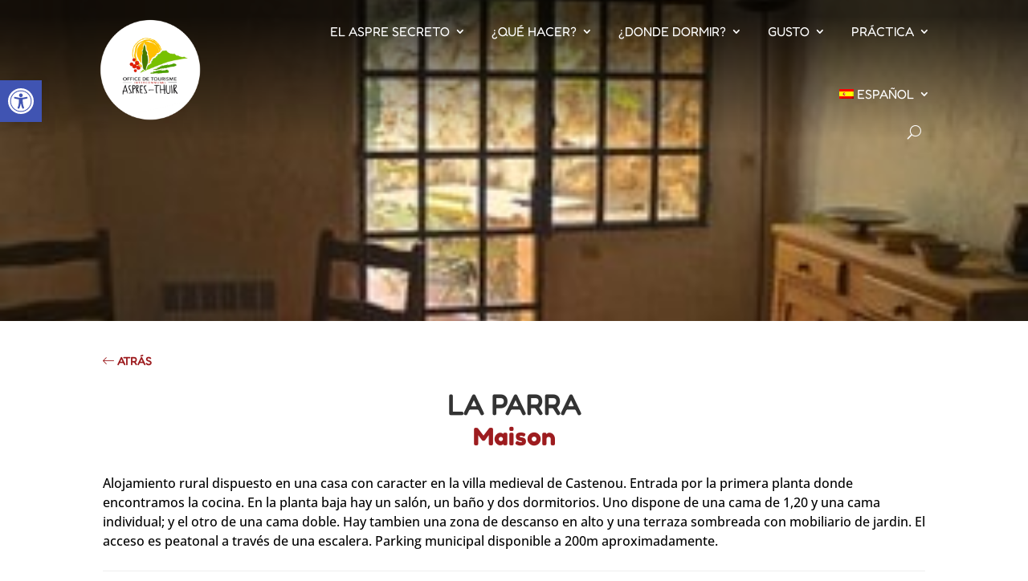

--- FILE ---
content_type: text/html; charset=UTF-8
request_url: https://aspres-thuir.com/es/meubles-nonclasses/la-parra/
body_size: 33317
content:
<!DOCTYPE html>
<html lang="es-ES">
<head>
	<meta charset="UTF-8" />
<meta http-equiv="X-UA-Compatible" content="IE=edge">
	<link rel="pingback" href="https://aspres-thuir.com/xmlrpc.php" />

	<script type="text/javascript">
		document.documentElement.className = 'js';
	</script>
	
	<link rel="preconnect" href="https://fonts.gstatic.com" crossorigin /><style id="et-builder-googlefonts-cached-inline">/* Original: https://fonts.googleapis.com/css?family=Open+Sans:300,regular,500,600,700,800,300italic,italic,500italic,600italic,700italic,800italic|Fredoka+One:regular&#038;subset=latin,latin-ext&#038;display=swap *//* User Agent: Mozilla/5.0 (Unknown; Linux x86_64) AppleWebKit/538.1 (KHTML, like Gecko) Safari/538.1 Daum/4.1 */@font-face {font-family: 'Fredoka One';font-style: normal;font-weight: 400;font-display: swap;src: url(https://fonts.gstatic.com/s/fredokaone/v15/k3kUo8kEI-tA1RRcTZGmTlHGCaI.ttf) format('truetype');}@font-face {font-family: 'Open Sans';font-style: italic;font-weight: 300;font-stretch: normal;font-display: swap;src: url(https://fonts.gstatic.com/s/opensans/v44/memQYaGs126MiZpBA-UFUIcVXSCEkx2cmqvXlWq8tWZ0Pw86hd0Rk5hkWVAexQ.ttf) format('truetype');}@font-face {font-family: 'Open Sans';font-style: italic;font-weight: 400;font-stretch: normal;font-display: swap;src: url(https://fonts.gstatic.com/s/opensans/v44/memQYaGs126MiZpBA-UFUIcVXSCEkx2cmqvXlWq8tWZ0Pw86hd0Rk8ZkWVAexQ.ttf) format('truetype');}@font-face {font-family: 'Open Sans';font-style: italic;font-weight: 500;font-stretch: normal;font-display: swap;src: url(https://fonts.gstatic.com/s/opensans/v44/memQYaGs126MiZpBA-UFUIcVXSCEkx2cmqvXlWq8tWZ0Pw86hd0Rk_RkWVAexQ.ttf) format('truetype');}@font-face {font-family: 'Open Sans';font-style: italic;font-weight: 600;font-stretch: normal;font-display: swap;src: url(https://fonts.gstatic.com/s/opensans/v44/memQYaGs126MiZpBA-UFUIcVXSCEkx2cmqvXlWq8tWZ0Pw86hd0RkxhjWVAexQ.ttf) format('truetype');}@font-face {font-family: 'Open Sans';font-style: italic;font-weight: 700;font-stretch: normal;font-display: swap;src: url(https://fonts.gstatic.com/s/opensans/v44/memQYaGs126MiZpBA-UFUIcVXSCEkx2cmqvXlWq8tWZ0Pw86hd0RkyFjWVAexQ.ttf) format('truetype');}@font-face {font-family: 'Open Sans';font-style: italic;font-weight: 800;font-stretch: normal;font-display: swap;src: url(https://fonts.gstatic.com/s/opensans/v44/memQYaGs126MiZpBA-UFUIcVXSCEkx2cmqvXlWq8tWZ0Pw86hd0Rk0ZjWVAexQ.ttf) format('truetype');}@font-face {font-family: 'Open Sans';font-style: normal;font-weight: 300;font-stretch: normal;font-display: swap;src: url(https://fonts.gstatic.com/s/opensans/v44/memSYaGs126MiZpBA-UvWbX2vVnXBbObj2OVZyOOSr4dVJWUgsiH0B4gaVc.ttf) format('truetype');}@font-face {font-family: 'Open Sans';font-style: normal;font-weight: 400;font-stretch: normal;font-display: swap;src: url(https://fonts.gstatic.com/s/opensans/v44/memSYaGs126MiZpBA-UvWbX2vVnXBbObj2OVZyOOSr4dVJWUgsjZ0B4gaVc.ttf) format('truetype');}@font-face {font-family: 'Open Sans';font-style: normal;font-weight: 500;font-stretch: normal;font-display: swap;src: url(https://fonts.gstatic.com/s/opensans/v44/memSYaGs126MiZpBA-UvWbX2vVnXBbObj2OVZyOOSr4dVJWUgsjr0B4gaVc.ttf) format('truetype');}@font-face {font-family: 'Open Sans';font-style: normal;font-weight: 600;font-stretch: normal;font-display: swap;src: url(https://fonts.gstatic.com/s/opensans/v44/memSYaGs126MiZpBA-UvWbX2vVnXBbObj2OVZyOOSr4dVJWUgsgH1x4gaVc.ttf) format('truetype');}@font-face {font-family: 'Open Sans';font-style: normal;font-weight: 700;font-stretch: normal;font-display: swap;src: url(https://fonts.gstatic.com/s/opensans/v44/memSYaGs126MiZpBA-UvWbX2vVnXBbObj2OVZyOOSr4dVJWUgsg-1x4gaVc.ttf) format('truetype');}@font-face {font-family: 'Open Sans';font-style: normal;font-weight: 800;font-stretch: normal;font-display: swap;src: url(https://fonts.gstatic.com/s/opensans/v44/memSYaGs126MiZpBA-UvWbX2vVnXBbObj2OVZyOOSr4dVJWUgshZ1x4gaVc.ttf) format('truetype');}/* User Agent: Mozilla/5.0 (Windows NT 6.1; WOW64; rv:27.0) Gecko/20100101 Firefox/27.0 */@font-face {font-family: 'Fredoka One';font-style: normal;font-weight: 400;font-display: swap;src: url(https://fonts.gstatic.com/l/font?kit=k3kUo8kEI-tA1RRcTZGmTlHGCaE&skey=fac42792a60c2aba&v=v15) format('woff');}@font-face {font-family: 'Open Sans';font-style: italic;font-weight: 300;font-stretch: normal;font-display: swap;src: url(https://fonts.gstatic.com/l/font?kit=memQYaGs126MiZpBA-UFUIcVXSCEkx2cmqvXlWq8tWZ0Pw86hd0Rk5hkWVAexg&skey=743457fe2cc29280&v=v44) format('woff');}@font-face {font-family: 'Open Sans';font-style: italic;font-weight: 400;font-stretch: normal;font-display: swap;src: url(https://fonts.gstatic.com/l/font?kit=memQYaGs126MiZpBA-UFUIcVXSCEkx2cmqvXlWq8tWZ0Pw86hd0Rk8ZkWVAexg&skey=743457fe2cc29280&v=v44) format('woff');}@font-face {font-family: 'Open Sans';font-style: italic;font-weight: 500;font-stretch: normal;font-display: swap;src: url(https://fonts.gstatic.com/l/font?kit=memQYaGs126MiZpBA-UFUIcVXSCEkx2cmqvXlWq8tWZ0Pw86hd0Rk_RkWVAexg&skey=743457fe2cc29280&v=v44) format('woff');}@font-face {font-family: 'Open Sans';font-style: italic;font-weight: 600;font-stretch: normal;font-display: swap;src: url(https://fonts.gstatic.com/l/font?kit=memQYaGs126MiZpBA-UFUIcVXSCEkx2cmqvXlWq8tWZ0Pw86hd0RkxhjWVAexg&skey=743457fe2cc29280&v=v44) format('woff');}@font-face {font-family: 'Open Sans';font-style: italic;font-weight: 700;font-stretch: normal;font-display: swap;src: url(https://fonts.gstatic.com/l/font?kit=memQYaGs126MiZpBA-UFUIcVXSCEkx2cmqvXlWq8tWZ0Pw86hd0RkyFjWVAexg&skey=743457fe2cc29280&v=v44) format('woff');}@font-face {font-family: 'Open Sans';font-style: italic;font-weight: 800;font-stretch: normal;font-display: swap;src: url(https://fonts.gstatic.com/l/font?kit=memQYaGs126MiZpBA-UFUIcVXSCEkx2cmqvXlWq8tWZ0Pw86hd0Rk0ZjWVAexg&skey=743457fe2cc29280&v=v44) format('woff');}@font-face {font-family: 'Open Sans';font-style: normal;font-weight: 300;font-stretch: normal;font-display: swap;src: url(https://fonts.gstatic.com/l/font?kit=memSYaGs126MiZpBA-UvWbX2vVnXBbObj2OVZyOOSr4dVJWUgsiH0B4gaVQ&skey=62c1cbfccc78b4b2&v=v44) format('woff');}@font-face {font-family: 'Open Sans';font-style: normal;font-weight: 400;font-stretch: normal;font-display: swap;src: url(https://fonts.gstatic.com/l/font?kit=memSYaGs126MiZpBA-UvWbX2vVnXBbObj2OVZyOOSr4dVJWUgsjZ0B4gaVQ&skey=62c1cbfccc78b4b2&v=v44) format('woff');}@font-face {font-family: 'Open Sans';font-style: normal;font-weight: 500;font-stretch: normal;font-display: swap;src: url(https://fonts.gstatic.com/l/font?kit=memSYaGs126MiZpBA-UvWbX2vVnXBbObj2OVZyOOSr4dVJWUgsjr0B4gaVQ&skey=62c1cbfccc78b4b2&v=v44) format('woff');}@font-face {font-family: 'Open Sans';font-style: normal;font-weight: 600;font-stretch: normal;font-display: swap;src: url(https://fonts.gstatic.com/l/font?kit=memSYaGs126MiZpBA-UvWbX2vVnXBbObj2OVZyOOSr4dVJWUgsgH1x4gaVQ&skey=62c1cbfccc78b4b2&v=v44) format('woff');}@font-face {font-family: 'Open Sans';font-style: normal;font-weight: 700;font-stretch: normal;font-display: swap;src: url(https://fonts.gstatic.com/l/font?kit=memSYaGs126MiZpBA-UvWbX2vVnXBbObj2OVZyOOSr4dVJWUgsg-1x4gaVQ&skey=62c1cbfccc78b4b2&v=v44) format('woff');}@font-face {font-family: 'Open Sans';font-style: normal;font-weight: 800;font-stretch: normal;font-display: swap;src: url(https://fonts.gstatic.com/l/font?kit=memSYaGs126MiZpBA-UvWbX2vVnXBbObj2OVZyOOSr4dVJWUgshZ1x4gaVQ&skey=62c1cbfccc78b4b2&v=v44) format('woff');}/* User Agent: Mozilla/5.0 (Windows NT 6.3; rv:39.0) Gecko/20100101 Firefox/39.0 */@font-face {font-family: 'Fredoka One';font-style: normal;font-weight: 400;font-display: swap;src: url(https://fonts.gstatic.com/s/fredokaone/v15/k3kUo8kEI-tA1RRcTZGmTlHGCac.woff2) format('woff2');}@font-face {font-family: 'Open Sans';font-style: italic;font-weight: 300;font-stretch: normal;font-display: swap;src: url(https://fonts.gstatic.com/s/opensans/v44/memQYaGs126MiZpBA-UFUIcVXSCEkx2cmqvXlWq8tWZ0Pw86hd0Rk5hkWVAewA.woff2) format('woff2');}@font-face {font-family: 'Open Sans';font-style: italic;font-weight: 400;font-stretch: normal;font-display: swap;src: url(https://fonts.gstatic.com/s/opensans/v44/memQYaGs126MiZpBA-UFUIcVXSCEkx2cmqvXlWq8tWZ0Pw86hd0Rk8ZkWVAewA.woff2) format('woff2');}@font-face {font-family: 'Open Sans';font-style: italic;font-weight: 500;font-stretch: normal;font-display: swap;src: url(https://fonts.gstatic.com/s/opensans/v44/memQYaGs126MiZpBA-UFUIcVXSCEkx2cmqvXlWq8tWZ0Pw86hd0Rk_RkWVAewA.woff2) format('woff2');}@font-face {font-family: 'Open Sans';font-style: italic;font-weight: 600;font-stretch: normal;font-display: swap;src: url(https://fonts.gstatic.com/s/opensans/v44/memQYaGs126MiZpBA-UFUIcVXSCEkx2cmqvXlWq8tWZ0Pw86hd0RkxhjWVAewA.woff2) format('woff2');}@font-face {font-family: 'Open Sans';font-style: italic;font-weight: 700;font-stretch: normal;font-display: swap;src: url(https://fonts.gstatic.com/s/opensans/v44/memQYaGs126MiZpBA-UFUIcVXSCEkx2cmqvXlWq8tWZ0Pw86hd0RkyFjWVAewA.woff2) format('woff2');}@font-face {font-family: 'Open Sans';font-style: italic;font-weight: 800;font-stretch: normal;font-display: swap;src: url(https://fonts.gstatic.com/s/opensans/v44/memQYaGs126MiZpBA-UFUIcVXSCEkx2cmqvXlWq8tWZ0Pw86hd0Rk0ZjWVAewA.woff2) format('woff2');}@font-face {font-family: 'Open Sans';font-style: normal;font-weight: 300;font-stretch: normal;font-display: swap;src: url(https://fonts.gstatic.com/s/opensans/v44/memSYaGs126MiZpBA-UvWbX2vVnXBbObj2OVZyOOSr4dVJWUgsiH0B4gaVI.woff2) format('woff2');}@font-face {font-family: 'Open Sans';font-style: normal;font-weight: 400;font-stretch: normal;font-display: swap;src: url(https://fonts.gstatic.com/s/opensans/v44/memSYaGs126MiZpBA-UvWbX2vVnXBbObj2OVZyOOSr4dVJWUgsjZ0B4gaVI.woff2) format('woff2');}@font-face {font-family: 'Open Sans';font-style: normal;font-weight: 500;font-stretch: normal;font-display: swap;src: url(https://fonts.gstatic.com/s/opensans/v44/memSYaGs126MiZpBA-UvWbX2vVnXBbObj2OVZyOOSr4dVJWUgsjr0B4gaVI.woff2) format('woff2');}@font-face {font-family: 'Open Sans';font-style: normal;font-weight: 600;font-stretch: normal;font-display: swap;src: url(https://fonts.gstatic.com/s/opensans/v44/memSYaGs126MiZpBA-UvWbX2vVnXBbObj2OVZyOOSr4dVJWUgsgH1x4gaVI.woff2) format('woff2');}@font-face {font-family: 'Open Sans';font-style: normal;font-weight: 700;font-stretch: normal;font-display: swap;src: url(https://fonts.gstatic.com/s/opensans/v44/memSYaGs126MiZpBA-UvWbX2vVnXBbObj2OVZyOOSr4dVJWUgsg-1x4gaVI.woff2) format('woff2');}@font-face {font-family: 'Open Sans';font-style: normal;font-weight: 800;font-stretch: normal;font-display: swap;src: url(https://fonts.gstatic.com/s/opensans/v44/memSYaGs126MiZpBA-UvWbX2vVnXBbObj2OVZyOOSr4dVJWUgshZ1x4gaVI.woff2) format('woff2');}</style><meta name='robots' content='index, follow, max-image-preview:large, max-snippet:-1, max-video-preview:-1' />
<script type="text/javascript">
			let jqueryParams=[],jQuery=function(r){return jqueryParams=[...jqueryParams,r],jQuery},$=function(r){return jqueryParams=[...jqueryParams,r],$};window.jQuery=jQuery,window.$=jQuery;let customHeadScripts=!1;jQuery.fn=jQuery.prototype={},$.fn=jQuery.prototype={},jQuery.noConflict=function(r){if(window.jQuery)return jQuery=window.jQuery,$=window.jQuery,customHeadScripts=!0,jQuery.noConflict},jQuery.ready=function(r){jqueryParams=[...jqueryParams,r]},$.ready=function(r){jqueryParams=[...jqueryParams,r]},jQuery.load=function(r){jqueryParams=[...jqueryParams,r]},$.load=function(r){jqueryParams=[...jqueryParams,r]},jQuery.fn.ready=function(r){jqueryParams=[...jqueryParams,r]},$.fn.ready=function(r){jqueryParams=[...jqueryParams,r]};</script>
	<!-- This site is optimized with the Yoast SEO plugin v26.1.1 - https://yoast.com/wordpress/plugins/seo/ -->
	<title>LA PARRA - Office de Tourisme Aspres-Thuir</title>
	<link rel="canonical" href="https://aspres-thuir.com/es/meubles-nonclasses/la-parra/" />
	<meta property="og:locale" content="es_ES" />
	<meta property="og:type" content="article" />
	<meta property="og:title" content="LA PARRA - Office de Tourisme Aspres-Thuir" />
	<meta property="og:description" content="Alojamiento rural dispuesto en una casa con caracter en la villa medieval de Castenou. Entrada por la primera planta donde encontramos la cocina. En la planta baja hay un salón, un baño y dos dormitorios. Uno dispone de una cama de 1,20 y una cama individual; y el otro de una cama doble. Hay tambien [&hellip;]" />
	<meta property="og:site_name" content="Office de Tourisme Aspres-Thuir" />
	<meta property="og:image" content="https://aspres-thuir.com/wp-content/uploads/2021/07/la-parra-web-1.jpg" />
	<meta property="og:image:width" content="300" />
	<meta property="og:image:height" content="225" />
	<meta property="og:image:type" content="image/jpeg" />
	<meta name="twitter:card" content="summary_large_image" />
	<script type="application/ld+json" class="yoast-schema-graph">{"@context":"https://schema.org","@graph":[{"@type":"WebPage","@id":"https://aspres-thuir.com/es/meubles-nonclasses/la-parra/","url":"https://aspres-thuir.com/es/meubles-nonclasses/la-parra/","name":"LA PARRA - Office de Tourisme Aspres-Thuir","isPartOf":{"@id":"https://aspres-thuir.com/es/#website"},"primaryImageOfPage":{"@id":"https://aspres-thuir.com/es/meubles-nonclasses/la-parra/#primaryimage"},"image":{"@id":"https://aspres-thuir.com/es/meubles-nonclasses/la-parra/#primaryimage"},"thumbnailUrl":"https://aspres-thuir.com/wp-content/uploads/2021/07/la-parra-web-1.jpg","datePublished":"2024-01-19T11:30:30+00:00","breadcrumb":{"@id":"https://aspres-thuir.com/es/meubles-nonclasses/la-parra/#breadcrumb"},"inLanguage":"es-ES","potentialAction":[{"@type":"ReadAction","target":["https://aspres-thuir.com/es/meubles-nonclasses/la-parra/"]}]},{"@type":"ImageObject","inLanguage":"es-ES","@id":"https://aspres-thuir.com/es/meubles-nonclasses/la-parra/#primaryimage","url":"https://aspres-thuir.com/wp-content/uploads/2021/07/la-parra-web-1.jpg","contentUrl":"https://aspres-thuir.com/wp-content/uploads/2021/07/la-parra-web-1.jpg","width":300,"height":225},{"@type":"BreadcrumbList","@id":"https://aspres-thuir.com/es/meubles-nonclasses/la-parra/#breadcrumb","itemListElement":[{"@type":"ListItem","position":1,"name":"","item":"https://aspres-thuir.com/es/"},{"@type":"ListItem","position":2,"name":"Meublés non-classés","item":"https://aspres-thuir.com/es/meubles-nonclasses/"},{"@type":"ListItem","position":3,"name":"LA PARRA"}]},{"@type":"WebSite","@id":"https://aspres-thuir.com/es/#website","url":"https://aspres-thuir.com/es/","name":"Office de Tourisme Aspres-Thuir","description":"","potentialAction":[{"@type":"SearchAction","target":{"@type":"EntryPoint","urlTemplate":"https://aspres-thuir.com/es/?s={search_term_string}"},"query-input":{"@type":"PropertyValueSpecification","valueRequired":true,"valueName":"search_term_string"}}],"inLanguage":"es-ES"}]}</script>
	<!-- / Yoast SEO plugin. -->


<link rel='dns-prefetch' href='//www.google.com' />
<link rel='dns-prefetch' href='//www.googletagmanager.com' />
<link rel='dns-prefetch' href='//fonts.googleapis.com' />
<meta content="Attraptemps v.1.0" name="generator"/><link rel='stylesheet' id='divi-mobile-burger-styles-css' href='https://aspres-thuir.com/wp-content/plugins/divi-mobile/styles/burger-menu-styles.min.css?ver=1.9.1' type='text/css' media='all' />
<link rel='stylesheet' id='divi-mobile-general-css' href='https://aspres-thuir.com/wp-content/plugins/divi-mobile/styles/frontend-general.min.css?ver=1.9.1' type='text/css' media='all' />
<link rel='stylesheet' id='wp-block-library-css' href='https://aspres-thuir.com/wp-includes/css/dist/block-library/style.min.css?ver=6.8.3' type='text/css' media='all' />
<style id='wp-block-library-theme-inline-css' type='text/css'>
.wp-block-audio :where(figcaption){color:#555;font-size:13px;text-align:center}.is-dark-theme .wp-block-audio :where(figcaption){color:#ffffffa6}.wp-block-audio{margin:0 0 1em}.wp-block-code{border:1px solid #ccc;border-radius:4px;font-family:Menlo,Consolas,monaco,monospace;padding:.8em 1em}.wp-block-embed :where(figcaption){color:#555;font-size:13px;text-align:center}.is-dark-theme .wp-block-embed :where(figcaption){color:#ffffffa6}.wp-block-embed{margin:0 0 1em}.blocks-gallery-caption{color:#555;font-size:13px;text-align:center}.is-dark-theme .blocks-gallery-caption{color:#ffffffa6}:root :where(.wp-block-image figcaption){color:#555;font-size:13px;text-align:center}.is-dark-theme :root :where(.wp-block-image figcaption){color:#ffffffa6}.wp-block-image{margin:0 0 1em}.wp-block-pullquote{border-bottom:4px solid;border-top:4px solid;color:currentColor;margin-bottom:1.75em}.wp-block-pullquote cite,.wp-block-pullquote footer,.wp-block-pullquote__citation{color:currentColor;font-size:.8125em;font-style:normal;text-transform:uppercase}.wp-block-quote{border-left:.25em solid;margin:0 0 1.75em;padding-left:1em}.wp-block-quote cite,.wp-block-quote footer{color:currentColor;font-size:.8125em;font-style:normal;position:relative}.wp-block-quote:where(.has-text-align-right){border-left:none;border-right:.25em solid;padding-left:0;padding-right:1em}.wp-block-quote:where(.has-text-align-center){border:none;padding-left:0}.wp-block-quote.is-large,.wp-block-quote.is-style-large,.wp-block-quote:where(.is-style-plain){border:none}.wp-block-search .wp-block-search__label{font-weight:700}.wp-block-search__button{border:1px solid #ccc;padding:.375em .625em}:where(.wp-block-group.has-background){padding:1.25em 2.375em}.wp-block-separator.has-css-opacity{opacity:.4}.wp-block-separator{border:none;border-bottom:2px solid;margin-left:auto;margin-right:auto}.wp-block-separator.has-alpha-channel-opacity{opacity:1}.wp-block-separator:not(.is-style-wide):not(.is-style-dots){width:100px}.wp-block-separator.has-background:not(.is-style-dots){border-bottom:none;height:1px}.wp-block-separator.has-background:not(.is-style-wide):not(.is-style-dots){height:2px}.wp-block-table{margin:0 0 1em}.wp-block-table td,.wp-block-table th{word-break:normal}.wp-block-table :where(figcaption){color:#555;font-size:13px;text-align:center}.is-dark-theme .wp-block-table :where(figcaption){color:#ffffffa6}.wp-block-video :where(figcaption){color:#555;font-size:13px;text-align:center}.is-dark-theme .wp-block-video :where(figcaption){color:#ffffffa6}.wp-block-video{margin:0 0 1em}:root :where(.wp-block-template-part.has-background){margin-bottom:0;margin-top:0;padding:1.25em 2.375em}
</style>
<style id='safe-svg-svg-icon-style-inline-css' type='text/css'>
.safe-svg-cover{text-align:center}.safe-svg-cover .safe-svg-inside{display:inline-block;max-width:100%}.safe-svg-cover svg{fill:currentColor;height:100%;max-height:100%;max-width:100%;width:100%}

</style>
<link rel='stylesheet' id='wp-components-css' href='https://aspres-thuir.com/wp-includes/css/dist/components/style.min.css?ver=6.8.3' type='text/css' media='all' />
<link rel='stylesheet' id='wp-preferences-css' href='https://aspres-thuir.com/wp-includes/css/dist/preferences/style.min.css?ver=6.8.3' type='text/css' media='all' />
<link rel='stylesheet' id='wp-block-editor-css' href='https://aspres-thuir.com/wp-includes/css/dist/block-editor/style.min.css?ver=6.8.3' type='text/css' media='all' />
<link rel='stylesheet' id='popup-maker-block-library-style-css' href='https://aspres-thuir.com/wp-content/cache/asset-cleanup/css/item/popup-maker__dist__packages__block-library-style-css-v30b12b4cf19ae61f00138c2446c1ed67bf287a59.css' type='text/css' media='all' />
<style id='global-styles-inline-css' type='text/css'>
:root{--wp--preset--aspect-ratio--square: 1;--wp--preset--aspect-ratio--4-3: 4/3;--wp--preset--aspect-ratio--3-4: 3/4;--wp--preset--aspect-ratio--3-2: 3/2;--wp--preset--aspect-ratio--2-3: 2/3;--wp--preset--aspect-ratio--16-9: 16/9;--wp--preset--aspect-ratio--9-16: 9/16;--wp--preset--color--black: #000000;--wp--preset--color--cyan-bluish-gray: #abb8c3;--wp--preset--color--white: #ffffff;--wp--preset--color--pale-pink: #f78da7;--wp--preset--color--vivid-red: #cf2e2e;--wp--preset--color--luminous-vivid-orange: #ff6900;--wp--preset--color--luminous-vivid-amber: #fcb900;--wp--preset--color--light-green-cyan: #7bdcb5;--wp--preset--color--vivid-green-cyan: #00d084;--wp--preset--color--pale-cyan-blue: #8ed1fc;--wp--preset--color--vivid-cyan-blue: #0693e3;--wp--preset--color--vivid-purple: #9b51e0;--wp--preset--gradient--vivid-cyan-blue-to-vivid-purple: linear-gradient(135deg,rgba(6,147,227,1) 0%,rgb(155,81,224) 100%);--wp--preset--gradient--light-green-cyan-to-vivid-green-cyan: linear-gradient(135deg,rgb(122,220,180) 0%,rgb(0,208,130) 100%);--wp--preset--gradient--luminous-vivid-amber-to-luminous-vivid-orange: linear-gradient(135deg,rgba(252,185,0,1) 0%,rgba(255,105,0,1) 100%);--wp--preset--gradient--luminous-vivid-orange-to-vivid-red: linear-gradient(135deg,rgba(255,105,0,1) 0%,rgb(207,46,46) 100%);--wp--preset--gradient--very-light-gray-to-cyan-bluish-gray: linear-gradient(135deg,rgb(238,238,238) 0%,rgb(169,184,195) 100%);--wp--preset--gradient--cool-to-warm-spectrum: linear-gradient(135deg,rgb(74,234,220) 0%,rgb(151,120,209) 20%,rgb(207,42,186) 40%,rgb(238,44,130) 60%,rgb(251,105,98) 80%,rgb(254,248,76) 100%);--wp--preset--gradient--blush-light-purple: linear-gradient(135deg,rgb(255,206,236) 0%,rgb(152,150,240) 100%);--wp--preset--gradient--blush-bordeaux: linear-gradient(135deg,rgb(254,205,165) 0%,rgb(254,45,45) 50%,rgb(107,0,62) 100%);--wp--preset--gradient--luminous-dusk: linear-gradient(135deg,rgb(255,203,112) 0%,rgb(199,81,192) 50%,rgb(65,88,208) 100%);--wp--preset--gradient--pale-ocean: linear-gradient(135deg,rgb(255,245,203) 0%,rgb(182,227,212) 50%,rgb(51,167,181) 100%);--wp--preset--gradient--electric-grass: linear-gradient(135deg,rgb(202,248,128) 0%,rgb(113,206,126) 100%);--wp--preset--gradient--midnight: linear-gradient(135deg,rgb(2,3,129) 0%,rgb(40,116,252) 100%);--wp--preset--font-size--small: 13px;--wp--preset--font-size--medium: 20px;--wp--preset--font-size--large: 36px;--wp--preset--font-size--x-large: 42px;--wp--preset--spacing--20: 0.44rem;--wp--preset--spacing--30: 0.67rem;--wp--preset--spacing--40: 1rem;--wp--preset--spacing--50: 1.5rem;--wp--preset--spacing--60: 2.25rem;--wp--preset--spacing--70: 3.38rem;--wp--preset--spacing--80: 5.06rem;--wp--preset--shadow--natural: 6px 6px 9px rgba(0, 0, 0, 0.2);--wp--preset--shadow--deep: 12px 12px 50px rgba(0, 0, 0, 0.4);--wp--preset--shadow--sharp: 6px 6px 0px rgba(0, 0, 0, 0.2);--wp--preset--shadow--outlined: 6px 6px 0px -3px rgba(255, 255, 255, 1), 6px 6px rgba(0, 0, 0, 1);--wp--preset--shadow--crisp: 6px 6px 0px rgba(0, 0, 0, 1);}:root { --wp--style--global--content-size: 823px;--wp--style--global--wide-size: 1080px; }:where(body) { margin: 0; }.wp-site-blocks > .alignleft { float: left; margin-right: 2em; }.wp-site-blocks > .alignright { float: right; margin-left: 2em; }.wp-site-blocks > .aligncenter { justify-content: center; margin-left: auto; margin-right: auto; }:where(.is-layout-flex){gap: 0.5em;}:where(.is-layout-grid){gap: 0.5em;}.is-layout-flow > .alignleft{float: left;margin-inline-start: 0;margin-inline-end: 2em;}.is-layout-flow > .alignright{float: right;margin-inline-start: 2em;margin-inline-end: 0;}.is-layout-flow > .aligncenter{margin-left: auto !important;margin-right: auto !important;}.is-layout-constrained > .alignleft{float: left;margin-inline-start: 0;margin-inline-end: 2em;}.is-layout-constrained > .alignright{float: right;margin-inline-start: 2em;margin-inline-end: 0;}.is-layout-constrained > .aligncenter{margin-left: auto !important;margin-right: auto !important;}.is-layout-constrained > :where(:not(.alignleft):not(.alignright):not(.alignfull)){max-width: var(--wp--style--global--content-size);margin-left: auto !important;margin-right: auto !important;}.is-layout-constrained > .alignwide{max-width: var(--wp--style--global--wide-size);}body .is-layout-flex{display: flex;}.is-layout-flex{flex-wrap: wrap;align-items: center;}.is-layout-flex > :is(*, div){margin: 0;}body .is-layout-grid{display: grid;}.is-layout-grid > :is(*, div){margin: 0;}body{padding-top: 0px;padding-right: 0px;padding-bottom: 0px;padding-left: 0px;}:root :where(.wp-element-button, .wp-block-button__link){background-color: #32373c;border-width: 0;color: #fff;font-family: inherit;font-size: inherit;line-height: inherit;padding: calc(0.667em + 2px) calc(1.333em + 2px);text-decoration: none;}.has-black-color{color: var(--wp--preset--color--black) !important;}.has-cyan-bluish-gray-color{color: var(--wp--preset--color--cyan-bluish-gray) !important;}.has-white-color{color: var(--wp--preset--color--white) !important;}.has-pale-pink-color{color: var(--wp--preset--color--pale-pink) !important;}.has-vivid-red-color{color: var(--wp--preset--color--vivid-red) !important;}.has-luminous-vivid-orange-color{color: var(--wp--preset--color--luminous-vivid-orange) !important;}.has-luminous-vivid-amber-color{color: var(--wp--preset--color--luminous-vivid-amber) !important;}.has-light-green-cyan-color{color: var(--wp--preset--color--light-green-cyan) !important;}.has-vivid-green-cyan-color{color: var(--wp--preset--color--vivid-green-cyan) !important;}.has-pale-cyan-blue-color{color: var(--wp--preset--color--pale-cyan-blue) !important;}.has-vivid-cyan-blue-color{color: var(--wp--preset--color--vivid-cyan-blue) !important;}.has-vivid-purple-color{color: var(--wp--preset--color--vivid-purple) !important;}.has-black-background-color{background-color: var(--wp--preset--color--black) !important;}.has-cyan-bluish-gray-background-color{background-color: var(--wp--preset--color--cyan-bluish-gray) !important;}.has-white-background-color{background-color: var(--wp--preset--color--white) !important;}.has-pale-pink-background-color{background-color: var(--wp--preset--color--pale-pink) !important;}.has-vivid-red-background-color{background-color: var(--wp--preset--color--vivid-red) !important;}.has-luminous-vivid-orange-background-color{background-color: var(--wp--preset--color--luminous-vivid-orange) !important;}.has-luminous-vivid-amber-background-color{background-color: var(--wp--preset--color--luminous-vivid-amber) !important;}.has-light-green-cyan-background-color{background-color: var(--wp--preset--color--light-green-cyan) !important;}.has-vivid-green-cyan-background-color{background-color: var(--wp--preset--color--vivid-green-cyan) !important;}.has-pale-cyan-blue-background-color{background-color: var(--wp--preset--color--pale-cyan-blue) !important;}.has-vivid-cyan-blue-background-color{background-color: var(--wp--preset--color--vivid-cyan-blue) !important;}.has-vivid-purple-background-color{background-color: var(--wp--preset--color--vivid-purple) !important;}.has-black-border-color{border-color: var(--wp--preset--color--black) !important;}.has-cyan-bluish-gray-border-color{border-color: var(--wp--preset--color--cyan-bluish-gray) !important;}.has-white-border-color{border-color: var(--wp--preset--color--white) !important;}.has-pale-pink-border-color{border-color: var(--wp--preset--color--pale-pink) !important;}.has-vivid-red-border-color{border-color: var(--wp--preset--color--vivid-red) !important;}.has-luminous-vivid-orange-border-color{border-color: var(--wp--preset--color--luminous-vivid-orange) !important;}.has-luminous-vivid-amber-border-color{border-color: var(--wp--preset--color--luminous-vivid-amber) !important;}.has-light-green-cyan-border-color{border-color: var(--wp--preset--color--light-green-cyan) !important;}.has-vivid-green-cyan-border-color{border-color: var(--wp--preset--color--vivid-green-cyan) !important;}.has-pale-cyan-blue-border-color{border-color: var(--wp--preset--color--pale-cyan-blue) !important;}.has-vivid-cyan-blue-border-color{border-color: var(--wp--preset--color--vivid-cyan-blue) !important;}.has-vivid-purple-border-color{border-color: var(--wp--preset--color--vivid-purple) !important;}.has-vivid-cyan-blue-to-vivid-purple-gradient-background{background: var(--wp--preset--gradient--vivid-cyan-blue-to-vivid-purple) !important;}.has-light-green-cyan-to-vivid-green-cyan-gradient-background{background: var(--wp--preset--gradient--light-green-cyan-to-vivid-green-cyan) !important;}.has-luminous-vivid-amber-to-luminous-vivid-orange-gradient-background{background: var(--wp--preset--gradient--luminous-vivid-amber-to-luminous-vivid-orange) !important;}.has-luminous-vivid-orange-to-vivid-red-gradient-background{background: var(--wp--preset--gradient--luminous-vivid-orange-to-vivid-red) !important;}.has-very-light-gray-to-cyan-bluish-gray-gradient-background{background: var(--wp--preset--gradient--very-light-gray-to-cyan-bluish-gray) !important;}.has-cool-to-warm-spectrum-gradient-background{background: var(--wp--preset--gradient--cool-to-warm-spectrum) !important;}.has-blush-light-purple-gradient-background{background: var(--wp--preset--gradient--blush-light-purple) !important;}.has-blush-bordeaux-gradient-background{background: var(--wp--preset--gradient--blush-bordeaux) !important;}.has-luminous-dusk-gradient-background{background: var(--wp--preset--gradient--luminous-dusk) !important;}.has-pale-ocean-gradient-background{background: var(--wp--preset--gradient--pale-ocean) !important;}.has-electric-grass-gradient-background{background: var(--wp--preset--gradient--electric-grass) !important;}.has-midnight-gradient-background{background: var(--wp--preset--gradient--midnight) !important;}.has-small-font-size{font-size: var(--wp--preset--font-size--small) !important;}.has-medium-font-size{font-size: var(--wp--preset--font-size--medium) !important;}.has-large-font-size{font-size: var(--wp--preset--font-size--large) !important;}.has-x-large-font-size{font-size: var(--wp--preset--font-size--x-large) !important;}
:where(.wp-block-post-template.is-layout-flex){gap: 1.25em;}:where(.wp-block-post-template.is-layout-grid){gap: 1.25em;}
:where(.wp-block-columns.is-layout-flex){gap: 2em;}:where(.wp-block-columns.is-layout-grid){gap: 2em;}
:root :where(.wp-block-pullquote){font-size: 1.5em;line-height: 1.6;}
</style>
<link rel='stylesheet' id='dica-builder-styles-css' href='https://aspres-thuir.com/wp-content/cache/asset-cleanup/css/item/dg-divi-carousel__assets__css__dica-builder-css-v11fb7a7b9625f16c9a41072b0ab82d44477a7587.css' type='text/css' media='all' />
<link rel='stylesheet' id='dica-lightbox-styles-css' href='https://aspres-thuir.com/wp-content/cache/asset-cleanup/css/item/dg-divi-carousel__styles__light-box-styles-css-v3a8daedf119b1b163fc5bb520efc55d5a33f7580.css' type='text/css' media='all' />
<link rel='stylesheet' id='swipe-style-css' href='https://aspres-thuir.com/wp-content/plugins/dg-divi-carousel/styles/swiper.min.css?ver=3.0.0' type='text/css' media='all' />
<link rel='stylesheet' id='divi-mobile-offcanvas-elastic-css-css' href='https://aspres-thuir.com/wp-content/plugins/divi-mobile/styles/off-canvas/menu_elastic.min.css?ver=1.9.1' type='text/css' media='all' />
<link rel='stylesheet' id='divi-mobile-stop-stacking-css' href='https://aspres-thuir.com/wp-content/plugins/divi-mobile/css/divi-mobile-stop-stacking.min.css?ver=6.8.3' type='text/css' media='all' />
<link rel='stylesheet' id='uaf_client_css-css' href='https://aspres-thuir.com/wp-content/cache/asset-cleanup/css/item/content__uploads__useanyfont__uaf-css-v7e80797c182aa6e2456511b7254cbdd178b034cc.css' type='text/css' media='all' />
<link rel='stylesheet' id='wpml-menu-item-0-css' href='https://aspres-thuir.com/wp-content/plugins/sitepress-multilingual-cms/templates/language-switchers/menu-item/style.min.css?ver=1' type='text/css' media='all' />
<link rel='stylesheet' id='pojo-a11y-css' href='https://aspres-thuir.com/wp-content/plugins/pojo-accessibility/modules/legacy/assets/css/style.min.css?ver=1.0.0' type='text/css' media='all' />
<link rel='stylesheet' id='search-filter-plugin-styles-css' href='https://aspres-thuir.com/wp-content/plugins/search-filter-pro/public/assets/css/search-filter.min.css?ver=2.5.21' type='text/css' media='all' />
<link rel='stylesheet' id='dflip-style-css' href='https://aspres-thuir.com/wp-content/plugins/3d-flipbook-dflip-lite/assets/css/dflip.min.css?ver=2.4.20' type='text/css' media='all' />
<link rel='stylesheet' id='divi-carousel-styles-css' href='https://aspres-thuir.com/wp-content/plugins/dg-divi-carousel/styles/style.min.css?ver=3.0.0' type='text/css' media='all' />
<link rel='stylesheet' id='divi-machine-styles-css' href='https://aspres-thuir.com/wp-content/plugins/divi-machine/styles/style.min.css?ver=6.2.6' type='text/css' media='all' />
<link rel='stylesheet' id='divi-mobile-styles-css' href='https://aspres-thuir.com/wp-content/plugins/divi-mobile/styles/style.min.css?ver=1.0.0' type='text/css' media='all' />

<link rel='stylesheet' id='tf-google-webfont-benchnine-css' href='//fonts.googleapis.com/css?family=BenchNine%3A600%2C400&#038;subset=latin%2Clatin-ext&#038;ver=6.8.3' type='text/css' media='all' />
<link rel='stylesheet' id='divi-ajax-filter-styles-css' href='https://aspres-thuir.com/wp-content/plugins/divi-machine/includes/modules/divi-ajax-filter/styles/style.min.css?ver=3.2.6' type='text/css' media='all' />
<link rel='stylesheet' id='popup-maker-site-css' href='//aspres-thuir.com/wp-content/uploads/pum/pum-site-styles.css?generated=1755867828&#038;ver=1.21.5' type='text/css' media='all' />
<link rel='stylesheet' id='dmach-carousel-css-css' href='https://aspres-thuir.com/wp-content/plugins/divi-machine/css/carousel.min.css?ver=6.2.6' type='text/css' media='all' />
<link rel='stylesheet' id='divi-style-parent-css' href='https://aspres-thuir.com/wp-content/themes/Divi/style-static.min.css?ver=4.27.4' type='text/css' media='all' />
<link rel='stylesheet' id='lightgallery-css-css' href='https://aspres-thuir.com/wp-content/themes/attraptemps/css/lightgallery.min.css?ver=6.8.3' type='text/css' media='all' />
<link rel='stylesheet' id='divi-style-pum-css' href='https://aspres-thuir.com/wp-content/cache/asset-cleanup/css/item/attraptemps__style-css-v7f8a11ba26366288575d2f9f50f5e44f62b68b9e.css' type='text/css' media='all' />
<script type="text/javascript" src="https://aspres-thuir.com/wp-includes/js/jquery/jquery.min.js?ver=3.7.1" id="jquery-core-js"></script>
<script type="text/javascript" src="https://aspres-thuir.com/wp-includes/js/jquery/jquery-migrate.min.js?ver=3.4.1" id="jquery-migrate-js"></script>
<script type="text/javascript" id="jquery-js-after">
/* <![CDATA[ */
jqueryParams.length&&$.each(jqueryParams,function(e,r){if("function"==typeof r){var n=String(r);n.replace("$","jQuery");var a=new Function("return "+n)();$(document).ready(a)}});
/* ]]> */
</script>
<script type="text/javascript" id="wpml-cookie-js-extra">
/* <![CDATA[ */
var wpml_cookies = {"wp-wpml_current_language":{"value":"es","expires":1,"path":"\/"}};
var wpml_cookies = {"wp-wpml_current_language":{"value":"es","expires":1,"path":"\/"}};
/* ]]> */
</script>
<script type="text/javascript" src="https://aspres-thuir.com/wp-content/cache/asset-cleanup/js/item/sitepress-multilingual-cms__res__js__cookies__language-cookie-js-v7c4046c0b1e123f928fa2905875474fcaf7c0c8e.js" id="wpml-cookie-js" defer="defer" data-wp-strategy="defer"></script>
<script type="text/javascript" src="https://aspres-thuir.com/wp-content/plugins/divi-machine/includes/modules/divi-ajax-filter/js/masonry.min.js?ver=6.2.6" id="divi-filter-masonry-js-js"></script>
<script type="text/javascript" id="wpgmza_data-js-extra">
/* <![CDATA[ */
var wpgmza_google_api_status = {"message":"Engine is not google-maps","code":"ENGINE_NOT_GOOGLE_MAPS"};
/* ]]> */
</script>
<script type="text/javascript" src="https://aspres-thuir.com/wp-content/cache/asset-cleanup/js/item/google-maps__wpgmza_data-js-v7635998ca0d0034ee92035d2c353f66ed6bedb1b.js" id="wpgmza_data-js"></script>
<script type="text/javascript" src="https://aspres-thuir.com/wp-content/themes/attraptemps/js/lightgallery.min.js?ver=6.8.3" id="lightgallery-js-js"></script>
<script type="text/javascript" src="https://aspres-thuir.com/wp-content/themes/attraptemps/js/masonry.pkgd.min.js?ver=6.8.3" id="masonry-js-js"></script>
<script type="text/javascript" id="divi-filter-loadmore-js-js-extra">
/* <![CDATA[ */
var loadmore_ajax_object = {"ajax_url":"https:\/\/aspres-thuir.com\/wp-admin\/admin-ajax.php","security":"22ed56fe8a"};
/* ]]> */
</script>
<script type="text/javascript" src="https://aspres-thuir.com/wp-content/plugins/divi-machine/includes/modules/divi-ajax-filter/includes/modules/MachineLoop/../../../js/divi-filter-loadmore.min.js?ver=3.2.6" id="divi-filter-loadmore-js-js"></script>

<!-- Google tag (gtag.js) snippet added by Site Kit -->
<!-- Google Analytics snippet added by Site Kit -->
<script type="text/javascript" src="https://www.googletagmanager.com/gtag/js?id=GT-KD2VK4C" id="google_gtagjs-js" async></script>
<script type="text/javascript" id="google_gtagjs-js-after">
/* <![CDATA[ */
window.dataLayer = window.dataLayer || [];function gtag(){dataLayer.push(arguments);}
gtag("set","linker",{"domains":["aspres-thuir.com"]});
gtag("js", new Date());
gtag("set", "developer_id.dZTNiMT", true);
gtag("config", "GT-KD2VK4C");
/* ]]> */
</script>
<link rel="https://api.w.org/" href="https://aspres-thuir.com/es/wp-json/" /><link rel="EditURI" type="application/rsd+xml" title="RSD" href="https://aspres-thuir.com/xmlrpc.php?rsd" />
<meta name="generator" content="WordPress 6.8.3" />
<link rel='shortlink' href='https://aspres-thuir.com/es/?p=53186' />
<link rel="alternate" title="oEmbed (JSON)" type="application/json+oembed" href="https://aspres-thuir.com/es/wp-json/oembed/1.0/embed?url=https%3A%2F%2Faspres-thuir.com%2Fes%2Fmeubles-nonclasses%2Fla-parra%2F" />
<link rel="alternate" title="oEmbed (XML)" type="text/xml+oembed" href="https://aspres-thuir.com/es/wp-json/oembed/1.0/embed?url=https%3A%2F%2Faspres-thuir.com%2Fes%2Fmeubles-nonclasses%2Fla-parra%2F&#038;format=xml" />
<meta name="generator" content="WPML ver:4.8.4 stt:8,1,4,3,2;" />
<script>
jQuery(document).ready(function(i){const c=window.navigator.userAgent;function t(c){i(".et_pb_de_mach_archive_loop").each(function(t,s){var e,n,o,d=i(this).find(".dmach-grid-item"),h=(e=i(".dmach-grid-sizes"),n=c,o=void 0,i(e.attr("class").split(" ")).each(function(){this.indexOf(n)>-1&&(o=this)}),o).replace(c,""),a=1,r=1;i(d).each(function(i,c){a++});var l=Math.ceil(a/h),m=l*h;i(d).each(function(c,t){var s=(r-1)%h+1,e=Math.ceil(r*l/m);i(this).closest(".grid-posts").find(".dmach-grid-item:nth-child("+r+")").css("-ms-grid-row",""+e),i(this).closest(".grid-posts").find(".dmach-grid-item:nth-child("+r+")").css("-ms-grid-column",""+s),r++})})}/MSIE|Trident/.test(c)&&i(window).on("resize",function(){i(window).width()>=981?(col_size="col-desk-",t(col_size)):(col_size="col-mob-",t(col_size))})});
</script>

<style>
.col-desk-1>:not(.no-results-layout){display:-ms-grid;-ms-grid-columns:1fr}.col-desk-2>:not(.no-results-layout){display:-ms-grid;-ms-grid-columns:1fr 1fr}.col-desk-3>:not(.no-results-layout){display:-ms-grid;-ms-grid-columns:1fr 1fr 1fr}.col-desk-4>:not(.no-results-layout){display:-ms-grid;-ms-grid-columns:1fr 1fr 1fr 1fr}.col-desk-5>:not(.no-results-layout){display:-ms-grid;-ms-grid-columns:1fr 1fr 1fr 1fr 1fr}.col-desk-6>:not(.no-results-layout){display:-ms-grid;-ms-grid-columns:1fr 1fr 1fr 1fr 1fr 1fr}@media(max-width:980px){body .col-mob-1>:not(.no-results-layout){display:-ms-grid;-ms-grid-columns:1fr}body .col-mob-2>:not(.no-results-layout){display:-ms-grid;-ms-grid-columns:1fr 1fr}}@media screen and (-ms-high-contrast:active),(-ms-high-contrast:none){.et_pb_gutters4 .dmach-grid-sizes>:not(.no-results-layout)>div{margin-left:8%!important;margin-right:8%!important}.et_pb_gutters3 .dmach-grid-sizes>:not(.no-results-layout)>div{margin-left:5.5%!important;margin-right:5.5%!important}.et_pb_gutters2 .dmach-grid-sizes>:not(.no-results-layout)>div{margin-left:3%!important;margin-right:3%!important}.et_pb_gutters1 .dmach-grid-sizes>:not(.no-results-layout)>div{margin-left:0!important;margin-right:0!important}}
</style>

<meta name="generator" content="Site Kit by Google 1.166.0" /><style type="text/css">
#pojo-a11y-toolbar .pojo-a11y-toolbar-toggle a{ background-color: #4054b2;	color: #ffffff;}
#pojo-a11y-toolbar .pojo-a11y-toolbar-overlay, #pojo-a11y-toolbar .pojo-a11y-toolbar-overlay ul.pojo-a11y-toolbar-items.pojo-a11y-links{ border-color: #4054b2;}
body.pojo-a11y-focusable a:focus{ outline-style: solid !important;	outline-width: 1px !important;	outline-color: #FF0000 !important;}
#pojo-a11y-toolbar{ top: 100px !important;}
#pojo-a11y-toolbar .pojo-a11y-toolbar-overlay{ background-color: #ffffff;}
#pojo-a11y-toolbar .pojo-a11y-toolbar-overlay ul.pojo-a11y-toolbar-items li.pojo-a11y-toolbar-item a, #pojo-a11y-toolbar .pojo-a11y-toolbar-overlay p.pojo-a11y-toolbar-title{ color: #333333;}
#pojo-a11y-toolbar .pojo-a11y-toolbar-overlay ul.pojo-a11y-toolbar-items li.pojo-a11y-toolbar-item a.active{ background-color: #4054b2;	color: #ffffff;}
@media (max-width: 767px) { #pojo-a11y-toolbar { top: 50px !important; } }</style><meta name="viewport" content="width=device-width, initial-scale=1.0, maximum-scale=1.0, user-scalable=0" /><meta name="google-site-verification" content="tdoZAsc8xsDmHiFOapEm4Apa8_dvN_3fW7u-BM4U5Ks"><meta name="google-site-verification" content="7k1SR5Yhe7_RB9rTUMf8PZsT5q-kO8v0_N1aVyu6V_w"><style id="divi-mobile-burger-menu-inline-styles">.show-menu .hamburger-box .hamburger-inner::after {bottom: -1px!important;}.show-menu .hamburger--elastic .hamburger-box .hamburger-inner::after {bottom: -19px!important;}.show-menu .hamburger--squeeze .hamburger-box .hamburger-inner::after {bottom: 0px!important;}.show-menu .hamburger--arrow .hamburger-box .hamburger-inner::before {top: -7px!important;}.show-menu .hamburger--arrow .hamburger-box .hamburger-inner::after {bottom: -6px!important;}.show-menu .hamburger--arrowalt .hamburger-box .hamburger-inner::before {top: 4px!important;}.show-menu .hamburger--arrowalt .hamburger-box .hamburger-inner::after {bottom: 4px!important;}.show-menu .hamburger--arrowturn .hamburger-box .hamburger-inner::after {bottom: -6px!important;}.show-menu .hamburger--arrowturn .hamburger-box .hamburger-inner::before {top: -6px!important;}.show-menu .hamburger--emphatic .hamburger-box .hamburger-inner::before {top: -79px!important;}.show-menu .hamburger--collapse .hamburger-box .hamburger-inner::before {top: 0px!important;}.show-menu .hamburger--stand .hamburger-box .hamburger-inner::after {bottom: 0px!important;}.show-menu .hamburger--stand .hamburger-box .hamburger-inner::before {top: 0px!important;}.show-menu .hamburger--3dx .hamburger-box .hamburger-inner::after {bottom: -11px!important;}.show-menu .hamburger--3dy .hamburger-box .hamburger-inner::after {bottom: -10px!important;}.show-menu .hamburger--3dxy .hamburger-box .hamburger-inner::after {bottom: -11px!important;}.menu-text {font-family:"BenchNine";font-size:25px;font-weight:600;line-height:0.5em;text-shadow:;}.hamburger-box {left: 25px;top: -3px;}.hamburger-inner, .hamburger-inner::before, .hamburger-inner::after {background-color:#ffffff;}.hamburger.is-active .hamburger-inner, .hamburger.is-active .hamburger-inner::before, .hamburger.is-active .hamburger-inner::after {background-color:#ffffff;}.hamburger-inner, .hamburger-inner::before, .hamburger-inner::after {width: 35px;height: 4px;border-radius: 7px;}.hamburger-inner::before {top: -11px!important;}.hamburger-inner::after {bottom: -11px!important;}.menu-wrap::before {background-color: rgba(29,13,111,0);}.hamburger {background-color:rgba(29,13,111,0);width:86px;height:75px;border-radius:0px;right: 0px;top: 0px;-webkit-box-shadow: 0px 6px 30px 0px rgba(0,0,0,0);-moz-box-shadow: 0px 6px 30px 0px rgba(0,0,0,0);box-shadow: 0px 6px 30px 0px rgba(0,0,0,0);}.dm_menu_button:hover {opacity: 0.6;}.menu-text {position: absolute;top: 25px;left: 57px;font-size: 31px;color: #a41d20;transition: all 0.5s;}.show-menu .menu-text {color: #1d0d6f;}</style><style id="divi-mobile-menu-inline-styles">#dm-menu li a, .et-db #et-boc .et-l #dm-menu.nav li a {font-family:"BenchNine";font-size:25px;font-weight:600;line-height:0.5em;text-shadow:;}.scroll_section {justify-content :flex-start}#dm-menu.nav li {text-align: left;width: 100%;}#dm-menu.nav li .sub-menu > li {text-align: center !important;}#dm_nav .menu-wrap__inner .menu-item-has-children > a:after {transform: rotate(0deg);transition: all 300ms ease 0ms;}#dm_nav .menu-wrap__inner .menu-item-has-children.visible > a:after {transform: rotate(0deg);}.menu-wrap__inner {padding-top: 150px !important;}#dm_nav .menu-wrap__inner .sub-menu, .et-db #et-boc .et-l #dm-menu.nav li ul.sub-menu {padding-top: 150px !important;}.menu-wrap {background-color: #a41d20;right: 0;max-width: 275px;}#dm_nav .menu-wrap__inner .sub-menu, .et-db #et-boc .et-l #dm-menu.nav li ul.sub-menu {right: 0;}.menu-wrap nav a {display: block;color: #ffffff !important;font-size: 25px !important;padding-top: 21px !important;padding-bottom: 21px !important;}.menu-wrap nav a:hover,.menu-wrap nav a:focus {color: #ffffff !important;}.menu-wrap .current_page_item>a, .menu-wrap .current-menu-ancestor>a {color:#ffffff !important;}.menu-wrap .current_page_item a:hover,.menu-wrap .current_page_item a:focus{color:#ffffff;}#dm_nav .nav li li {padding: 0;line-height: 1em;}.dm-circle-expand #dm-menu.nav li.menu-item-has-children {margin: 1.6em 0;}</style><style id="divi-mobile-general-inline-styles"> body .menu-wrap {height: 100vh;top: 0;}body .menu-wrap.menuclosed {width: 0 !important;}body.show-menu .menu-wrap {width: 100% !important;}body .menu-wrap, body .divi-mobile-menu .dm_menu_button {position: fixed;}#dm-menu a {display: block;}#dm-menu.nav li.menu-item-has-children {max-width: calc(100% - 3em/2); margin:auto;}#dm_nav .menu-wrap__inner .menu-item-has-children > a { max-width: calc(100% - (3em/2 + 5px));} #dm_nav .menu-wrap__inner .menu-item-has-children > a:after,.clickthrough {color: #ffffff;font-size: 18px !important;right: 5px;}.clickthrough {position: absolute;width: 28px;height: 100%;z-index: 200;top: 0;cursor: pointer;}#dm_nav .nav li ul, .et-db #et-boc .et-l #dm_nav .nav li ul {border-top:0;}#dm_nav li ul.sub-menu,.et-db #et-boc .et-l #dm_nav .nav li ul {background-color: #3f0100;}#dm_nav li ul.sub-menu ul.sub-menu { background-color: #3f0100; } #dm_nav li ul.sub-menu a {font-size:22px;line-height:1.2em;}#dm_nav li ul.sub-menu a {color: #ffffff !important;font-size: 26px !important;padding-top: 20px !important;padding-bottom: 20px !important;}#dm_nav li ul.sub-menu a:hover {color: #efefef !important;opacity: 1;}@media only screen and (max-width: 980px) {html, body {overflow-x: hidden !important}body.et-fb-root-ancestor {overflow-x: visible !important}#et-top-navigation{min-height: 75px;}#dm_nav .et_pb_fullwidth_menu .et_pb_menu__menu, #dm_nav .et_pb_menu .et_pb_menu__menu {display: block !important}#top-menu, .et-l--header .mobile_menu_bar, .et-l--header, #et-navigation, .dm-custom-header #main-header, #main-header .mobile_menu_bar {display: none !important;}.et-l--header.et-fb-root-ancestor {display: block !important;}.logo_container {min-height: 80px;}#et-top-navigation, .divi-mobile-menu {display: block !important;}body #et_mobile_nav_menu{display: none !important;}body.wp-admin{overflow-x:initial!important}}@media only screen and (min-width: 981px) {.divi-mobile-menu, #dm-header {display: none !important;}body #top-menu, body #main-header{display: block !important;}body #et_mobile_nav_menu{display: none !important;}}.slidein-minicart-active #dm-header {z-index: 999999999999999999999999;}.slidein-minicart-active #open-button {z-index: -1;}html, body.show-menu, .show-menu #page-container, .show-menu #et-main-area {overflow-y: visible !important;} .inject_menu_remove #dm-menu .menu-item-has-children[class*="dm-"] .sub-menu > .menu-item {display: none;}</style><style id="divi-mobile-custom-header-inline-styles">#dm-header {position: absolute;background-color: rgba(255,255,255,0);top: 0;width: 100%;display: block;z-index: 9999;-webkit-transition: background-color 0.4s, color 0.4s, transform 0.4s, opacity 0.4s ease-in-out;-moz-transition: background-color 0.4s, color 0.4s, transform 0.4s, opacity 0.4s ease-in-out;transition: background-color 0.4s, color 0.4s, transform 0.4s, opacity 0.4s ease-in-out;display: flex;flex-direction: column;justify-content: center;-webkit-box-shadow: 0px 0px 25px 0px rgba(0,0,0,0);-moz-box-shadow: 0px 0px 25px 0px rgba(0,0,0,0);box-shadow: 0px 0px 25px 0px rgba(0,0,0,0);-webkit-transition: all 0.2s;transition: all 0.2s;}.dm-header-cont {height: 90px;position: relative;} body .divi-mobile-menu .dm_menu_button {z-index: 10000;position: absolute;}body.show-menu .dm_menu_button {z-index: 99999999999999999999 !important;}#main-header {display: none !important;}#dm-header.fixed-header {background-color: rgba(255,255,255,0);}.fixed-header .dm-header-cont {height: 75px;}#dm-header.fixed-header #dm-logo {max-height: 50px;max-height: 50px;}#dm-logo {color: #ffffff;font-size: 14px;font-style: inherit;font-weight: inherit;letter-spacing: 0px;}.dm-fixed-header .hamburger {top: 0px;}.dm-fixed-header .dm-cart {top: 0px;}.dm-fixed-header .dm-search {top: 0px;}.dm-fixed-header .hamburger .hamburger-inner,.dm-fixed-header .hamburger .hamburger-inner::before,.dm-fixed-header .hamburger .hamburger-inner::after {background-color: #ffffff;}.dm-fixed-header #nav-icon .dots{fill: #ffffff;}.dm-fixed-header .dm-cart .et-cart-info span:before{color: ;}.dm-fixed-header .cart-icon svg path {fill: ;}.dm-fixed-header .dm-fixed-header .dm-search:before{color: ;}.dm-branding {float: left;position: relative;left: 15px;top: 0px;height: 100%;}#dm-header .flex-div {display: flex;flex-direction: column;justify-content: center;}.dm-branding a {height: 100%;float: left;position: relative;display: flex;flex-direction: column;justify-content: center;}#dm-logo, .logo-scroll {width: 100%;max-height: 75px;max-width: 100px;}#dm-logo.svg-logo, .logo-scroll.svg-logo {width: 100%;height: 100%;}.dm-cart {display: block;position: absolute;left: 50px;width: inherit;margin-top: 25px;}.dm-cart .et-cart-info span:before {color: #1d0d6f;font-size: 25px;}.dm-search {width: 38px;display: block;max-width: 200px;position: absolute;left: 60px;margin-top: 20px;z-index: 99999;}.dm-search form.et-search-form{padding-left: 30px;}.dm-search .et-search-form input,.dm-search .et-search-form input::-webkit-input-placeholder {color: #000000;font-size: 18px;}.dm-search #et_search_icon:before {position: relative;top: 0 !important;color: #000000;font-size: 18px;}.dm-search .et-search-form input {position: relative;}.dm-search form.et-search-form{width: 100%;margin: 0;left: auto;right: auto;bottom: auto;position: relative;}.et_hide_search_icon #dm-header #et_top_search_mob {display: block !important;}.et_header_style_centered .dm-search #et_top_search_mob, .et_vertical_nav.et_header_style_centered #main-header .dm-search #et_top_search_mob {display: block !important;}#dm-header #et_top_search_mob {float: none !important;margin: 3px 0 0 22px;display: block;text-align: center;white-space: nowrap;margin: 0 10px;opacity: 1;width: 100%;height: 90px;}#dm-header #et_top_search_mob #et_search_icon {position: absolute;top: 50%;transform: translateY(-50%);right: auto;cursor: pointer;text-decoration: none;text-transform: uppercase;font-size: 13px;font-weight: 500;display: inline-block;margin: 0;left: 0;}.dm-search-box {position: absolute;left: 30px;top: 50%;display: -ms-inline-flexbox;display: inline-flex;width: 100%;padding: 0;overflow: hidden;transform: translateY(-50%);}.dm-search .et-search-form input {width: 100%;height: 100%;background: none;padding: 0 0 0 10px;line-height: 1.5;position: relative;top: 0;text-overflow: ellipsis;right: auto;left: 0;}.menu-wrap__inner #et_top_search_mob {width: 100% !important;}.menu-wrap__inner .dm-search {max-width: 90%;}.menu-wrap__inner #et_search_icon {position: absolute;}@media only screen and (max-width: 980px) {body .cart-icon svg path {fill: #1d0d6f;}.dm-search-icon-header .dm-search-box .close:before {color: #000000 !important;font-size: 22px !important;}.dm-search .et-search-form {background-color: transparent;}.dm-search .et-search-field {border: none;}#dm-header {overflow: visible !important;}.dm-search-box {transform: translateY(0) !important;}.dm-search-icon-header .dm-search-box {position: fixed !important;display: block !important;width: 100%;left: 0;right: 0;padding: 10px 0;background-color: rgba(255,255,255,0);top: -200px;opacity: 0;-webkit-transition: all 0.5s;-moz-transition: all 0.5s;transition: all 0.5s;}.dm-search-box .close {display: none;}.dm-search-icon-header .dm-search-box .close {display: block;}.dm-search-icon-header .active .dm-search-box {top: 90px;opacity: 1 !important;}.dm-fixed-header.dm-search-icon-header .active .dm-search-box {top: 75px;opacity: 1 !important;}.dm-search-icon-header .dm-search-box .close {position: absolute;top: 10px;right: 10px;z-index: 99999;}.dm-search-icon-header .dm-search-box .close:before {text-shadow: 0 0;font-family: ETmodules!important;font-weight: 400;font-style: normal;font-variant: normal;-webkit-font-smoothing: antialiased;-moz-osx-font-smoothing: grayscale;line-height: 1;text-transform: none;speak: none;font-size: 22px;content: "\4d";color: #000000;}.scroll_section .dm-search {width: 100%; }.menu-wrap__inner .scroll_section .dm-search {max-width: 90%;position: relative;padding: 10px 0;max-width: 100%;}.menu-wrap__inner .scroll_section #et_search_icon {left: 0;position: absolute;z-index: 9999;display: block;}.scroll_section .dm-search .et-search-form input {padding: 0;}.dm-account {width: 40px;display: block;position: absolute;none: 120px;z-index: 99999;top: 25px;height: 40px; } .dm-header-cont .dm-account span {font-family: ETmodules!important;content: attr(data-icon);font-size: 28px;color: #000000;}.dm-fixed-header .dm-header-cont .dm-account {top: 25;}.dm-fixed-header .dm-header-cont .dm-account span {color: ;}}</style><style id="divi-mobile-menu-submenu-inline-styles">#dm_nav .menu-wrap__inner .close-submenu::before {content: "\23" !important;color: #ffffff;margin-top: 20px;margin-left: 20px;font-size: 20px;}#dm_nav .menu-wrap__inner .menu-item-has-children > a { background-color: transparent; position: relative; }#dm_nav .menu-wrap__inner .menu-item-has-children > a:after { font-family: "ETmodules"; text-align: center; speak: none; font-weight: normal; font-variant: normal; text-transform: none; -webkit-font-smoothing: antialiased; position: absolute; }#dm_nav .menu-wrap__inner .menu-item-has-children > a:after { font-size: 16px; content: "\33"; }#dm_nav .menu-wrap__inner .sub-menu,.et-db #et-boc .et-l #dm-menu.nav li ul.sub-menu {-webkit-transform: translate3d(300%,0,0);transform: translate3d(300%,0,0);right: 0;z-index: 999999;width: 100%;max-width: 300px;height: 100%;padding: 2.5em 1.5em 0;font-size: 1.15em;-webkit-transition: -webkit-transform 0.4s;transition: transform 0.4s;-webkit-transition-timing-function: cubic-bezier(0.7,0,0.3,1);transition-timing-function: cubic-bezier(0.7,0,0.3,1);visibility: visible;opacity: 1;min-height: 100vh;top: 0;position: fixed !important;border: none;}#dm_nav .menu-wrap__inner .visible > ul.sub-menu,.et-db #et-boc .et-l #dm_nav .nav li.visible > ul.sub-menu {width: 100% !important;-webkit-transform: translate3d(0px,0,0) !important;transform: translate3d(0px,0,0) !important;-webkit-transition: -webkit-transform 0.8s !important;transition: transform 0.8s !important;-webkit-transition-timing-function: cubic-bezier(0.7,0,0.3,1) !important;transition-timing-function: cubic-bezier(0.7,0,0.3,1) !important;}.close-submenu{position: absolute;left: 0;top: 0;width: 30px;height: 30px;}#dm_nav .menu-wrap__inner .close-submenu::before {font-family: "ETmodules";content: "\23";position: absolute;left: 0;top: 0;cursor:pointer;}.overlap-submenu.bc-expand-circle #dm_nav .menu-wrap__inner .visible > .sub-menu {transform: translate3d(0,0,0);}#dm_nav li ul.sub-menu ul.sub-menu {left: initial;}</style><style type="text/css" id="custom-background-css">
body.custom-background { background-color: #ffffff; }
</style>
	<style id="divi-mobile-menu-elastic-inline-styles">body .menu-wrap {background-color: transparent !important;-webkit-transform: translate3d(0,0,0);transform: translate3d(0,0,0);}.menu-wrap.active .menu-wrap__inner, .menu-wrap__inner:after {background-color: #a41d20;}@media screen and (max-width: 980) {html, body {overflow-x: hidden !important;}}body.et-fb-root-ancestor {overflow-x: visible !important}.menu-wrap__inner:after {left: 0;}.menu-wrap__inner {-webkit-transform: translate(100%, 0);transform: translate(100%, 0);}</style><meta name="viewport" content="width=device-width, initial-scale=1, shrink-to-fit=no, viewport-fit=cover">
<link rel="stylesheet" href="https://lesangles.com/wp-content/themes/station-les-angles/css/all.css"><link rel="icon" href="https://aspres-thuir.com/wp-content/uploads/2022/07/cropped-favicon-32x32.png" sizes="32x32" />
<link rel="icon" href="https://aspres-thuir.com/wp-content/uploads/2022/07/cropped-favicon-192x192.png" sizes="192x192" />
<link rel="apple-touch-icon" href="https://aspres-thuir.com/wp-content/uploads/2022/07/cropped-favicon-180x180.png" />
<meta name="msapplication-TileImage" content="https://aspres-thuir.com/wp-content/uploads/2022/07/cropped-favicon-270x270.png" />
<style id="et-divi-customizer-global-cached-inline-styles">body,.et_pb_column_1_2 .et_quote_content blockquote cite,.et_pb_column_1_2 .et_link_content a.et_link_main_url,.et_pb_column_1_3 .et_quote_content blockquote cite,.et_pb_column_3_8 .et_quote_content blockquote cite,.et_pb_column_1_4 .et_quote_content blockquote cite,.et_pb_blog_grid .et_quote_content blockquote cite,.et_pb_column_1_3 .et_link_content a.et_link_main_url,.et_pb_column_3_8 .et_link_content a.et_link_main_url,.et_pb_column_1_4 .et_link_content a.et_link_main_url,.et_pb_blog_grid .et_link_content a.et_link_main_url,body .et_pb_bg_layout_light .et_pb_post p,body .et_pb_bg_layout_dark .et_pb_post p{font-size:16px}.et_pb_slide_content,.et_pb_best_value{font-size:18px}body{color:#000000}h1,h2,h3,h4,h5,h6{color:}body{line-height:1.5em}#et_search_icon:hover,.mobile_menu_bar:before,.mobile_menu_bar:after,.et_toggle_slide_menu:after,.et-social-icon a:hover,.et_pb_sum,.et_pb_pricing li a,.et_pb_pricing_table_button,.et_overlay:before,.entry-summary p.price ins,.et_pb_member_social_links a:hover,.et_pb_widget li a:hover,.et_pb_filterable_portfolio .et_pb_portfolio_filters li a.active,.et_pb_filterable_portfolio .et_pb_portofolio_pagination ul li a.active,.et_pb_gallery .et_pb_gallery_pagination ul li a.active,.wp-pagenavi span.current,.wp-pagenavi a:hover,.nav-single a,.tagged_as a,.posted_in a{color:#9d1c1f}.et_pb_contact_submit,.et_password_protected_form .et_submit_button,.et_pb_bg_layout_light .et_pb_newsletter_button,.comment-reply-link,.form-submit .et_pb_button,.et_pb_bg_layout_light .et_pb_promo_button,.et_pb_bg_layout_light .et_pb_more_button,.et_pb_contact p input[type="checkbox"]:checked+label i:before,.et_pb_bg_layout_light.et_pb_module.et_pb_button{color:#9d1c1f}.footer-widget h4{color:#9d1c1f}.et-search-form,.nav li ul,.et_mobile_menu,.footer-widget li:before,.et_pb_pricing li:before,blockquote{border-color:#9d1c1f}.et_pb_counter_amount,.et_pb_featured_table .et_pb_pricing_heading,.et_quote_content,.et_link_content,.et_audio_content,.et_pb_post_slider.et_pb_bg_layout_dark,.et_slide_in_menu_container,.et_pb_contact p input[type="radio"]:checked+label i:before{background-color:#9d1c1f}.container,.et_pb_row,.et_pb_slider .et_pb_container,.et_pb_fullwidth_section .et_pb_title_container,.et_pb_fullwidth_section .et_pb_title_featured_container,.et_pb_fullwidth_header:not(.et_pb_fullscreen) .et_pb_fullwidth_header_container{max-width:1200px}.et_boxed_layout #page-container,.et_boxed_layout.et_non_fixed_nav.et_transparent_nav #page-container #top-header,.et_boxed_layout.et_non_fixed_nav.et_transparent_nav #page-container #main-header,.et_fixed_nav.et_boxed_layout #page-container #top-header,.et_fixed_nav.et_boxed_layout #page-container #main-header,.et_boxed_layout #page-container .container,.et_boxed_layout #page-container .et_pb_row{max-width:1360px}a{color:}.et_secondary_nav_enabled #page-container #top-header{background-color:#9d1c1f!important}#et-secondary-nav li ul{background-color:#9d1c1f}#main-header .nav li ul a{color:rgba(0,0,0,0.7)}#top-menu li.current-menu-ancestor>a,#top-menu li.current-menu-item>a,#top-menu li.current_page_item>a{color:#9d1c1f}#main-footer .footer-widget h4,#main-footer .widget_block h1,#main-footer .widget_block h2,#main-footer .widget_block h3,#main-footer .widget_block h4,#main-footer .widget_block h5,#main-footer .widget_block h6{color:#9d1c1f}.footer-widget li:before{border-color:#9d1c1f}.footer-widget .et_pb_widget div,.footer-widget .et_pb_widget ul,.footer-widget .et_pb_widget ol,.footer-widget .et_pb_widget label{line-height:1.7em}#footer-widgets .footer-widget li:before{top:10.6px}#et-footer-nav .bottom-nav li.current-menu-item a{color:#9d1c1f}#footer-info{font-size:12px}body .et_pb_button{font-size:18px;background-color:#9d1c1f;border-width:0px!important;border-radius:25px;font-weight:bold;font-style:normal;text-transform:uppercase;text-decoration:none;;letter-spacing:1px}body.et_pb_button_helper_class .et_pb_button,body.et_pb_button_helper_class .et_pb_module.et_pb_button{color:#ffffff}body .et_pb_button:after{font-size:28.8px}body .et_pb_bg_layout_light.et_pb_button:hover,body .et_pb_bg_layout_light .et_pb_button:hover,body .et_pb_button:hover{background-color:#3f0100;border-radius:0px}h1,h2,h3,h4,h5,h6,.et_quote_content blockquote p,.et_pb_slide_description .et_pb_slide_title{font-weight:bold;font-style:normal;text-transform:none;text-decoration:none}@media only screen and (min-width:981px){.et_pb_row{padding:1% 0}.et_header_style_centered.et_hide_primary_logo #main-header:not(.et-fixed-header) .logo_container,.et_header_style_centered.et_hide_fixed_logo #main-header.et-fixed-header .logo_container{height:11.88px}}@media only screen and (min-width:1500px){.et_pb_row{padding:15px 0}.et_pb_section{padding:60px 0}.single.et_pb_pagebuilder_layout.et_full_width_page .et_post_meta_wrapper{padding-top:45px}.et_pb_fullwidth_section{padding:0}}h1,h1.et_pb_contact_main_title,.et_pb_title_container h1{font-size:40px}h2,.product .related h2,.et_pb_column_1_2 .et_quote_content blockquote p{font-size:34px}h3{font-size:29px}h4,.et_pb_circle_counter h3,.et_pb_number_counter h3,.et_pb_column_1_3 .et_pb_post h2,.et_pb_column_1_4 .et_pb_post h2,.et_pb_blog_grid h2,.et_pb_column_1_3 .et_quote_content blockquote p,.et_pb_column_3_8 .et_quote_content blockquote p,.et_pb_column_1_4 .et_quote_content blockquote p,.et_pb_blog_grid .et_quote_content blockquote p,.et_pb_column_1_3 .et_link_content h2,.et_pb_column_3_8 .et_link_content h2,.et_pb_column_1_4 .et_link_content h2,.et_pb_blog_grid .et_link_content h2,.et_pb_column_1_3 .et_audio_content h2,.et_pb_column_3_8 .et_audio_content h2,.et_pb_column_1_4 .et_audio_content h2,.et_pb_blog_grid .et_audio_content h2,.et_pb_column_3_8 .et_pb_audio_module_content h2,.et_pb_column_1_3 .et_pb_audio_module_content h2,.et_pb_gallery_grid .et_pb_gallery_item h3,.et_pb_portfolio_grid .et_pb_portfolio_item h2,.et_pb_filterable_portfolio_grid .et_pb_portfolio_item h2{font-size:24px}h5{font-size:21px}h6{font-size:18px}.et_pb_slide_description .et_pb_slide_title{font-size:61px}.et_pb_gallery_grid .et_pb_gallery_item h3,.et_pb_portfolio_grid .et_pb_portfolio_item h2,.et_pb_filterable_portfolio_grid .et_pb_portfolio_item h2,.et_pb_column_1_4 .et_pb_audio_module_content h2{font-size:21px}	h1,h2,h3,h4,h5,h6{font-family:'fredoka',Georgia,"Times New Roman",serif}body,input,textarea,select{font-family:'Open Sans',Helvetica,Arial,Lucida,sans-serif}.et_pb_button{font-family:'fredoka',Georgia,"Times New Roman",serif}body,html{overflow-x:hidden;background:#FFF!important}h1{font-size:50px}h1 img{width:75px;height:50px;object-fit:contain}h2{font-size:50px;text-transform:uppercase}h3{font-size:25px}h4{font-size:18px}h5{font-size:18px;text-transform:uppercase}.light h1,.light h2,.light h3,.light h4,.light h5{color:#fff}.single h2{font-family:'fredoka',Georgia,"Times New Roman",serif;text-transform:uppercase;font-size:35px;color:#000}.single h2 span{font-family:'Fredoka One',display!important;font-size:35px!important;display:block;color:#9D1C1F!important;text-transform:none;font-weight:100!important}.search-filter-results h2 span{font-size:12px!important;padding-top:3px}.pum-container.pum-responsive img{height:700px!important;padding:25px!important;object-fit:cover!important}.et-waypoint:not(.et_pb_counters){opacity:1!important}header button:hover{background-color:transparent!important}.et_pb_menu .et_pb_menu__search-input{background:#FFF;padding:15px}.et_pb_menu .et_pb_menu__icon{margin-left:25px}.ts-classement i{font-size:14px!important;padding:0!important;margin:0!important;width:auto!important}#menu-principal{position:fixed;background:transparent!important;width:100%;z-index:9998}header{position:absolute;background:transparent;width:100%}blockquote{margin:20px 0 30px;border-left:0;border-left-color:currentcolor;background:#9d1c1f;color:#fff;font-weight:bold;padding:25px}.sub-menu a{text-align:left!important}.et_parallax_bg{opacity:0.7}.header-page{}.nav li li{padding:0px!important}.et_pb_menu .et-menu-nav>ul ul{padding:20px 0;text-align:left;margin-top:-75px}.auteur-img{width:50px;height:auto;margin-right:25px;bottom:-10px;position:relative}.et_pb_menu .et_pb_menu__menu>nav>ul>li>ul{top:calc(100% + 15px)}.cover130 img{width:100%;height:130px;object-fit:cover}.cover200 img{width:100%;height:250px;object-fit:cover}.cover300 img{width:100%;height:300px;object-fit:cover}.cover350 img{width:100%;height:350px;object-fit:cover}.cover400 img{width:100%;height:400px;object-fit:cover}.head-img img{min-width:100%;height:400px;object-fit:cover}.cover-rs img{width:100%;height:200px;object-fit:cover}.card h3 img{width:50px;height:50px;object-fit:contain}#menu-principal .et-menu-nav li a{}.et_pb_dmach_column_16_tb_body .et_pb_promo{height:500px}body #gform_wrapper_2 .gform_body .gform_fields .gfield input[type=text]{width:100%}.date-anim{display:none}.page-id-3354 .date-anim{display:block!important;color:#000;font-weight:bold;font-size:13px;padding-left:10px;margin-top:-40px;line-height:1.2}.page-id-3354 .date-anim p{padding-left:10px;height:16px;overflow:hidden;display:inline-block}.slide-mobile .dmach_carousel_container .slick-next{right:-25px}.slide-mobile .dmach_carousel_container .slick-prev{left:-25px}#fiche-loueurs i,#fiche-loueurs-details2 i,#fiche-loueurs-details3 i{color:#9d1c1f;font-size:25px;vertical-align:middle;width:45px;float:left;display:block}#fiche-loueurs-details2 i{text-align:center}#fiche-loueurs-labels span{margin-right:15px}#fiche-loueurs-details3 #conteneur-tarifs-fiche .titre-tarif{padding:5px;background:#9d1c1f;color:#fff;display:inline-flex;width:calc(100% / 4);font-size:12px;text-transform:uppercase}.alerte-offre i{color:#fff!important;padding:0!important;margin-left:10px;margin-right:-10px;margin-top:5px}.tools i{font-size:17px!important;margin-top:4px;padding-right:5px;vertical-align:middle;width:30px;float:left;display:block}.tools{text-align:left;display:inline-block;margin:auto;padding:10px 20px;width:250px}.eapps-instagram-feed-posts-grid-load-more{display:none!important}.cover-animation img{width:100%;height:300px;object-fit:cover}.cover-listincontournable img{width:100%;min-width:100%;max-width:100%;height:200px;object-fit:cover;background:#000;opacity:0.7;transition:0.5s all ease-in-out}.cover-listincontournable img:hover{opacity:0.5;transition:0.5s all ease-in-out}.cover-incontournable img{width:100%;min-width:100%;max-width:100%;height:200px;object-fit:cover;background:#000;opacity:0.5}.inc-1 .cover-incontournable img{width:100%;min-width:100%;max-width:100%;height:500px!important;object-fit:cover;background:#000;opacity:0.5}.inc-2 .cover-incontournable img{width:100%;min-width:100%;max-width:100%;height:235px!important;object-fit:cover;background:#000;opacity:0.5}#incontournables .et_pb_module_inner:hover{opacity:0.7;transition:0.5s all ease-in-out}#incontournables2 .et_pb_css_mix_blend_mode_passthrough:hover{opacity:0.6;transition:0.5s all ease-in-out}.et_pb_menu_0_tb_header.et_pb_menu .et-menu-nav li a{line-height:1;margin-bottom:0px!important;margin-top:0!important}.center_mode .slick-slide>div{opacity:0.8;transform:scale(0.5);transition:all 0.3s ease}.center_mode .slick-center h4,.center_mode .slick-center .et_pb_de_mach_view_button{display:block!important}.center_mode .slick-slide h4,.center_mode .slick-slide .et_pb_de_mach_view_button{display:none}.cn-button.bootstrap{color:#fff;background:#666}@media only screen and (min-width:1024px) and (max-height:1366px) and (orientation:landscape) and (-webkit-min-device-pixel-ratio:1.5){h1{font-size:40px}h2{font-size:30px}h3{font-size:25px}h4{font-size:18px}h5{font-size:18px}}@media all and (max-width:940px){h1{font-size:35px}h2{font-size:25px}h3{font-size:20px}h4{font-size:20px}h5{font-size:20px}.logo-footer .et_pb_column{width:33%!important;display:inline-block}}#search-filter-form-42689 input[type=text]{background-color:#EEE;border:0px solid #bbb;padding:20px;color:#000;width:500px}#search-filter-form-42689 .search-filter-reset{color:#9D1C1F!important}.single-animations .et_pb_row_inner_1_tb_body,.single-animations .et_pb_row_inner_2_tb_body,.single-animations .et_pb_row_inner_3_tb_body,.single-animations .et_pb_row_inner_4_tb_body,.single-animations .et_pb_row_inner_5_tb_body,.single-animations .et_pb_row_inner_7_tb_body,.single-artisanat .et_pb_row_inner_1_tb_body,.single-artisanat .et_pb_row_inner_2_tb_body,.single-artisanat .et_pb_row_inner_3_tb_body,.single-artisanat .et_pb_row_inner_4_tb_body,.single-artisanat .et_pb_row_inner_5_tb_body,.single-artisanat .et_pb_row_inner_6_tb_body,.single-artisanat .et_pb_row_inner_7_tb_body{display:none}.date-open{display:flex;align-items:center;padding:10px 0;border-bottom:1px solid #ddd}.titre-date,.titre-jours,.datas-date,.datas-horaires{width:50%}.titre-date,.titre-jours{font-weight:900;text-transform:uppercase;font-size:11px}.datas-date,.datas-horaires{font-size:12px;line-height:14px}.search-filter-results .blockH span.infos-datee{display:none!important}#drapeaux img{width:40px}body.single-meubles-classes .et_pb_text_1_tb_body .et_pb_text_inner h1>img{width:auto!important}.search-filter-results p.descr{color:#000}.home #post-found{display:none}#search-filter-form-31545.searchandfilter>ul{flex-direction:column;width:100%}#search-filter-form-31545.searchandfilter>ul>li{width:100%;padding:0;margin:0}#search-filter-form-31545.searchandfilter>ul h4{display:block;background:#9d1c1f;text-align:center;color:#fff;text-transform:uppercase;padding:0.5em 0;border-radius:15px;width:100%}#search-filter-form-31545.searchandfilter>ul label{font-size:12px;line-height:1em;font-weight:600}#search-filter-form-31545.searchandfilter ul>li>ul[data-operator='and'],#search-filter-form-31545.searchandfilter ul>li>ul[data-operator='and'] li{padding:0}#search-filter-form-31545.searchandfilter ul>li>ul[data-operator='and']{margin:1em 0 2em}#search-filter-form-31545.searchandfilter ul>li>ul[data-operator='and'] li{display:flex;align-items:center;margin:0.2em 0}#search-filter-results-31545.search-filter-results a.lien-post{width:32%;margin-right:0!important}#search-filter-results-31545.search-filter-results
a.lien-post:nth-child(3n+2){margin-right:2%!important}#search-filter-results-31545.search-filter-results
a.lien-post:nth-child(3n+3){margin-right:2%!important}#search-filter-results-31545.search-filter-results h2.title img{display:block}#search-filter-results-31545.search-filter-results h2.title{font-size:25px;font-weight:bold;text-align:left;background:none;background-position:top center;background-size:contain;text-transform:lowercase;margin-top:10px;margin-bottom:-15px}#search-filter-results-31545.search-filter-results h2.title:first-letter{text-transform:uppercase}#search-filter-results-31545.search-filter-results .commune{position:absolute;top:230px;background:#9d1c1f;color:#fff;padding:0.5em;right:6px;font-size:12px;border-radius:5px}#search-filter-results-31545.search-filter-results .commune .fa-solid{padding-right:0.5em}@media only screen and (min-device-width:320px) and (max-device-width:480px){#search-filter-results-31545.search-filter-results a.lien-post{width:100%;margin-right:0!important}}#conteneur-tarifs{border:0px solid #9d1c1f;padding:0.5em}.th-tarif{display:inline-block;width:calc(100% / 4);font-weight:600;padding:5px;background:#9d1c1f;color:#fff;display:inline-flex;width:calc(100% / 4);font-size:12px;text-transform:uppercase;border-right:2px solid #fff}.th-tarif.last{text-align:center}.tableau-tarifs{border-bottom:1px solid gray;font-size:14px}.tableau-tarifs p{padding:0;margin:0}.tableau-tarifs .chambre,.tableau-tarifs .prix-mini,.tableau-tarifs .prix-max,.tableau-tarifs .saison{display:inline-block;width:calc(100% / 4);text-align:left;padding:10px 0px 20px 0px}.tableau-tarifs.hotels{}.bouton-masque{display:none!important}#bouton-site-web::before{content:'\25A6'!important}.champDateDebut{width:93px;overflow:hidden;height:25px}#conteneur-tarifs-fiche .titre-tarif{border:1px solid}#conteneur-tarifs-fiche .tarifs-fiche{display:flex}#conteneur-tarifs-fiche .tarifs-fiche span{display:inline-flex;align-items:center;justify-content:center;text-align:center;font-size:14px;padding:0.5rem 0.3rem;border-bottom:1px solid gray}#conteneur-tarifs-fiche .chambre{width:24%}#conteneur-tarifs-fiche .prix-mini,#conteneur-tarifs-fiche .prix-max{width:26%}#conteneur-tarifs-fiche .saison{width:24%}#fiche-animation .et_pb_text_3_tb_body .et_pb_text_inner p{display:inline-flex}ul#detail-confort>li,ul#detail-equipement>li{list-style-type:none}div#detail-confort span::before{font-family:'Font Awesome 6 Pro';color:#9d1c1f;width:30px;font-size:17px;display:inline-block;font-style:normal;font-variant:normal;text-rendering:auto;-webkit-font-smoothing:antialiased;font-weight:900;margin-right:0.2em;vertical-align:middle;float:left}div#detail-confort span[data-confort='Accès Internet']::before{content:'\f0c1'}div#detail-confort span[data-confort='Appareil à raclette']::before{content:'\f7f0'}div#detail-confort span[data-confort='Aspirateur']::before{content:'\e04d'}div#detail-confort span[data-confort='Autocuiseur']::before{content:'\e2eb'}div#detail-confort span[data-confort='Baignoire bébé']::before{content:'\f2cd'}div#detail-confort span[data-confort='Bouilloire électrique']::before{content:'\e002'}div#detail-confort span[data-confort='Cafetière']::before{content:'\e002'}div#detail-confort span[data-confort='Chaise bébé']::before{content:'\f6c0'}div#detail-confort span[data-confort='Chauffage']::before{content:'\e00c'}div#detail-confort span[data-confort='Chauffage compris']::before{content:'\f3b1'}div#detail-confort span[data-confort='Chauffage électrique']::before{content:'\f3b1'}div#detail-confort span[data-confort='Congélateur']::before{content:'\f2dc'}div#detail-confort span[data-confort='Cheminée insert']::before{content:'\f79a'}div#detail-confort span[data-confort='Cheminée']::before{content:'\f79a'}div#detail-confort span[data-confort='Double vitrage phonique']::before{content:'\e04f'}div#detail-confort span[data-confort='Draps et linge compris']::before{content:'\f498'}div#detail-confort span[data-confort='Draps et linge non fournis']::before{content:'\f00d'}div#detail-confort span[data-confort='Fer à repasser']::before{content:'\e23b'}div#detail-confort span[data-confort='Four']::before{content:'\e01d'}div#detail-confort span[data-confort='Four à micro-ondes']::before{content:'\e01b'}div#detail-confort span[data-confort='Grille pain']::before{content:'\f7ec'}div#detail-confort span[data-confort='Jeux de société']::before{content:'\f522'}div#detail-confort span[data-confort='Lave linge collectif']::before{content:'\f898'}div#detail-confort span[data-confort='Lave linge privatif']::before{content:'\f898'}div#detail-confort span[data-confort='Lave vaisselle']::before{content:'\f862'}div#detail-confort span[data-confort='Lecteur DVD']::before{content:'\f51f'}div#detail-confort span[data-confort='Lit bébé']::before{content:'\f236'}div#detail-confort span[data-confort='Matériel enfant']::before{content:'\f77c'}div#detail-confort span[data-confort='Micro-ondes']::before{content:'\e01b'}div#detail-confort span[data-confort='Plaque gaz']::before{content:'\e4f1'}div#detail-confort span[data-confort='Plaque induction']::before{content:'\f524'}div#detail-confort span[data-confort='Plaque électrique']::before{content:'\f524'}div#detail-confort span[data-confort='Prise de télévision']::before{content:'\f401'}div#detail-confort span[data-confort='Réfrigérateur']::before{content:'\e026'}div#detail-confort span[data-confort='Réfrigérateur / congélateur']::before{content:'\e026'}div#detail-confort span[data-confort='Réfrigérateur / conservateur']::before{content:'\e026'}div#detail-confort span[data-confort='Réhausseur']::before{content:'\f6c1'}div#detail-confort span[data-confort='Salon de jardin']::before{content:'\f400'}div#detail-confort span[data-confort='Sèche cheveux']::before{content:'\f72e'}div#detail-confort span[data-confort='Sèche linge privatif']::before{content:'\f862'}div#detail-confort span[data-confort='Table à repasser']::before{content:'\f00c'}div#detail-confort span[data-confort='Télévision']::before{content:'\f26c'}div#detail-confort span[data-confort='Ventilateur']::before{content:'\e004'}div#detail-confort span[data-confort='WIFI']::before{content:'\f1eb'}div#detail-equipement span::before{font-family:'Font Awesome 6 Pro';color:#9d1c1f;width:30px;font-size:17px;display:inline-block;font-style:normal;font-variant:normal;text-rendering:auto;-webkit-font-smoothing:antialiased;font-weight:900;vertical-align:middle;float:left}div#detail-equipement span[data-equipement='proximité propriétaire']::before{content:'\f00c'}div#detail-equipement span[data-equipement='Abri couvert']::before{content:'\e54f'}div#detail-equipement span[data-equipement='Barbecue']::before{content:'\f74b'}div#detail-equipement span[data-equipement='Barbecue commun']::before{content:'\f74b'}div#detail-equipement span[data-equipement='Bibspanothèque']::before{content:'\f02d'}div#detail-equipement span[data-equipement='Buanderie']::before{content:'\e136'}div#detail-equipement span[data-equipement='Coin cuisine']::before{content:'\e51a'}div#detail-equipement span[data-equipement='Coin salon']::before{content:'\f4b8'}div#detail-equipement span[data-equipement='Cour']::before{content:'\e2e7'}div#detail-equipement span[data-equipement='Cour commune']::before{content:'\e2e7'}div#detail-equipement span[data-equipement='Cour fermée']::before{content:'\e2e7'}div#detail-equipement span[data-equipement='Cour fleurie']::before{content:'\e2e7'}div#detail-equipement span[data-equipement='Cuisine']::before{content:'\f86b'}div#detail-equipement
span[data-equipement='Cuisine américaine avec ou sans comptoir']::before{content:'\f86b'}div#detail-equipement span[data-equipement='Dans maison']::before{content:'\f015'}div#detail-equipement span[data-equipement='Garage']::before{content:'\e009'}div#detail-equipement span[data-equipement='Entrée indépendante']::before{content:'\f015'}div#detail-equipement span[data-equipement='Habitation indépendante']::before{content:'\f015'}div#detail-equipement span[data-equipement='Mezzanine']::before{content:'\f342'}div#detail-equipement span[data-equipement='Jardin commun']::before{content:'\e2e7'}div#detail-equipement
span[data-equipement='Local vélo/ski/planche à voile']::before{content:'\f52a'}div#detail-equipement span[data-equipement='Maison à étages']::before{content:'\e1b1'}div#detail-equipement span[data-equipement='Mitoyen propriétaire']::before{content:'\e1b1'}div#detail-equipement span[data-equipement='Parking']::before{content:'\f540'}div#detail-equipement span[data-equipement='Parking à proximité']::before{content:'\f540'}div#detail-equipement span[data-equipement='Plain Pied']::before{content:'\f015'}div#detail-equipement span[data-equipement='Salle à manger']::before{content:'\f2e7'}div#detail-equipement span[data-equipement='Salle de bains avec douche']::before{content:'\f2cc'}div#detail-equipement span[data-equipement='Salle de bains']::before{content:'\f2cd'}div#detail-equipement
span[data-equipement='Salle de bains avec baignoire']::before{content:'\f2cd'}div#detail-equipement span[data-equipement='Salle de séjour']::before{content:'\f4b8'}div#detail-equipement
span[data-equipement="Salle d'eau avec cabine de douche"]::before{content:'\f2cd'}div#detail-equipement span[data-equipement='Salon']::before{content:'\f4b8'}div#detail-equipement span[data-equipement='Salon de jardin']::before{content:'\e2e7'}div#detail-equipement
span[data-equipement='Sur une exploitation agricole']::before{content:'\f00c'}div#detail-equipement
span[data-equipement='Sur une exploitation viticole']::before{content:'\e306'}div#detail-equipement span[data-equipement='Sanitaires privés']::before{content:'\f7bd'}div#detail-equipement span[data-equipement='Séjour']::before{content:'\f4b8'}div#detail-equipement span[data-equipement='Terrain clos']::before{content:'\e1b0'}div#detail-equipement span[data-equipement='T2']::before{content:'\e1b0'}div#detail-equipement span[data-equipement='T3']::before{content:'\e1b0'}div#detail-equipement span[data-equipement='Terrasse']::before{content:'\e1b0'}div#detail-equipement span[data-equipement='Toilette séparée']::before{content:'\f7d8'}div#detail-equipement span[data-equipement='WC']::before{content:'\f7d8'}div#detail-equipement span[data-equipement='WC dans sanitaires']::before{content:'\f7d8'}div#detail-equipement span[data-equipement='WC Privés']::before{content:'\f7d8'}div#detail-equipement span[data-equipement='Sauna']::before{content:'\e00c'}div#detail-equipement span[data-equipement='Local vélo/planche à voile']::before{content:'\f206'}div#detail-equipement span[data-equipement='Jardin']::before{content:'\e1b3'}div#detail-equipement span[data-equipement='Terrasse']::before{content:'\e2e7'}div#detail-equipement span[data-equipement='Parking']::before{content:'\f540'}p[data-tooltip]{display:inline-block}[data-tooltip]{position:relative;z-index:10}[data-tooltip]:before,[data-tooltip]:after{position:absolute;visibility:hidden;opacity:0;left:50%;bottom:calc(100% + 5px);pointer-events:none;transition:0.2s;will-change:transform}[data-tooltip]:before{content:attr(data-tooltip);padding:10px 18px;min-width:50px;max-width:300px;width:max-content;width:-moz-max-content;border-radius:6px;font-size:14px;background-color:rgba(59,72,80,0.9);background-image:linear-gradient(30deg,rgba(59,72,80,0.44),rgba(59,68,75,0.44),rgba(60,82,88,0.44));box-shadow:0px 0px 24px rgba(0,0,0,0.2);color:#fff;text-align:center;white-space:pre-wrap;transform:translate(-50%,-5px) scale(0.5)}[data-tooltip]:after{content:'';border-style:solid;border-width:5px 5px 0px 5px;border-color:rgba(55,64,70,0.9) transparent transparent transparent;transition-duration:0s;transform-origin:top;transform:translateX(-50%) scaleY(0)}[data-tooltip]:hover:before,[data-tooltip]:hover:after{visibility:visible;opacity:1}[data-tooltip]:hover:before{transition-delay:0.3s;transform:translate(-50%,-5px) scale(1)}[data-tooltip]:hover:after{transition-delay:0.5s;transition-duration:0.2s;transform:translateX(-50%) scaleY(1)}[data-tooltip-location="left"]:before,[data-tooltip-location="left"]:after{left:auto;right:calc(100% + 5px);bottom:50%}[data-tooltip-location="left"]:before{transform:translate(-5px,50%) scale(0.5)}[data-tooltip-location="left"]:hover:before{transform:translate(-5px,50%) scale(1)}[data-tooltip-location="left"]:after{border-width:5px 0px 5px 5px;border-color:transparent transparent transparent rgba(55,64,70,0.9);transform-origin:left;transform:translateY(50%) scaleX(0)}[data-tooltip-location="left"]:hover:after{transform:translateY(50%) scaleX(1)}[data-tooltip-location="right"]:before,[data-tooltip-location="right"]:after{left:calc(100% + 5px);bottom:50%}[data-tooltip-location="right"]:before{transform:translate(5px,50%) scale(0.5)}[data-tooltip-location="right"]:hover:before{transform:translate(5px,50%) scale(1)}[data-tooltip-location="right"]:after{border-width:5px 5px 5px 0px;border-color:transparent rgba(55,64,70,0.9) transparent transparent;transform-origin:right;transform:translateY(50%) scaleX(0)}[data-tooltip-location="right"]:hover:after{transform:translateY(50%) scaleX(1)}[data-tooltip-location="bottom"]:before,[data-tooltip-location="bottom"]:after{top:calc(100% + 5px);bottom:auto}[data-tooltip-location="bottom"]:before{transform:translate(-50%,5px) scale(0.5)}[data-tooltip-location="bottom"]:hover:before{transform:translate(-50%,5px) scale(1)}[data-tooltip-location="bottom"]:after{border-width:0px 5px 5px 5px;border-color:transparent transparent rgba(55,64,70,0.9) transparent;transform-origin:bottom}html{width:100%;height:100%;font-family:'Roboto',sans-serif;color:white;font-size:1.2em;background:linear-gradient(45deg,#243949,#2cacd1,#35eb93);background-size:120% 120%;animation:moveFocus 5s ease infinite alternate}@keyframes moveFocus{0%{background-position:0% 100%}100%{background-position:100% 0%}}button{margin:0;padding:0.7rem 1.4rem;cursor:pointer;text-align:center;border:none;border-radius:4px;outline:inherit;text-decoration:none;font-family:Roboto,sans-serif;font-size:0.7em;background-color:rgba(174,184,192,0.55);color:white;-webkit-appearance:none;-moz-appearance:none;transition:background 350ms ease-in-out,transform 150ms ease}button:hover{background-color:#484f56}button:active{transform:scale(0.98)}button:focus{box-shadow:0 0 2px 2px #298bcf}button::-moz-focus-inner{border:0}.example-elements{flex-grow:1;display:flex;flex-direction:column;align-items:center;align-content:center;justify-content:center;text-align:center;padding-right:4%}.example-elements p{padding:6px;display:inline-block;margin-bottom:5%;color:#fff}.example-elements p:hover{border-left:1px solid lightgrey;border-right:1px solid lightgrey;padding-left:5px;padding-right:5px}.example-elements a{margin-left:6px;margin-bottom:calc(5% + 10px);color:#76daff;text-decoration:none}.example-elements a:hover{margin-bottom:calc(5% + 9px);border-bottom:1px solid #76daff}.example-elements button{margin-bottom:20px}.info-wrapper{flex-grow:8;display:flex;flex-direction:column;justify-content:center;text-align:justify;padding-left:6%;border-left:3px solid #35ea95}.info-wrapper p{color:rgba(255,255,255,0.69)}.info-wrapper p{max-width:600px;text-align:justify}.info-wrapper .title-question{display:block;color:#fff;font-size:1.36em;font-weight:500;padding-bottom:24px}@media (max-height:450px){main{margin:2rem 0}}@media (max-width:800px){html{font-size:0.9em}}@media (max-width:750px){html{animation-duration:0.6s;font-size:1em}body{background:none;height:100%;margin:0px}main{font-size:1.1em;padding:6%}.info-wrapper p:before,.info-wrapper p:after{display:none}.example-elements{max-width:150px;font-size:22px}.example-elements a,button{display:none}.example-elements p:before,.example-elements p:after{visibility:visible;opacity:1}.example-elements p:before{content:"Tooltip";font-size:20px;transform:translate(-50%,-5px) scale(1)}.example-elements p:after{transform:translate(-50%,-1px) scaleY(1)}[data-tooltip]:after{bottom:calc(100% + 3px)}[data-tooltip]:after{border-width:7px 7px 0px 7px}}.acf-map{width:100%;height:300px!important;border:#ccc solid 0px!important;margin:0!important}.meubles-nonclasses-template-default .popmake-47171{display:none!important}.fichets-info div{border-bottom:1px solid rgba(255,255,255,0.3);padding:15px 0;color:#FFF;font-size:13px!important;line-height:1.3}.fichets-info div:last-child{border-bottom:0px solid #9d1c1f}.fichets-info a{color:#FFF!important}.fichets-info i{font-size:12px!important;color:#9d1c1f!important;margin-right:10px;width:25px!important;display:inline-block!important;position:relative;top:-3px;background:#FFF;border-radius:50%;height:25px;padding:5px 9px 4px 7px;line-height:1.2}.info-ts h3{padding-bottom:15px;border-bottom:1px solid #EEE;margin-bottom:25px;top:2px;position:relative;text-transform:uppercase;font-size:20px!important;font-weight:lighter!important}#dm-logo,.logo-scroll{width:100%;max-height:75px;max-width:75px!important}#dm-menu li a{line-height:1.1!important}</style></head>
<body class="wp-singular meubles-nonclasses-template-default single single-meubles-nonclasses postid-53186 custom-background wp-theme-Divi wp-child-theme-attraptemps et-tb-has-template et-tb-has-header et-tb-has-body et-tb-has-footer et_pb_button_helper_class et_cover_background et_pb_gutter osx et_pb_gutters3 et_divi_theme et-db modula-best-grid-gallery">
	<div class="divi-mobile-menu">
  <div class="divi-mobile-menu-inner">
  <div id="dm_nav" class="menu-wrap menuclosed">
    <div class="menu-wrap__inner">
      <div class="scroll_section">
                            <nav class="menu-top"></nav>
        <nav class="menu-side">
        <span class="menu-name-behind"></span>
        <ul id="dm-menu" class="nav"><li class="menu-item menu-item-type-custom menu-item-object-custom menu-item-has-children menu-item-37935"><a href="#">El Aspre secreto</a>
<ul class="sub-menu">
	<li class="menu-item menu-item-type-post_type menu-item-object-page menu-item-45294"><a href="https://aspres-thuir.com/es/municipios/">Municipios</a></li>
	<li class="menu-item menu-item-type-post_type menu-item-object-page menu-item-45297"><a href="https://aspres-thuir.com/es/patrimonio/">Patrimonio</a></li>
	<li class="menu-item menu-item-type-post_type menu-item-object-page menu-item-45305"><a href="https://aspres-thuir.com/es/y-tambien/">Y tambien…</a></li>
</ul>
</li>
<li class="menu-item menu-item-type-custom menu-item-object-custom menu-item-has-children menu-item-37939"><a href="#">¿Qué hacer?</a>
<ul class="sub-menu">
	<li class="menu-item menu-item-type-post_type menu-item-object-page menu-item-45282"><a href="https://aspres-thuir.com/es/castelnou/">Castelnou</a></li>
	<li class="menu-item menu-item-type-post_type menu-item-object-page menu-item-45283"><a href="https://aspres-thuir.com/es/caves-byrrh/">Caves Byrrh</a></li>
	<li class="menu-item menu-item-type-post_type menu-item-object-page menu-item-45303"><a href="https://aspres-thuir.com/es/teatro/">Teatro</a></li>
	<li class="menu-item menu-item-type-post_type menu-item-object-page menu-item-45285"><a href="https://aspres-thuir.com/es/deportes-y-ocio/">Deportes &#038; Ocio</a></li>
	<li class="menu-item menu-item-type-post_type menu-item-object-page menu-item-45280"><a href="https://aspres-thuir.com/es/arte-y-artesania/">Arte y artesanía</a></li>
	<li class="menu-item menu-item-type-post_type menu-item-object-page menu-item-45289"><a href="https://aspres-thuir.com/es/eventos/">Eventos</a></li>
</ul>
</li>
<li class="menu-item menu-item-type-custom menu-item-object-custom menu-item-has-children menu-item-37946"><a href="#">¿Donde dormir?</a>
<ul class="sub-menu">
	<li class="menu-item menu-item-type-post_type menu-item-object-page menu-item-45291"><a href="https://aspres-thuir.com/es/los-hoteles/">Los hoteles</a></li>
	<li class="menu-item menu-item-type-post_type menu-item-object-page menu-item-45279"><a href="https://aspres-thuir.com/es/alojamientos/">Alojamientos</a></li>
	<li class="menu-item menu-item-type-post_type menu-item-object-page menu-item-45278"><a href="https://aspres-thuir.com/es/alojamiento-amueblado-clasificado/">Alojamiento amueblado clasificado</a></li>
	<li class="menu-item menu-item-type-post_type menu-item-object-page menu-item-45301"><a href="https://aspres-thuir.com/es/sin-clasificar-amueblado/">Sin clasificar amueblado</a></li>
	<li class="menu-item menu-item-type-post_type menu-item-object-page menu-item-45281"><a href="https://aspres-thuir.com/es/camping-de-los-aspres-y-zonas-de-camping-car/">Camping de los Aspres &#038; zonas de camping car</a></li>
</ul>
</li>
<li class="menu-item menu-item-type-custom menu-item-object-custom menu-item-has-children menu-item-37965"><a href="#">Gusto</a>
<ul class="sub-menu">
	<li class="menu-item menu-item-type-post_type menu-item-object-page menu-item-45300"><a href="https://aspres-thuir.com/es/restauracion/">Restauracion</a></li>
	<li class="menu-item menu-item-type-post_type menu-item-object-page menu-item-45299"><a href="https://aspres-thuir.com/es/productos-locales-y-viticultores/">Productos locales y Viticultores</a></li>
</ul>
</li>
<li class="menu-item menu-item-type-custom menu-item-object-custom menu-item-has-children menu-item-37968"><a href="#">Práctica</a>
<ul class="sub-menu">
	<li class="menu-item menu-item-type-post_type menu-item-object-page menu-item-45284"><a href="https://aspres-thuir.com/es/contactos/">Contactos</a></li>
	<li class="menu-item menu-item-type-post_type menu-item-object-page menu-item-45277"><a href="https://aspres-thuir.com/es/como-venir/">¿ Como venir ?</a></li>
	<li class="menu-item menu-item-type-post_type menu-item-object-page menu-item-45290"><a href="https://aspres-thuir.com/es/folletos/">Folletos</a></li>
	<li class="menu-item menu-item-type-post_type menu-item-object-page menu-item-45302"><a href="https://aspres-thuir.com/es/tasa-turistica/">Tasa turística</a></li>
	<li class="menu-item menu-item-type-post_type menu-item-object-page menu-item-45288"><a href="https://aspres-thuir.com/es/etiqueta-accueil-velo/">Etiqueta Accueil Vélo</a></li>
	<li class="menu-item menu-item-type-post_type menu-item-object-page menu-item-45304"><a href="https://aspres-thuir.com/es/turismo-y-discapacidad/">Turismo y Discapacidad</a></li>
	<li class="menu-item menu-item-type-post_type menu-item-object-page menu-item-45286"><a href="https://aspres-thuir.com/es/enlaces-utiles/">Enlaces útiles</a></li>
</ul>
</li>
<li class="menu-item wpml-ls-slot-16 wpml-ls-item wpml-ls-item-es wpml-ls-current-language wpml-ls-menu-item wpml-ls-last-item menu-item-type-wpml_ls_menu_item menu-item-object-wpml_ls_menu_item menu-item-has-children menu-item-wpml-ls-16-es"><a href="https://aspres-thuir.com/es/meubles-nonclasses/la-parra/" role="menuitem"><img
            class="wpml-ls-flag"
            src="https://aspres-thuir.com/wp-content/plugins/sitepress-multilingual-cms/res/flags/es.png"
            alt=""
            
            
    /><span class="wpml-ls-native" lang="es">Español</span></a>
<ul class="sub-menu">
	<li class="menu-item wpml-ls-slot-16 wpml-ls-item wpml-ls-item-ca wpml-ls-menu-item wpml-ls-first-item menu-item-type-wpml_ls_menu_item menu-item-object-wpml_ls_menu_item menu-item-wpml-ls-16-ca"><a href="https://aspres-thuir.com/ca/meubles-nonclasses/la-parra/" title="Cambiar a Català" aria-label="Cambiar a Català" role="menuitem"><img
            class="wpml-ls-flag"
            src="https://aspres-thuir.com/wp-content/plugins/sitepress-multilingual-cms/res/flags/ca.png"
            alt=""
            
            
    /><span class="wpml-ls-native" lang="ca">Català</span></a></li>
	<li class="menu-item wpml-ls-slot-16 wpml-ls-item wpml-ls-item-en wpml-ls-menu-item menu-item-type-wpml_ls_menu_item menu-item-object-wpml_ls_menu_item menu-item-wpml-ls-16-en"><a href="https://aspres-thuir.com/en/meubles-nonclasses/la-parra/" title="Cambiar a English" aria-label="Cambiar a English" role="menuitem"><img
            class="wpml-ls-flag"
            src="https://aspres-thuir.com/wp-content/plugins/sitepress-multilingual-cms/res/flags/en.png"
            alt=""
            
            
    /><span class="wpml-ls-native" lang="en">English</span></a></li>
	<li class="menu-item wpml-ls-slot-16 wpml-ls-item wpml-ls-item-de wpml-ls-menu-item menu-item-type-wpml_ls_menu_item menu-item-object-wpml_ls_menu_item menu-item-wpml-ls-16-de"><a href="https://aspres-thuir.com/de/meubles-nonclasses/la-parra/" title="Cambiar a Deutsch" aria-label="Cambiar a Deutsch" role="menuitem"><img
            class="wpml-ls-flag"
            src="https://aspres-thuir.com/wp-content/plugins/sitepress-multilingual-cms/res/flags/de.png"
            alt=""
            
            
    /><span class="wpml-ls-native" lang="de">Deutsch</span></a></li>
</ul>
</li>
</ul>        </nav>
              </div>
    </div>
  </div>
  <button role="button" title="Menu Button" aria-label="Menu Button" id="open-button" class="hamburger dm_menu_button hamburger--spin" type="button" alt="Menu">
  <span class="menu-text"></span>
  <span class="hamburger-box">
<span class="hamburger-inner"></span>
</span>

</button>

  <header id="dm-header">
  
<div class="dm-header-cont">

<div class="dm-branding">
    <a href="https://aspres-thuir.com/es/">
                <img class="main-logo normal-logo " src="https://aspres-thuir.com/wp-content/uploads/2022/04/logo-aspresthuir.png" alt="Office de Tourisme Aspres-Thuir" title="" id="dm-logo"   />
              </a>
</div>
<div class="dm-cart">
</div>
</div>
</header>
  </div>
</div>
<div id="page-container">
<div id="et-boc" class="et-boc">
			
		<header class="et-l et-l--header">
			<div class="et_builder_inner_content et_pb_gutters3"><div class="et_pb_section et_pb_section_0_tb_header et_pb_with_background et_section_regular et_pb_section--with-menu" >
				
				
				
				
				
				
				<div class="et_pb_row et_pb_row_0_tb_header et_pb_row--with-menu">
				<div class="et_pb_column et_pb_column_4_4 et_pb_column_0_tb_header  et_pb_css_mix_blend_mode_passthrough et-last-child et_pb_column--with-menu">
				
				
				
				
				<div class="et_pb_module et_pb_text et_pb_text_0_tb_header  et_pb_text_align_right et_pb_bg_layout_light">
				
				
				
				
				
			</div><div class="et_pb_module et_pb_menu et_pb_menu_0_tb_header et_pb_bg_layout_light  et_pb_text_align_right et_dropdown_animation_fade et_pb_menu--with-logo et_pb_menu--style-left_aligned">
					
					
					
					
					<div class="et_pb_menu_inner_container clearfix">
						<div class="et_pb_menu__logo-wrap">
			  <div class="et_pb_menu__logo">
				<a href="https://aspres-thuir.com/es/" ><img fetchpriority="high" decoding="async" width="784" height="789" src="https://aspres-thuir.com/wp-content/uploads/2022/04/logo-aspresthuir.png" alt="" srcset="https://aspres-thuir.com/wp-content/uploads/2022/04/logo-aspresthuir.png 784w, https://aspres-thuir.com/wp-content/uploads/2022/04/logo-aspresthuir-480x483.png 480w" sizes="(min-width: 0px) and (max-width: 480px) 480px, (min-width: 481px) 784px, 100vw" class="wp-image-32933" /></a>
			  </div>
			</div>
						<div class="et_pb_menu__wrap">
							<div class="et_pb_menu__menu">
								<nav class="et-menu-nav"><ul id="menu-navigation-espagnol" class="et-menu nav"><li class="et_pb_menu_page_id-37935 menu-item menu-item-type-custom menu-item-object-custom menu-item-has-children menu-item-37935"><a href="#">El Aspre secreto</a>
<ul class="sub-menu">
	<li class="et_pb_menu_page_id-24613 menu-item menu-item-type-post_type menu-item-object-page menu-item-45294"><a href="https://aspres-thuir.com/es/municipios/">Municipios</a></li>
	<li class="et_pb_menu_page_id-24700 menu-item menu-item-type-post_type menu-item-object-page menu-item-45297"><a href="https://aspres-thuir.com/es/patrimonio/">Patrimonio</a></li>
	<li class="et_pb_menu_page_id-24621 menu-item menu-item-type-post_type menu-item-object-page menu-item-45305"><a href="https://aspres-thuir.com/es/y-tambien/">Y tambien…</a></li>
</ul>
</li>
<li class="et_pb_menu_page_id-37939 menu-item menu-item-type-custom menu-item-object-custom menu-item-has-children menu-item-37939"><a href="#">¿Qué hacer?</a>
<ul class="sub-menu">
	<li class="et_pb_menu_page_id-24655 menu-item menu-item-type-post_type menu-item-object-page menu-item-45282"><a href="https://aspres-thuir.com/es/castelnou/">Castelnou</a></li>
	<li class="et_pb_menu_page_id-24634 menu-item menu-item-type-post_type menu-item-object-page menu-item-45283"><a href="https://aspres-thuir.com/es/caves-byrrh/">Caves Byrrh</a></li>
	<li class="et_pb_menu_page_id-24645 menu-item menu-item-type-post_type menu-item-object-page menu-item-45303"><a href="https://aspres-thuir.com/es/teatro/">Teatro</a></li>
	<li class="et_pb_menu_page_id-24695 menu-item menu-item-type-post_type menu-item-object-page menu-item-45285"><a href="https://aspres-thuir.com/es/deportes-y-ocio/">Deportes &#038; Ocio</a></li>
	<li class="et_pb_menu_page_id-24708 menu-item menu-item-type-post_type menu-item-object-page menu-item-45280"><a href="https://aspres-thuir.com/es/arte-y-artesania/">Arte y artesanía</a></li>
	<li class="et_pb_menu_page_id-24704 menu-item menu-item-type-post_type menu-item-object-page menu-item-45289"><a href="https://aspres-thuir.com/es/eventos/">Eventos</a></li>
</ul>
</li>
<li class="et_pb_menu_page_id-37946 menu-item menu-item-type-custom menu-item-object-custom menu-item-has-children menu-item-37946"><a href="#">¿Donde dormir?</a>
<ul class="sub-menu">
	<li class="et_pb_menu_page_id-24712 menu-item menu-item-type-post_type menu-item-object-page menu-item-45291"><a href="https://aspres-thuir.com/es/los-hoteles/">Los hoteles</a></li>
	<li class="et_pb_menu_page_id-24717 menu-item menu-item-type-post_type menu-item-object-page menu-item-45279"><a href="https://aspres-thuir.com/es/alojamientos/">Alojamientos</a></li>
	<li class="et_pb_menu_page_id-24721 menu-item menu-item-type-post_type menu-item-object-page menu-item-45278"><a href="https://aspres-thuir.com/es/alojamiento-amueblado-clasificado/">Alojamiento amueblado clasificado</a></li>
	<li class="et_pb_menu_page_id-24725 menu-item menu-item-type-post_type menu-item-object-page menu-item-45301"><a href="https://aspres-thuir.com/es/sin-clasificar-amueblado/">Sin clasificar amueblado</a></li>
	<li class="et_pb_menu_page_id-24729 menu-item menu-item-type-post_type menu-item-object-page menu-item-45281"><a href="https://aspres-thuir.com/es/camping-de-los-aspres-y-zonas-de-camping-car/">Camping de los Aspres &#038; zonas de camping car</a></li>
</ul>
</li>
<li class="et_pb_menu_page_id-37965 menu-item menu-item-type-custom menu-item-object-custom menu-item-has-children menu-item-37965"><a href="#">Gusto</a>
<ul class="sub-menu">
	<li class="et_pb_menu_page_id-24733 menu-item menu-item-type-post_type menu-item-object-page menu-item-45300"><a href="https://aspres-thuir.com/es/restauracion/">Restauracion</a></li>
	<li class="et_pb_menu_page_id-24737 menu-item menu-item-type-post_type menu-item-object-page menu-item-45299"><a href="https://aspres-thuir.com/es/productos-locales-y-viticultores/">Productos locales y Viticultores</a></li>
</ul>
</li>
<li class="et_pb_menu_page_id-37968 menu-item menu-item-type-custom menu-item-object-custom menu-item-has-children menu-item-37968"><a href="#">Práctica</a>
<ul class="sub-menu">
	<li class="et_pb_menu_page_id-30012 menu-item menu-item-type-post_type menu-item-object-page menu-item-45284"><a href="https://aspres-thuir.com/es/contactos/">Contactos</a></li>
	<li class="et_pb_menu_page_id-24666 menu-item menu-item-type-post_type menu-item-object-page menu-item-45277"><a href="https://aspres-thuir.com/es/como-venir/">¿ Como venir ?</a></li>
	<li class="et_pb_menu_page_id-24674 menu-item menu-item-type-post_type menu-item-object-page menu-item-45290"><a href="https://aspres-thuir.com/es/folletos/">Folletos</a></li>
	<li class="et_pb_menu_page_id-24690 menu-item menu-item-type-post_type menu-item-object-page menu-item-45302"><a href="https://aspres-thuir.com/es/tasa-turistica/">Tasa turística</a></li>
	<li class="et_pb_menu_page_id-45092 menu-item menu-item-type-post_type menu-item-object-page menu-item-45288"><a href="https://aspres-thuir.com/es/etiqueta-accueil-velo/">Etiqueta Accueil Vélo</a></li>
	<li class="et_pb_menu_page_id-41105 menu-item menu-item-type-post_type menu-item-object-page menu-item-45304"><a href="https://aspres-thuir.com/es/turismo-y-discapacidad/">Turismo y Discapacidad</a></li>
	<li class="et_pb_menu_page_id-24681 menu-item menu-item-type-post_type menu-item-object-page menu-item-45286"><a href="https://aspres-thuir.com/es/enlaces-utiles/">Enlaces útiles</a></li>
</ul>
</li>
<li class="menu-item wpml-ls-slot-16 wpml-ls-item wpml-ls-item-es wpml-ls-current-language wpml-ls-menu-item wpml-ls-last-item menu-item-type-wpml_ls_menu_item menu-item-object-wpml_ls_menu_item menu-item-has-children menu-item-wpml-ls-16-es"><a href="https://aspres-thuir.com/es/meubles-nonclasses/la-parra/" role="menuitem"><img decoding="async"
            class="wpml-ls-flag"
            src="https://aspres-thuir.com/wp-content/plugins/sitepress-multilingual-cms/res/flags/es.png"
            alt=""
            
            
    /><span class="wpml-ls-native" lang="es">Español</span></a>
<ul class="sub-menu">
	<li class="menu-item wpml-ls-slot-16 wpml-ls-item wpml-ls-item-ca wpml-ls-menu-item wpml-ls-first-item menu-item-type-wpml_ls_menu_item menu-item-object-wpml_ls_menu_item menu-item-wpml-ls-16-ca"><a href="https://aspres-thuir.com/ca/meubles-nonclasses/la-parra/" title="Cambiar a Català" aria-label="Cambiar a Català" role="menuitem"><img decoding="async"
            class="wpml-ls-flag"
            src="https://aspres-thuir.com/wp-content/plugins/sitepress-multilingual-cms/res/flags/ca.png"
            alt=""
            
            
    /><span class="wpml-ls-native" lang="ca">Català</span></a></li>
	<li class="menu-item wpml-ls-slot-16 wpml-ls-item wpml-ls-item-en wpml-ls-menu-item menu-item-type-wpml_ls_menu_item menu-item-object-wpml_ls_menu_item menu-item-wpml-ls-16-en"><a href="https://aspres-thuir.com/en/meubles-nonclasses/la-parra/" title="Cambiar a English" aria-label="Cambiar a English" role="menuitem"><img decoding="async"
            class="wpml-ls-flag"
            src="https://aspres-thuir.com/wp-content/plugins/sitepress-multilingual-cms/res/flags/en.png"
            alt=""
            
            
    /><span class="wpml-ls-native" lang="en">English</span></a></li>
	<li class="menu-item wpml-ls-slot-16 wpml-ls-item wpml-ls-item-de wpml-ls-menu-item menu-item-type-wpml_ls_menu_item menu-item-object-wpml_ls_menu_item menu-item-wpml-ls-16-de"><a href="https://aspres-thuir.com/de/meubles-nonclasses/la-parra/" title="Cambiar a Deutsch" aria-label="Cambiar a Deutsch" role="menuitem"><img decoding="async"
            class="wpml-ls-flag"
            src="https://aspres-thuir.com/wp-content/plugins/sitepress-multilingual-cms/res/flags/de.png"
            alt=""
            
            
    /><span class="wpml-ls-native" lang="de">Deutsch</span></a></li>
</ul>
</li>
</ul></nav>
							</div>
							
							<button type="button" class="et_pb_menu__icon et_pb_menu__search-button"></button>
							<div class="et_mobile_nav_menu">
				<div class="mobile_nav closed">
					<span class="mobile_menu_bar"></span>
				</div>
			</div>
						</div>
						<div class="et_pb_menu__search-container et_pb_menu__search-container--disabled">
				<div class="et_pb_menu__search">
					<form role="search" method="get" class="et_pb_menu__search-form" action="https://aspres-thuir.com/es/">
						<input type="search" class="et_pb_menu__search-input" placeholder="Buscar …" name="s" title="Buscar:" />
					</form>
					<button type="button" class="et_pb_menu__icon et_pb_menu__close-search-button"></button>
				</div>
			</div>
					</div>
				</div>
			</div>
				
				
				
				
			</div>
				
				
			</div>		</div>
	</header>
	<div id="et-main-area">
	
    <div id="main-content">
    <div class="et-l et-l--body">
			<div class="et_builder_inner_content et_pb_gutters3">
		<div class="et_pb_section et_pb_section_0_tb_body et_section_regular" >
				
				
				
				
				
				
				<div class="et_pb_row et_pb_row_0_tb_body">
				<div class="et_pb_column et_pb_column_4_4 et_pb_column_0_tb_body  et_pb_css_mix_blend_mode_passthrough et-last-child">
				
				
				
				
				<div class="et_pb_module et_pb_image et_pb_image_0_tb_body head-img">
				
				
				
				
				<span class="et_pb_image_wrap "><img decoding="async" width="300" height="225" src="https://aspres-thuir.com/wp-content/uploads/2021/07/la-parra-web-1.jpg" alt="" title="la-parra-web-1.jpg" class="wp-image-10678" /></span>
			</div>
			</div>
				
				
				
				
			</div>
				
				
			</div><div class="et_pb_section et_pb_section_1_tb_body et_section_regular" >
				
				
				
				
				
				
				<div class="et_pb_row et_pb_row_1_tb_body">
				<div class="et_pb_column et_pb_column_1_2 et_pb_column_1_tb_body  et_pb_css_mix_blend_mode_passthrough et_pb_column_empty">
				
				
				
				
				
			</div><div class="et_pb_column et_pb_column_1_2 et_pb_column_2_tb_body  et_pb_css_mix_blend_mode_passthrough et-last-child">
				
				
				
				
				<div class="et_pb_module et_pb_code et_pb_code_0_tb_body  et_pb_text_align_right">
				
				
				
				
				<div class="et_pb_code_inner"><a class="et_pb_button et_pb_button_0_tb_body et_pb_bg_layout_light popmake-47171 popmake-54426 popmake-54427 popmake-54428 popmake-54429" href="">Ver las fotos</a></div>
			</div>
			</div>
				
				
				
				
			</div><div class="et_pb_row et_pb_row_2_tb_body">
				<div class="et_pb_column et_pb_column_4_4 et_pb_column_3_tb_body  et_pb_css_mix_blend_mode_passthrough et-last-child">
				
				
				
				
				<div id="chemin-nav" class="et_pb_module et_pb_text et_pb_text_1_tb_body  et_pb_text_align_left et_pb_bg_layout_light">
				
				
				
				
				<div class="et_pb_text_inner"><a href="javascript:history.back()"><i class="fa-light fa-arrow-left-long"></i> Atrás</a></div>
			</div>
			</div>
				
				
				
				
			</div><div class="et_pb_with_border et_pb_row et_pb_row_3_tb_body">
				<div class="et_pb_column et_pb_column_4_4 et_pb_column_4_tb_body  et_pb_css_mix_blend_mode_passthrough et-last-child">
				
				
				
				
				<div class="et_pb_module et_pb_blurb et_pb_blurb_0_tb_body  et_pb_text_align_left  et_pb_blurb_position_top et_pb_bg_layout_light">
				
				
				
				
				<div class="et_pb_blurb_content">
					
					<div class="et_pb_blurb_container">
						<h1 class="et_pb_module_header"><span>LA PARRA</span></h1>
						<div class="et_pb_blurb_description">Maison</div>
					</div>
				</div>
			</div><div class="et_pb_module et_pb_code et_pb_code_1_tb_body  et_pb_text_align_center">
				
				
				
				
				
			</div><div class="et_pb_module et_pb_post_content et_pb_post_content_0_tb_body">
				
				
				
				
				<p>Alojamiento rural dispuesto en una casa con caracter en la villa medieval de Castenou. Entrada por la primera planta donde encontramos la cocina. En la planta baja hay un salón, un baño y dos dormitorios. Uno dispone de una cama de 1,20 y una cama individual; y el otro de una cama doble. Hay tambien una zona de descanso en alto y una terraza sombreada con mobiliario de jardin. El acceso es peatonal a través de una escalera. Parking municipal disponible a 200m  aproximadamente.</p>

			</div>
			</div>
				
				
				
				
			</div>
				
				
			</div><div id="fiche-loueurs" class="et_pb_section et_pb_section_2_tb_body et_section_specialty" >
				
				
				
				
				
				<div class="et_pb_row et_pb_gutters2">
				<div class="et_pb_column et_pb_column_3_4 et_pb_column_5_tb_body   et_pb_specialty_column  et_pb_css_mix_blend_mode_passthrough" id="fiche-loueurs-details">
				
				
				
				
				<div class="et_pb_row_inner et_pb_row_inner_0_tb_body info-ts">
				<div class="et_pb_column et_pb_column_4_4 et_pb_column_inner et_pb_column_inner_0_tb_body et-last-child">
				
				
				
				
				<div class="et_pb_module et_pb_text et_pb_text_3_tb_body  et_pb_text_align_left et_pb_bg_layout_light">
				
				
				
				
				<div class="et_pb_text_inner"><i class="fal fa-home"></i><h3 class="habitation">Maison</h3> El alojamiento se encuentra en la localidad de <strong>CASTELNOU</strong></div>
			</div><div class="et_pb_module et_pb_text et_pb_text_4_tb_body langue  et_pb_text_align_left et_pb_bg_layout_light">
				
				
				
				
				<div class="et_pb_text_inner"><i class="fal fa-flag-alt"></i></p>
<h3>Lenguas habladas</h3>
</div>
			</div><div class="et_pb_module et_pb_text et_pb_text_5_tb_body  et_pb_text_align_left et_pb_bg_layout_light">
				
				
				
				
				<div class="et_pb_text_inner"><i class="fad fa-info-circle"></i></p>
<h3 style="margin-bottom: 15px;">Información. complementario</h3>
<p><p><i class='fa-regular fa-wheelchair-move'></i>Lamentablemente, el acceso a PMR no está facilitado.</p> <p><i class='fa-regular fa-paw'></i> No se aceptan mascotas.</p></p></div>
			</div>
			</div>
				
				
				
				
			</div>
			</div><div class="et_pb_column et_pb_column_1_4 et_pb_column_6_tb_body    et_pb_css_mix_blend_mode_passthrough">
				
				
				
				
				<div class="et_pb_module et_pb_code et_pb_code_2_tb_body">
				
				
				
				
				<div class="et_pb_code_inner"><div class="acf-map" data-zoom="16">
        <div class="marker" data-lat="42.618242" data-lng="2.70202419"></div>
    </div>
<script src='https://maps.googleapis.com/maps/api/js?key=AIzaSyDiKTv0VxxsxBtS2esFnqmtk1wvBEIHs3A' type='text/javascript'></script>
<script src='https://aspres-thuir.com/wp-content/cache/asset-cleanup/js/item/attraptemps__js__mapping-js-vc2860b0b8871d1d6560a9ab4c2ffa330a95ed485.js'></script></div>
			</div><div class="et_pb_with_border et_pb_module et_pb_text et_pb_text_6_tb_body fichets-info  et_pb_text_align_left et_pb_bg_layout_light">
				
				
				
				
				<div class="et_pb_text_inner"><div><i class="fa-solid fa-location-dot"></i> 2 carrer de la Font d'amont    66300 CASTELNOU</div><div><i class="fa-solid fa-envelope"></i> <a href="mailto:igili3@hotmail.com">igili3@hotmail.com</a></div><div><i class="fa-solid fa-phone"></i> <a href="tel:+33 6 18 48 81 55">+33 6 18 48 81 55</a></div></div>
			</div>
			</div>
				</div>
				
			</div><div id="fiche-loueurs-details2" class="et_pb_section et_pb_section_3_tb_body et_pb_with_background et_section_regular" >
				
				
				
				
				
				
				<div class="et_pb_row et_pb_row_4_tb_body">
				<div class="et_pb_column et_pb_column_4_4 et_pb_column_7_tb_body  et_pb_css_mix_blend_mode_passthrough et-last-child">
				
				
				
				
				<div class="et_pb_module et_pb_blurb et_pb_blurb_1_tb_body  et_pb_text_align_left  et_pb_blurb_position_top et_pb_bg_layout_light">
				
				
				
				
				<div class="et_pb_blurb_content">
					
					<div class="et_pb_blurb_container">
						
						<div class="et_pb_blurb_description"><h2>Equipos y servicios</h2></div>
					</div>
				</div>
			</div>
			</div>
				
				
				
				
			</div><div class="et_pb_row et_pb_row_5_tb_body et_pb_equal_columns">
				<div class="et_pb_with_border et_pb_column_1_2 et_pb_column et_pb_column_8_tb_body  et_pb_css_mix_blend_mode_passthrough">
				
				
				
				
				<div class="et_pb_module et_pb_code et_pb_code_3_tb_body">
				
				
				
				
				<div class="et_pb_code_inner"><span class="tools"><i class="fad fa-expand-arrows"></i>55m<sup>2</sup></span><span class="tools"><i class="fad fa-users"></i>5 Gente(s)</span></div>
			</div>
			</div><div class="et_pb_with_border et_pb_column_1_2 et_pb_column et_pb_column_9_tb_body  et_pb_css_mix_blend_mode_passthrough et-last-child">
				
				
				
				
				<div class="et_pb_module et_pb_blurb et_pb_blurb_2_tb_body  et_pb_text_align_left  et_pb_blurb_position_top et_pb_bg_layout_light">
				
				
				
				
				<div class="et_pb_blurb_content">
					
					<div class="et_pb_blurb_container">
						
						<div class="et_pb_blurb_description"><div id="detail-equipement"><span class="tools"><i class="fa-regular fa-baby-carriage"></i> Lit bébé</span><span class="tools"><i class="fa-regular fa-square-parking"></i> Parking</span><span class="tools"><i class="fa-regular fa-tv"></i> Télévision</span><span class="tools"><i class="fa-regular fa-wifi"></i> Wifi</span><span class="tools"><i class="fa-regular fa-bench-tree"></i> Terrasse</span></div></div>
					</div>
				</div>
			</div>
			</div>
				
				
				
				
			</div>
				
				
			</div><div id="fiche-loueurs-details3" class="et_pb_section et_pb_section_4_tb_body et_section_regular" >
				
				
				
				
				
				
				<div class="et_pb_row et_pb_row_6_tb_body">
				<div class="et_pb_column et_pb_column_4_4 et_pb_column_10_tb_body  et_pb_css_mix_blend_mode_passthrough et-last-child">
				
				
				
				
				<div class="et_pb_module et_pb_blurb et_pb_blurb_3_tb_body  et_pb_text_align_left  et_pb_blurb_position_top et_pb_bg_layout_light">
				
				
				
				
				<div class="et_pb_blurb_content">
					
					<div class="et_pb_blurb_container">
						
						<div class="et_pb_blurb_description"><h2>Precios y periodo</h2></div>
					</div>
				</div>
			</div>
			</div>
				
				
				
				
			</div><div class="et_pb_row et_pb_row_7_tb_body info-ts">
				<div class="et_pb_column et_pb_column_2_5 et_pb_column_11_tb_body  et_pb_css_mix_blend_mode_passthrough">
				
				
				
				
				<div class="et_pb_module et_pb_text et_pb_text_7_tb_body  et_pb_text_align_left et_pb_bg_layout_light">
				
				
				
				
				<div class="et_pb_text_inner"><i class="fad fa-wallet"></i></p>
<h3>Modo de pago</h3>
</div>
			</div>
			</div><div class="et_pb_column et_pb_column_3_5 et_pb_column_12_tb_body  et_pb_css_mix_blend_mode_passthrough et-last-child">
				
				
				
				
				<div class="et_pb_module et_pb_code et_pb_code_4_tb_body">
				
				
				
				
				<div class="et_pb_code_inner">        <div id="conteneur-tarifs">
            <table style="width: 100%">
                <thead>
                    <tr>
                        <th class="th-tarif">Tarifs</th>
                        <th class="th-tarif">€ min.</th>
                        <th class="th-tarif">€ max.</th>
                        <th class="th-tarif last">Infos.</th>
                    </tr>
                </thead>
                <tbody>
                                            <tr class="tableau-tarifs">
                            <td class="chambre">Semaine haute saison </td>
                            <td class="prix-mini">€</td>
                            <td class="prix-max">€</td>
                            <td class="saison"></td>
                        </tr>
                                    </tbody>
            </table>
        </div>

</div>
			</div>
			</div>
				
				
				
				
			</div>
				
				
			</div>		</div>
	</div>
	    </div>
    
	<footer class="et-l et-l--footer">
			<div class="et_builder_inner_content et_pb_gutters3"><div class="et_pb_section et_pb_section_0_tb_footer et_pb_with_background et_section_regular" >
				
				
				
				
				
				
				<div class="et_pb_row et_pb_row_0_tb_footer et_pb_equal_columns">
				<div class="et_pb_with_border et_pb_column_1_4 et_pb_column et_pb_column_0_tb_footer  et_pb_css_mix_blend_mode_passthrough">
				
				
				
				
				<div class="et_pb_module et_pb_code et_pb_code_0_tb_footer">
				
				
				
				
				<div class="et_pb_code_inner"><style>
/*Style Vertical Navigation Menu*/ 
.et-vert-menu .et_pb_menu__menu>nav>ul {
  flex-direction: column;
  margin-left: 0px !important;
  margin-right: 0px !important;
  width: 100%;
  }
.et-vert-menu .et_pb_menu__menu>nav>ul>li {
  margin: 10px 0 !important;
  }
.et-vert-menu .et_pb_menu__menu>nav>ul>li>ul li {
  display:block !important;
  padding: 0px !important;
  }
  .et-vert-menu .et_pb_menu__menu>nav>ul ul {
    padding: 0px !important;
    top: 0px !important;
  }
.et-vert-menu .et_pb_menu__menu>nav>ul>li>ul {
  left:calc(100% - 1px) !important;
  top:0px !important;
  }
.et-vert-menu .et-menu .menu-item-has-children>a:first-child:after {
  content: "5" !important; /*change arrow icon for submenu
  right: 20px !important;
  }*/
.et-vert-menu .nav li ul {
    left: calc(100% - 1px) !important; /*align submenu to the right of menu link*/
  }
@media all and (min-width: 981px) {
.et-vert-menu .et_pb_menu__menu, .et-vert-menu .et_pb_menu__menu>nav {
    width: 100%; /*width of the vertical navigation menu*/
  }
/*Adjust the width of the main content and footer area to make room for the fixed vertical header */
#et-main-area { 
  width: calc(100% - 300px); 
  margin-left: 300px;
}
}
  </style></div>
			</div><div class="et_pb_module et_pb_image et_pb_image_0_tb_footer">
				
				
				
				
				<a href="/index.php"><span class="et_pb_image_wrap "><img loading="lazy" decoding="async" width="662" height="544" src="https://aspres-thuir.com/wp-content/uploads/2021/04/logo-blanc.png" alt="" title="logo-blanc" srcset="https://aspres-thuir.com/wp-content/uploads/2021/04/logo-blanc.png 662w, https://aspres-thuir.com/wp-content/uploads/2021/04/logo-blanc-480x394.png 480w" sizes="(min-width: 0px) and (max-width: 480px) 480px, (min-width: 481px) 662px, 100vw" class="wp-image-436" /></span></a>
			</div>
			</div><div class="et_pb_with_border et_pb_column_1_4 et_pb_column et_pb_column_1_tb_footer  et_pb_css_mix_blend_mode_passthrough">
				
				
				
				
				<div class="et_pb_module et_pb_text et_pb_text_0_tb_footer  et_pb_text_align_left et_pb_bg_layout_light">
				
				
				
				
				<div class="et_pb_text_inner"><p>OFFICE DE TOURISME<br />ASPRES-THUIR</p>
<p>Boulevard Violet, 66300 Thuir<br />Tél. +33 4 68 53 45 86</p></div>
			</div>
			</div><div class="et_pb_with_border et_pb_column_1_4 et_pb_column et_pb_column_2_tb_footer  et_pb_css_mix_blend_mode_passthrough">
				
				
				
				
				<div class="et_pb_module et_pb_text et_pb_text_1_tb_footer  et_pb_text_align_left et_pb_bg_layout_light">
				
				
				
				
				<div class="et_pb_text_inner"><h4>L’OFFICE DE TOURISME</h4></div>
			</div><div class="et_pb_module et_pb_text et_pb_text_2_tb_footer  et_pb_text_align_left et_pb_bg_layout_light">
				
				
				
				
				<div class="et_pb_text_inner"><a href="/actualites/">Noticias</a><br />
<a href="/comment-venir/">Cómo ?</a><br />
<a href="/brochures/">Folletos</a><br />
<a href="/taxe-de-sejour/">Tasa turística</a></div>
			</div>
			</div><div class="et_pb_column et_pb_column_1_4 et_pb_column_3_tb_footer  et_pb_css_mix_blend_mode_passthrough et-last-child">
				
				
				
				
				<div class="et_pb_module et_pb_text et_pb_text_3_tb_footer  et_pb_text_align_center et_pb_bg_layout_light">
				
				
				
				
				<div class="et_pb_text_inner"><p></p></div>
			</div><ul class="et_pb_module et_pb_social_media_follow et_pb_social_media_follow_0_tb_footer clearfix  et_pb_text_align_center et_pb_bg_layout_light">
				
				
				
				
				<li
            class='et_pb_social_media_follow_network_0_tb_footer et_pb_social_icon et_pb_social_network_link  et-social-facebook'><a
              href='https://www.facebook.com/aspresthuir/'
              class='icon et_pb_with_border'
              title='Seguir en Facebook'
               target="_blank"><span
                class='et_pb_social_media_follow_network_name'
                aria-hidden='true'
                >Seguir</span></a></li><li
            class='et_pb_social_media_follow_network_1_tb_footer et_pb_social_icon et_pb_social_network_link  et-social-instagram'><a
              href='https://www.instagram.com/office.tourisme.aspres.thuir/'
              class='icon et_pb_with_border'
              title='Seguir en Instagram'
               target="_blank"><span
                class='et_pb_social_media_follow_network_name'
                aria-hidden='true'
                >Seguir</span></a></li>
			</ul><div class="et_pb_module et_pb_image et_pb_image_1_tb_footer">
				
				
				
				
				<span class="et_pb_image_wrap "><img loading="lazy" decoding="async" width="500" height="345" src="https://aspres-thuir.com/wp-content/uploads/2022/04/occitanie2.svg" alt="" title="occitanie2" class="wp-image-33255" /></span>
			</div>
			</div>
				
				
				
				
			</div><div class="et_pb_row et_pb_row_1_tb_footer logo-footer et_pb_gutters1">
				<div class="et_pb_column et_pb_column_1_3 et_pb_column_4_tb_footer  et_pb_css_mix_blend_mode_passthrough">
				
				
				
				
				<div class="et_pb_module et_pb_image et_pb_image_2_tb_footer">
				
				
				
				
				<span class="et_pb_image_wrap "><img loading="lazy" decoding="async" width="250" height="250" src="https://aspres-thuir.com/wp-content/uploads/2021/04/logo-ottourisme.png" alt="" title="logo-ottourisme" srcset="https://aspres-thuir.com/wp-content/uploads/2021/04/logo-ottourisme.png 250w, https://aspres-thuir.com/wp-content/uploads/2021/04/logo-ottourisme-150x150.png 150w" sizes="(max-width: 250px) 100vw, 250px" class="wp-image-926" /></span>
			</div>
			</div><div class="et_pb_column et_pb_column_1_3 et_pb_column_5_tb_footer  et_pb_css_mix_blend_mode_passthrough">
				
				
				
				
				<div class="et_pb_module et_pb_image et_pb_image_3_tb_footer">
				
				
				
				
				<span class="et_pb_image_wrap "><img loading="lazy" decoding="async" width="250" height="250" src="https://aspres-thuir.com/wp-content/uploads/2021/04/logo-asprescom-1.png" alt="" title="logo-asprescom" srcset="https://aspres-thuir.com/wp-content/uploads/2021/04/logo-asprescom-1.png 250w, https://aspres-thuir.com/wp-content/uploads/2021/04/logo-asprescom-1-150x150.png 150w" sizes="(max-width: 250px) 100vw, 250px" class="wp-image-924" /></span>
			</div>
			</div><div class="et_pb_column et_pb_column_1_3 et_pb_column_6_tb_footer  et_pb_css_mix_blend_mode_passthrough et-last-child">
				
				
				
				
				<div class="et_pb_module et_pb_image et_pb_image_4_tb_footer">
				
				
				
				
				<span class="et_pb_image_wrap "><img loading="lazy" decoding="async" width="1500" height="457" src="https://aspres-thuir.com/wp-content/uploads/2025/03/RomturInterreg_color_1500px.jpg" alt="" title="RomturInterreg_color_1500px" srcset="https://aspres-thuir.com/wp-content/uploads/2025/03/RomturInterreg_color_1500px.jpg 1500w, https://aspres-thuir.com/wp-content/uploads/2025/03/RomturInterreg_color_1500px-1024x312.jpg 1024w" sizes="(max-width: 1500px) 100vw, 1500px" class="wp-image-63495" /></span>
			</div>
			</div>
				
				
				
				
			</div><div class="et_pb_row et_pb_row_2_tb_footer">
				<div class="et_pb_column et_pb_column_4_4 et_pb_column_7_tb_footer  et_pb_css_mix_blend_mode_passthrough et-last-child">
				
				
				
				
				<div class="et_pb_module et_pb_text et_pb_text_4_tb_footer  et_pb_text_align_left et_pb_bg_layout_light">
				
				
				
				
				<div class="et_pb_text_inner"><p style="text-align: center;">© OT Aspres-Thuir | Réalisation : <a href="https://emmaluc.fr/" title="Emmaluc">Emmaluc Communication</a>| <a href="/privacy-policy/" title="Charte de protection des données">Charte de protection des données</a> | <a href="/mentions-legales/" title="Mentions légales">Mentions légales</a> </p></div>
			</div>
			</div>
				
				
				
				
			</div>
				
				
			</div>		</div>
	</footer>
		</div>

			
		</div>
		</div>

			<script type="speculationrules">
{"prefetch":[{"source":"document","where":{"and":[{"href_matches":"\/es\/*"},{"not":{"href_matches":["\/wp-*.php","\/wp-admin\/*","\/wp-content\/uploads\/*","\/wp-content\/*","\/wp-content\/plugins\/*","\/wp-content\/themes\/attraptemps\/*","\/wp-content\/themes\/Divi\/*","\/es\/*\\?(.+)"]}},{"not":{"selector_matches":"a[rel~=\"nofollow\"]"}},{"not":{"selector_matches":".no-prefetch, .no-prefetch a"}}]},"eagerness":"conservative"}]}
</script>
  <script>
jQuery(function($){$(".divi-mobile-stop-stacking").each(function(){$(this).parents(".et_pb_row").addClass("divi-mobile-stop-stacking-row")})});
  </script>
  <div 
	id="pum-54429" 
	role="dialog" 
	aria-modal="false"
	class="pum pum-overlay pum-theme-35 pum-theme-theme-par-defaut popmake-overlay pum-click-to-close click_open" 
	data-popmake="{&quot;id&quot;:54429,&quot;slug&quot;:&quot;galerie-photo-fiche-tourinsoft&quot;,&quot;theme_id&quot;:35,&quot;cookies&quot;:[],&quot;triggers&quot;:[{&quot;type&quot;:&quot;click_open&quot;,&quot;settings&quot;:{&quot;cookie_name&quot;:&quot;&quot;,&quot;extra_selectors&quot;:&quot;&quot;}}],&quot;mobile_disabled&quot;:null,&quot;tablet_disabled&quot;:null,&quot;meta&quot;:{&quot;display&quot;:{&quot;stackable&quot;:false,&quot;overlay_disabled&quot;:false,&quot;scrollable_content&quot;:false,&quot;disable_reposition&quot;:false,&quot;size&quot;:&quot;medium&quot;,&quot;responsive_min_width&quot;:&quot;0%&quot;,&quot;responsive_min_width_unit&quot;:false,&quot;responsive_max_width&quot;:&quot;100%&quot;,&quot;responsive_max_width_unit&quot;:false,&quot;custom_width&quot;:&quot;640px&quot;,&quot;custom_width_unit&quot;:false,&quot;custom_height&quot;:&quot;380px&quot;,&quot;custom_height_unit&quot;:false,&quot;custom_height_auto&quot;:false,&quot;location&quot;:&quot;center top&quot;,&quot;position_from_trigger&quot;:false,&quot;position_top&quot;:&quot;0&quot;,&quot;position_left&quot;:&quot;0&quot;,&quot;position_bottom&quot;:&quot;0&quot;,&quot;position_right&quot;:&quot;0&quot;,&quot;position_fixed&quot;:false,&quot;animation_type&quot;:&quot;fade&quot;,&quot;animation_speed&quot;:&quot;350&quot;,&quot;animation_origin&quot;:&quot;center top&quot;,&quot;overlay_zindex&quot;:false,&quot;zindex&quot;:&quot;1999999999&quot;},&quot;close&quot;:{&quot;text&quot;:&quot;&quot;,&quot;button_delay&quot;:&quot;0&quot;,&quot;overlay_click&quot;:&quot;1&quot;,&quot;esc_press&quot;:&quot;1&quot;,&quot;f4_press&quot;:&quot;1&quot;},&quot;click_open&quot;:[]}}">

	<div id="popmake-54429" class="pum-container popmake theme-35 pum-responsive pum-responsive-medium responsive size-medium">

				
				
		
				<div class="pum-content popmake-content" tabindex="0">
			<div class="et_pb_section et_pb_section_0 et_pb_with_background et_section_regular" >
				
				
				
				
				
				
				<div class="et_pb_row et_pb_row_0">
				<div class="et_pb_column et_pb_column_4_4 et_pb_column_0  et_pb_css_mix_blend_mode_passthrough et-last-child">
				
				
				
				
				<div class="et_pb_module et_pb_code et_pb_code_0">
				
				
				
				
				<div class="et_pb_code_inner"><style>
 .swiper {
      width: 100%;
      height: 100%;
    }

    .swiper-slide {
      text-align: center;
      font-size: 18px;
      background: transparent;
      display: flex;
      justify-content: center;
      align-items: center;
    }

    .swiper-wrapper .swiper-slide img {
      display: block;
      width: 100% !important;
 min-width: 100% !important;
      height: 100%;
      object-fit: cover;
    }
.pum-container.pum-responsive img {
   width: 100% !important;
    height: 700px;
object-fit: contain;
  opacity: 1 !important;
  
}
  
  .mySwiper .swiper-button-next, .mySwiper .swiper-button-prev {
    background: #9D1C1F;
    width: 50px;
    height: 50px;
    border-radius: 50%;
    bottom: 0 !important;
    top: auto !important;
}
  
  .mySwiper .swiper-button-next:after, .mySwiper .swiper-button-prev:after {
    font-size: 20px;
    color: #FFF;
}
  
  .mySwiper .swiper-button-next:after, .mySwiper .swiper-button-prev:after {
    font-family: swiper-icons;
    font-size: var(--swiper-navigation-size);
    text-transform: none!important;
    letter-spacing: 0;
    font-variant: initial;
    line-height: 1;
}
  
.mySwiper .swiper-button-next:after, .mySwiper .swiper-rtl .swiper-button-prev:after {
    content: '>';
    line-height: 2;
    left: 20px;
    position: absolute;
    font-size: 25px;
}
  
  .mySwiper .swiper-button-prev:after {
    content: '<';
    line-height: 2;
    right: 20px;
    position: absolute;
    font-size: 25px;
}
  
  .swiper-button {
    width: 200px;
    display: block;
    position: absolute;
    margin: auto;
    left: 0;
    right: 0;
  }

  
.swiper-slide-next, .swiper-slide-prev  {opacity: 0 !important;}
</style>

<div class="swiper mySwiper">
<div class="swiper-wrapper">

</div>
 <div class="swiper-button">
<div class="swiper-button-next"></div>
<div class="swiper-button-prev"></div>
  </div>
</div>

<!-- Swiper JS -->
<script src="https://cdn.jsdelivr.net/npm/swiper@9/swiper-bundle.min.js"></script>

<!-- Initialize Swiper -->
<script>
    var swiper = new Swiper(".mySwiper", {
      navigation: {
        nextEl: ".swiper-button-next",
        prevEl: ".swiper-button-prev",
      },
    });
  </script></div>
			</div>
			</div>
				
				
				
				
			</div>
				
				
			</div>
		</div>

				
							<button type="button" class="pum-close popmake-close" aria-label="Close">
			X			</button>
		
	</div>

</div>
 
<script type="text/javascript"> 
jQuery(document).ready(function( $ ) { 
 
  if ( $('#main-header').length > 0 && $('.et-l--header').length == 0  ) { 
  } else if ( $('.et-l--header').length > 0 && $('#main-header').length == 0 ) { 
  } else { 
    $('.divi-mobile-menu').remove(); 
    $('body').addClass("no-mobile-menu"); 
  } 
 
 
// if .dm-above-layout is on the page, get the height of this element 
// add it as margin-top to #open-button 
var dm_above_layout = $(".dm-above-layout"); 
if (dm_above_layout.length > 0) { 
  var dm_above_layout_height = dm_above_layout.outerHeight(); 
  $("#open-button").css("margin-top", dm_above_layout_height); 
  // add padding to the top of #main-content 
  $("#main-content").css("padding-top", dm_above_layout_height); 
} 
 
 
$("body").addClass("dm-custom-header"); 
 
  function check_from_top(){ 
    var scroll = $(window).scrollTop(); 
    if (scroll >= 300) { 
      $("#dm-header").addClass("fixed-header"); 
      $("body").addClass("dm-fixed-header"); 
    } else { 
      $("#dm-header").removeClass("fixed-header"); 
      $("body").removeClass("dm-fixed-header"); 
    } 
     
    if (scroll >= 50) { 
      $(".dm-not-fixed-scroll #dm-header #et_top_search_mob").removeClass("active"); 
      $("body.dm-not-fixed-scroll").removeClass("search-active"); 
    } 
  } 
   
  check_from_top(); 
   
  $(window).scroll(function() { 
    check_from_top(); 
  }); 
   
$("body").addClass("dm-bm-pos-right"); 
$("body").addClass("dm-off-canvas"); 
$("body").addClass("dm-elastic"); 
$("body").addClass("dm-circle-expand"); 
$("body").addClass("dm-menuside-right"); 
 
var get_one_click = false; 
jQuery(document).on('touchstart click', ".anchorpoint", function(e){ 
  var _this = jQuery(e.target); 
  if (jQuery("body").hasClass("show-menu")) { 
    jQuery('#open-button').trigger('click'); 
  } 
 
  var getLink = _this.find('a').attr('href'); 
  var currentUrl = window.location.href; 
  var linkUrlPart = ''; 
  var linkAnchorPart = ''; 
  var currentUrlPart = currentUrl; 
 
  e.preventDefault(); 
 
  if(currentUrl.indexOf("#") != -1){ 
    currentUrlPart = getLink.substring(0, getLink.indexOf("#") ); 
  } 
 
  if(getLink.indexOf("#") == 0){ 
    linkUrlPart = currentUrlPart; 
    linkAnchorPart = getLink.substring(1); 
  }else if (getLink.indexOf("#") != -1 ){ 
    linkUrlPart = getLink.substring(0, getLink.indexOf("#") ); 
    linkAnchorPart = getLink.substring(getLink.indexOf("#")+1); 
  } 
 
  if ( linkUrlPart == currentUrlPart ){ 
    // Same Url 
    if (jQuery('#' + linkAnchorPart).length) { 
      if ( linkAnchorPart != '' ){ 
          var target_offset = jQuery('#' + linkAnchorPart).offset(); 
          var top = target_offset.top; 
          var header_fixed = "fixed"; 
          if ( header_fixed == 'fixed' ) { 
            var header_height_scroll = 75; 
            var header_height = 90; 
            var scroll_distance = 300; 
          if ( target_offset.top < scroll_distance ) { 
              if ( target_offset.top < header_height ) { 
                top = 0; 
              } else { 
                top = top - header_height; 
              }               
            } else { 
              top = top - header_height_scroll; 
            } 
          } 
 
          window.scrollTo({top: top, behavior: "smooth"}); 
          //document.getElementById(linkAnchorPart).scrollIntoView({ behavior: "smooth" }); 
      } 
    } else { 
      window.location.href = getLink; 
    } 
  } else { 
    window.location.href = getLink; 
  } 
}); 
 
 
 
 
 
 
}); 
 
// check if menu-wrap__inner exists 
(function () { 
  const menuWrapInner = document.getElementsByClassName("menu-wrap__inner")[0]; 
  if (menuWrapInner && menuWrapInner.children.length > 0) { 
    menuWrapInner.children[0].onscroll = function () { 
      if (this.scrollTop >= 80) { 
        jQuery('body').addClass('menu-wrap-scroll'); 
      } else { 
        jQuery('body').removeClass('menu-wrap-scroll'); 
      } 
    } 
  } 
})(); 
</script> 
 
 
<script> 
 
jQuery(document).ready(function($){ 
	var isOpen = false; 
	var bodyEl = document.body; 
	$(document).on('click', '#open-button', function(ev){ 
		toggleMenu(ev); 
	}); 
 
	$(document).on('click', '#close-button', function(ev){ 
		toggleMenu(ev); 
	}) 
 
		// close the menu element if the target it´s not the menu element or one of its descendants.. 
	$(document).on( 'click', '#et-main-area', function(ev) { 
		var target = $(ev.target); 
		if( isOpen && target !== $('#open-button') ) { 
			toggleMenu(ev); 
			} 
		} ); 
 
	function toggleMenu(event) { 
	event.stopPropagation(); 
	event.preventDefault(); 
		if( isOpen ) { 
			$(bodyEl).removeClass( 'show-menu' ); 
			$('#open-button').removeClass( 'is-active' ); 
			$( '#dm_nav' ).removeClass( 'active' ); 
								$('#dm-menu').find('.menu-item-has-children').each(function() { 
						$(this).removeClass('visible'); 
					}); 
								setTimeout(function (){ 
				$('#dm_nav').addClass( 'menuclosed' ); 
			}, 800); 
		}else { 
			$(bodyEl).addClass( 'show-menu' ); 
			$('#open-button').addClass( 'is-active' ); 
			$( '#dm_nav' ).addClass( 'active' ); 
			$( '#dm_nav' ).removeClass( 'menuclosed' ); 
		} 
		isOpen = !isOpen; 
	} 
}); 
</script> 
 
<script type="text/javascript">
jQuery(document).ready(function( $ ) {

  $("body").addClass("dm-ch-logo-pos-left");
$("body").addClass("dm-ch-cart-icon-pos-left");
$("body").addClass("dm-ch-search-icon-pos-none");
$("body").addClass("dm-ch-account-icon-pos-none");
  $(document).on('touchstart click', ".dm-search #et_search_icon" , function(event){
    console.log("submitted");
    $( ".et-search-form" ).submit();
  });
    $("body").addClass("dm-not-fixed-scroll");
  


});
</script>
 
<script type="text/javascript"> 
jQuery(document).ready(function( $ ) { 
 
    $(document).on('click', '#open-button', function(ev){ 
        $('.sub-menu').each(function(i, obj) { 
            $(this).append('<span class="close-submenu"></span>'); 
        });  
	});     
     
    $("body").addClass("overlap-submenu"); 
    function setup_collapsible_submenus() { 
        var $menu = $('#dm_nav'), 
        top_level_link = '.menu-wrap__inner .menu-item-has-children > a'; 
         
 
        $menu.find('a').each(function() { 
             
                $(this).closest('.menu-item-has-children a').append('<span class="clickthrough"></span>'); 
                var click_through = $(".clickthrough"); 
                 
 
            if ( ! $(this).siblings('.sub-menu').length ) { 
                $(this).off('touchstart click').on('touchstart click', function(event) { 
                    $(this).parents('.mobile_nav').trigger('click'); 
                }); 
            } else { 
 
            } 
 
 
        }); 
    } 
 
    $(window).load(function() { 
        setTimeout(function() { 
            setup_collapsible_submenus(); 
        }, 1200); 
    }); 
 
                 
     
    var click_through = '.clickthrough'; 
     
     
    
     
    if ($(window).width() < 980) { 
         
        var touchmoved; 
        $('.menu-item-has-children').on('touchend click', click_through, function(e) { 
            if(touchmoved != true){ 
                e.preventDefault(); 
                e.stopPropagation(); 
                $(this).closest('.menu-item').siblings().removeClass('visible'); 
                $(this).closest('.menu-item').toggleClass('visible'); 
                setTimeout(function() { 
                    jQuery('.menu-item').removeClass('et-hover'); 
                    jQuery('.menu-item').removeClass('et-touch-hover'); 
                }, 800); 
            } 
        }).on('touchmove', click_through, function(e) { 
            touchmoved = true; 
        }).on('touchstart', click_through, function(e) { 
            touchmoved = false; 
        });   
 
    } else { 
        $('body').on('touchstart click', click_through, function(e) { 
            e.preventDefault(); 
            e.stopPropagation(); 
            $(this).closest('.menu-item').siblings().removeClass('visible'); 
            $(this).closest('.menu-item').toggleClass('visible'); 
            setTimeout(function() { 
                jQuery('.menu-item').removeClass('et-hover'); 
                jQuery('.menu-item').removeClass('et-touch-hover'); 
            }, 800); 
        }); 
    } 
     
     
    // If change this click function, make sure to test fully again 
    $("#dm_nav .menu-item").on("touchstart", 'a',function(e) { 
        touchmoved = false; 
        //var addressValue = $(this).attr("href"); 
        //window.location.href = addressValue; 
    }).on("touchmove", 'a', function(e){ 
        touchmoved = true; 
    }).on("touchend click", 'a', function(e){ 
        if ( touchmoved != true ){ 
            e.preventDefault(); 
            e.stopPropagation(); 
                var addressValue = $(this).attr("href"); 
                var addresstarget = $(this).attr('target'); 
                if (addresstarget == "_blank") { 
                    window.open(addressValue, '_blank'); 
                } else { 
                    window.location.href = addressValue; 
                } 
        } 
    }); 
     
 
    $("body").on("touchstart click", '.close-submenu', function(e) { 
            e.preventDefault(); 
            e.stopPropagation(); 
        $(this).closest(".menu-item").removeClass('visible'); 
    }); 
 
}); 
</script> 
<script>
window.axeptioSettings = {
  clientId: "6694e88c9a3290ac8efa0ef8",
  cookiesVersion: "aspres-thuir-fr-EU",
  googleConsentMode: {
    default: {
      analytics_storage: "granted",
      ad_storage: "denied",
      ad_user_data: "denied",
      ad_personalization: "denied",
      wait_for_update: 500
    }
  }
};
 
(function(d, s) {
  var t = d.getElementsByTagName(s)[0], e = d.createElement(s);
  e.async = true; e.src = "//static.axept.io/sdk.js";
  t.parentNode.insertBefore(e, t);
})(document, "script");
</script><script type="text/javascript" src="https://aspres-thuir.com/wp-content/cache/asset-cleanup/js/item/divi-mobile__js__classie-js-v5a8a1672af93920a20239797aabf95614799bb46.js" id="divi-mobile-classie-js-js"></script>
<script type="text/javascript" src="https://aspres-thuir.com/wp-content/plugins/dg-divi-carousel/scripts/swiper.min.js?ver=3.0.0" id="swipe-script-js"></script>
<script type="text/javascript" id="divi-mobile-vb-js-js-after">
/* <![CDATA[ */
jQuery(".divi-mobile-stop-stacking").closest(".et_pb_row").addClass("divi-mobile-stop-stacking-row");
/* ]]> */
</script>
<script type="text/javascript" id="pojo-a11y-js-extra">
/* <![CDATA[ */
var PojoA11yOptions = {"focusable":"","remove_link_target":"","add_role_links":"","enable_save":"","save_expiration":""};
/* ]]> */
</script>
<script type="text/javascript" src="https://aspres-thuir.com/wp-content/plugins/pojo-accessibility/modules/legacy/assets/js/app.min.js?ver=1.0.0" id="pojo-a11y-js"></script>
<script type="text/javascript" src="https://aspres-thuir.com/wp-content/cache/asset-cleanup/js/item/attraptemps__js__index-js-v062e5b549ad26dc268bfbed063774fdc699952d8.js" id="index_at-js"></script>
<script type="text/javascript" src="https://aspres-thuir.com/wp-content/cache/asset-cleanup/js/item/attraptemps__js__custom-js-v05a9376ed7795c9647f9a969c1ec798708e79ae0.js" id="js-custom-js"></script>
<script type="text/javascript" id="divi-custom-script-js-extra">
/* <![CDATA[ */
var DIVI = {"item_count":"%d Item","items_count":"%d Items"};
var et_builder_utils_params = {"condition":{"diviTheme":true,"extraTheme":false},"scrollLocations":["app","top"],"builderScrollLocations":{"desktop":"app","tablet":"app","phone":"app"},"onloadScrollLocation":"app","builderType":"fe"};
var et_frontend_scripts = {"builderCssContainerPrefix":"#et-boc","builderCssLayoutPrefix":"#et-boc .et-l"};
var et_pb_custom = {"ajaxurl":"https:\/\/aspres-thuir.com\/wp-admin\/admin-ajax.php","images_uri":"https:\/\/aspres-thuir.com\/wp-content\/themes\/Divi\/images","builder_images_uri":"https:\/\/aspres-thuir.com\/wp-content\/themes\/Divi\/includes\/builder\/images","et_frontend_nonce":"6cec985183","subscription_failed":"Por favor, revise los campos a continuaci\u00f3n para asegurarse de que la informaci\u00f3n introducida es correcta.","et_ab_log_nonce":"a9ded99ff4","fill_message":"Por favor, rellene los siguientes campos:","contact_error_message":"Por favor, arregle los siguientes errores:","invalid":"De correo electr\u00f3nico no v\u00e1lida","captcha":"Captcha","prev":"Anterior","previous":"Anterior","next":"Siguiente","wrong_captcha":"Ha introducido un n\u00famero equivocado de captcha.","wrong_checkbox":"Caja","ignore_waypoints":"no","is_divi_theme_used":"1","widget_search_selector":".widget_search","ab_tests":[],"is_ab_testing_active":"","page_id":"53186","unique_test_id":"","ab_bounce_rate":"5","is_cache_plugin_active":"yes","is_shortcode_tracking":"","tinymce_uri":"https:\/\/aspres-thuir.com\/wp-content\/themes\/Divi\/includes\/builder\/frontend-builder\/assets\/vendors","accent_color":"#9d1c1f","waypoints_options":{"context":[".pum-overlay"]}};
var et_pb_box_shadow_elements = [];
/* ]]> */
</script>
<script type="text/javascript" src="https://aspres-thuir.com/wp-content/themes/Divi/js/scripts.min.js?ver=4.27.4" id="divi-custom-script-js"></script>
<script type="text/javascript" src="https://aspres-thuir.com/wp-content/plugins/3d-flipbook-dflip-lite/assets/js/dflip.min.js?ver=2.4.20" id="dflip-script-js"></script>
<script type="text/javascript" src="https://aspres-thuir.com/wp-content/cache/asset-cleanup/js/item/divi__includes__builder__feature__dynamic-assets__assets__js__jquery-fitvids-js-v87fc804648801c609a204ccb7f69f5c826ac5b2f.js" id="fitvids-js"></script>
<script type="text/javascript" src="https://aspres-thuir.com/wp-content/plugins/dg-divi-carousel/scripts/frontend-bundle.min.js?ver=3.0.0" id="divi-carousel-frontend-bundle-js"></script>
<script type="text/javascript" src="https://aspres-thuir.com/wp-content/plugins/divi-machine/scripts/frontend-bundle.min.js?ver=6.2.6" id="divi-machine-frontend-bundle-js"></script>
<script type="text/javascript" src="https://aspres-thuir.com/wp-content/plugins/divi-mobile/scripts/frontend-bundle.min.js?ver=1.0.0" id="divi-mobile-frontend-bundle-js"></script>
<script type="text/javascript" src="https://aspres-thuir.com/wp-content/plugins/modula-best-grid-gallery/includes/divi-extension/scripts/frontend-bundle.min.js" id="modula-divi-frontend-bundle-js"></script>
<script type="text/javascript" id="gforms_recaptcha_recaptcha-js-extra">
/* <![CDATA[ */
var gforms_recaptcha_recaptcha_strings = {"nonce":"2406c62aea","disconnect":"Disconnecting","change_connection_type":"Resetting","spinner":"https:\/\/aspres-thuir.com\/wp-content\/plugins\/gravityforms\/images\/spinner.svg","connection_type":"classic","disable_badge":"1","change_connection_type_title":"Change Connection Type","change_connection_type_message":"Changing the connection type will delete your current settings.  Do you want to proceed?","disconnect_title":"Disconnect","disconnect_message":"Disconnecting from reCAPTCHA will delete your current settings.  Do you want to proceed?","site_key":"6LelPEofAAAAAGjAJtRleWIlrdtWxmVEdNsW0TLk"};
/* ]]> */
</script>
<script type="text/javascript" src="https://www.google.com/recaptcha/api.js?render=6LelPEofAAAAAGjAJtRleWIlrdtWxmVEdNsW0TLk&amp;ver=2.1.0" id="gforms_recaptcha_recaptcha-js" defer="defer" data-wp-strategy="defer"></script>
<script type="text/javascript" src="https://aspres-thuir.com/wp-content/plugins/gravityformsrecaptcha/js/frontend.min.js?ver=2.1.0" id="gforms_recaptcha_frontend-js" defer="defer" data-wp-strategy="defer"></script>
<script type="text/javascript" src="https://aspres-thuir.com/wp-content/plugins/divi-machine/includes/modules/divi-ajax-filter/scripts/frontend-bundle.min.js?ver=3.2.6" id="divi-ajax-filter-frontend-bundle-js"></script>
<script type="text/javascript" src="https://aspres-thuir.com/wp-includes/js/jquery/ui/core.min.js?ver=1.13.3" id="jquery-ui-core-js"></script>
<script type="text/javascript" src="https://aspres-thuir.com/wp-includes/js/dist/hooks.min.js?ver=4d63a3d491d11ffd8ac6" id="wp-hooks-js"></script>
<script type="text/javascript" id="popup-maker-site-js-extra">
/* <![CDATA[ */
var pum_vars = {"version":"1.21.5","pm_dir_url":"https:\/\/aspres-thuir.com\/wp-content\/plugins\/popup-maker\/","ajaxurl":"https:\/\/aspres-thuir.com\/wp-admin\/admin-ajax.php","restapi":"https:\/\/aspres-thuir.com\/es\/wp-json\/pum\/v1","rest_nonce":null,"default_theme":"35","debug_mode":"","disable_tracking":"","home_url":"\/es\/","message_position":"top","core_sub_forms_enabled":"1","popups":[],"cookie_domain":"","analytics_enabled":"1","analytics_route":"analytics","analytics_api":"https:\/\/aspres-thuir.com\/es\/wp-json\/pum\/v1"};
var pum_sub_vars = {"ajaxurl":"https:\/\/aspres-thuir.com\/wp-admin\/admin-ajax.php","message_position":"top"};
var pum_popups = {"pum-54429":{"triggers":[{"type":"click_open","settings":{"cookie_name":"","extra_selectors":""}}],"cookies":[],"disable_on_mobile":false,"disable_on_tablet":false,"atc_promotion":null,"explain":null,"type_section":null,"theme_id":"35","size":"medium","responsive_min_width":"0%","responsive_max_width":"100%","custom_width":"640px","custom_height_auto":false,"custom_height":"380px","scrollable_content":false,"animation_type":"fade","animation_speed":"350","animation_origin":"center top","open_sound":"none","custom_sound":"","location":"center top","position_top":"0","position_bottom":"0","position_left":"0","position_right":"0","position_from_trigger":false,"position_fixed":false,"overlay_disabled":false,"stackable":false,"disable_reposition":false,"zindex":"1999999999","close_button_delay":"0","fi_promotion":null,"close_on_form_submission":false,"close_on_form_submission_delay":"0","close_on_overlay_click":true,"close_on_esc_press":true,"close_on_f4_press":true,"disable_form_reopen":false,"disable_accessibility":false,"theme_slug":"theme-par-defaut","id":54429,"slug":"galerie-photo-fiche-tourinsoft"}};
/* ]]> */
</script>
<script type="text/javascript" src="//aspres-thuir.com/wp-content/uploads/pum/pum-site-scripts.js?defer&amp;generated=1755867828&amp;ver=1.21.5" id="popup-maker-site-js"></script>
<script type="text/javascript" id="et-builder-cpt-modules-wrapper-js-extra">
/* <![CDATA[ */
var et_modules_wrapper = {"builderCssContainerPrefix":"#et-boc","builderCssLayoutPrefix":"#et-boc .et-l"};
/* ]]> */
</script>
<script type="text/javascript" src="https://aspres-thuir.com/wp-content/themes/Divi/includes/builder/scripts/cpt-modules-wrapper.js?ver=4.27.4" id="et-builder-cpt-modules-wrapper-js"></script>
<script type="text/javascript" src="https://aspres-thuir.com/wp-content/cache/asset-cleanup/js/item/divi__core__admin__js__common-js-va48d375603b8b8bc6d6bc0da608e53fa1c581aa9.js" id="et-core-common-js"></script>
<script type="text/javascript" src="https://aspres-thuir.com/wp-content/plugins/divi-machine/js/carousel.min.js?ver=6.2.6" id="dmach-carousel-js-js"></script>
<script type="text/javascript" src="https://aspres-thuir.com/wp-content/plugins/divi-machine/js/frontend-general.min.js?ver=6.2.6" id="divi-machine-general-js-js"></script>
<script type="text/javascript" id="divi-machine-general-js-js-after">
/* <![CDATA[ */
var filter_ajax_object = {"ajax_url":"https:\/\/aspres-thuir.com\/wp-admin\/admin-ajax.php","ajax_pagination":true,"security":"22ed56fe8a"}
/* ]]> */
</script>
        <script data-cfasync="false">
            window.dFlipLocation = 'https://aspres-thuir.com/wp-content/plugins/3d-flipbook-dflip-lite/assets/';
            window.dFlipWPGlobal = {"text":{"toggleSound":"Turn on\/off Sound","toggleThumbnails":"Toggle Thumbnails","toggleOutline":"Toggle Outline\/Bookmark","previousPage":"Previous Page","nextPage":"Next Page","toggleFullscreen":"Toggle Fullscreen","zoomIn":"Zoom In","zoomOut":"Zoom Out","toggleHelp":"Toggle Help","singlePageMode":"Single Page Mode","doublePageMode":"Double Page Mode","downloadPDFFile":"Download PDF File","gotoFirstPage":"Goto First Page","gotoLastPage":"Goto Last Page","share":"Share","mailSubject":"I wanted you to see this FlipBook","mailBody":"Check out this site {{url}}","loading":"DearFlip: Loading "},"viewerType":"flipbook","moreControls":"download,pageMode,startPage,endPage,sound","hideControls":"","scrollWheel":"false","backgroundColor":"#777","backgroundImage":"","height":"auto","paddingLeft":"20","paddingRight":"20","controlsPosition":"bottom","duration":800,"soundEnable":"true","enableDownload":"true","showSearchControl":"false","showPrintControl":"false","enableAnnotation":false,"enableAnalytics":"false","webgl":"true","hard":"none","maxTextureSize":"1600","rangeChunkSize":"524288","zoomRatio":1.5,"stiffness":3,"pageMode":"0","singlePageMode":"0","pageSize":"0","autoPlay":"false","autoPlayDuration":5000,"autoPlayStart":"false","linkTarget":"2","sharePrefix":"flipbook-"};
        </script>
      		<a id="pojo-a11y-skip-content" class="pojo-skip-link pojo-skip-content" tabindex="1" accesskey="s" href="#content">Skip to content</a>
		<style id="et-builder-module-design-tb-33314-tb-36491-tb-30728-53186-cached-inline-styles">div.et_pb_section.et_pb_section_0_tb_header{background-image:linear-gradient(180deg,rgba(0,0,0,0.75) 12%,rgba(41,196,169,0) 100%)!important}.et_pb_section_0_tb_header.et_pb_section{padding-top:0px;padding-bottom:0px;margin-top:0px;margin-bottom:0px;background-color:RGBA(0,0,0,0)!important}.et_pb_row_0_tb_header,.et_pb_menu_0_tb_header.et_pb_menu{background-color:RGBA(0,0,0,0)}.et_pb_row_0_tb_header.et_pb_row{padding-top:0px!important;padding-right:2%!important;padding-bottom:0px!important;padding-left:2%!important;margin-top:0px!important;margin-bottom:0px!important;padding-top:0px;padding-right:2%;padding-bottom:0px;padding-left:2%}.et_pb_row_0_tb_header,body #page-container .et-db #et-boc .et-l .et_pb_row_0_tb_header.et_pb_row,body.et_pb_pagebuilder_layout.single #page-container #et-boc .et-l .et_pb_row_0_tb_header.et_pb_row,body.et_pb_pagebuilder_layout.single.et_full_width_page #page-container .et_pb_row_0_tb_header.et_pb_row,.et_pb_row_0_tb_header,body .pum-container .et-db #et-boc .et-l .et_pb_row_0_tb_header.et_pb_row,body.et_pb_pagebuilder_layout.single #page-container #et-boc .et-l .et_pb_row_0_tb_header.et_pb_row,body.et_pb_pagebuilder_layout.single.et_full_width_page #page-container .et_pb_row_0_tb_header.et_pb_row,.et_pb_row_0_tb_header,body #page-container .et-db .pum .et-l .et_pb_row_0_tb_header.et_pb_row,body.et_pb_pagebuilder_layout.single #page-container #et-boc .et-l .et_pb_row_0_tb_header.et_pb_row,body.et_pb_pagebuilder_layout.single.et_full_width_page #page-container .et_pb_row_0_tb_header.et_pb_row,.et_pb_row_0_tb_header,body .pum-container .et-db .pum .et-l .et_pb_row_0_tb_header.et_pb_row,body.et_pb_pagebuilder_layout.single #page-container #et-boc .et-l .et_pb_row_0_tb_header.et_pb_row,body.et_pb_pagebuilder_layout.single.et_full_width_page #page-container .et_pb_row_0_tb_header.et_pb_row{width:85%;max-width:2560px}.et_pb_text_0_tb_header{font-family:'Fredoka One',display;margin-top:10px!important;margin-bottom:10px!important;width:100%;z-index:5;position:absolute!important;top:0px;bottom:auto;left:0px;right:auto}.et_pb_text_0_tb_header.et_pb_text a{color:#FFFFFF!important}.et_pb_text_0_tb_header a{font-family:'Fredoka One',display;text-transform:uppercase;font-size:17px}.et_pb_menu_0_tb_header.et_pb_menu ul li a{font-family:'fredoka',Georgia,"Times New Roman",serif;text-transform:uppercase;font-size:16px;color:#FFFFFF!important}.et_pb_menu_0_tb_header.et_pb_menu .et-menu-nav li a{margin-left:10px;margin-top:-25px}.et_pb_menu_0_tb_header.et_pb_menu ul li.current-menu-item a,.et_pb_menu_0_tb_header.et_pb_menu .nav li ul.sub-menu li.current-menu-item a{color:#9D1C1F!important}.et_pb_menu_0_tb_header.et_pb_menu .nav li ul{background-color:#FFFFFF!important}.et_pb_menu_0_tb_header.et_pb_menu .nav li ul.sub-menu a{color:#3F0100!important}.et_pb_menu_0_tb_header.et_pb_menu .et_mobile_menu,.et_pb_menu_0_tb_header.et_pb_menu .et_mobile_menu ul{background-color:RGBA(0,0,0,0)!important}.et_pb_menu_0_tb_header .et_pb_menu_inner_container>.et_pb_menu__logo-wrap,.et_pb_menu_0_tb_header .et_pb_menu__logo-slot{width:auto;max-width:175px}.et_pb_menu_0_tb_header .et_pb_menu_inner_container>.et_pb_menu__logo-wrap .et_pb_menu__logo img,.et_pb_menu_0_tb_header .et_pb_menu__logo-slot .et_pb_menu__logo-wrap img{height:auto;max-height:none}.et_pb_menu_0_tb_header .mobile_nav .mobile_menu_bar:before,.et_pb_menu_0_tb_header .et_pb_menu__icon.et_pb_menu__cart-button{color:#9d1c1f}.et_pb_menu_0_tb_header .et_pb_menu__icon.et_pb_menu__search-button,.et_pb_menu_0_tb_header .et_pb_menu__icon.et_pb_menu__close-search-button{color:#FFFFFF}.et_pb_section_0_tb_body{height:400px;min-height:400px;max-height:400px}.et_pb_section_0_tb_body.et_pb_section{padding-top:0px;padding-bottom:0px;margin-top:0px;margin-bottom:0px}.et_pb_row_0_tb_body.et_pb_row{padding-top:0px!important;padding-bottom:0px!important;margin-top:0px!important;margin-bottom:0px!important;padding-top:0px;padding-bottom:0px}.et_pb_row_0_tb_body,body #page-container .et-db #et-boc .et-l .et_pb_row_0_tb_body.et_pb_row,body.et_pb_pagebuilder_layout.single #page-container #et-boc .et-l .et_pb_row_0_tb_body.et_pb_row,body.et_pb_pagebuilder_layout.single.et_full_width_page #page-container .et_pb_row_0_tb_body.et_pb_row,.et_pb_row_0_tb_body,body .pum-container .et-db #et-boc .et-l .et_pb_row_0_tb_body.et_pb_row,body.et_pb_pagebuilder_layout.single #page-container #et-boc .et-l .et_pb_row_0_tb_body.et_pb_row,body.et_pb_pagebuilder_layout.single.et_full_width_page #page-container .et_pb_row_0_tb_body.et_pb_row,.et_pb_row_0_tb_body,body #page-container .et-db .pum .et-l .et_pb_row_0_tb_body.et_pb_row,body.et_pb_pagebuilder_layout.single #page-container #et-boc .et-l .et_pb_row_0_tb_body.et_pb_row,body.et_pb_pagebuilder_layout.single.et_full_width_page #page-container .et_pb_row_0_tb_body.et_pb_row,.et_pb_row_0_tb_body,body .pum-container .et-db .pum .et-l .et_pb_row_0_tb_body.et_pb_row,body.et_pb_pagebuilder_layout.single #page-container #et-boc .et-l .et_pb_row_0_tb_body.et_pb_row,body.et_pb_pagebuilder_layout.single.et_full_width_page #page-container .et_pb_row_0_tb_body.et_pb_row{width:100%;max-width:2560px}.et_pb_image_0_tb_body{width:100%;max-width:100%!important;text-align:left;margin-left:0}.et_pb_image_0_tb_body .et_pb_image_wrap,.et_pb_image_0_tb_body img{width:100%}.et_pb_section_1_tb_body.et_pb_section{padding-top:25px;padding-bottom:0px;margin-bottom:0px}.et_pb_row_1_tb_body{z-index:50!important;position:absolute!important;top:-75px;bottom:auto;left:50%;right:auto;transform:translateX(-50%)}.et_pb_text_1_tb_body.et_pb_text,.et_pb_text_3_tb_body.et_pb_text,.et_pb_text_4_tb_body.et_pb_text,.et_pb_text_5_tb_body.et_pb_text,.et_pb_text_7_tb_body.et_pb_text{color:#000000!important}.et_pb_text_1_tb_body{font-family:'fredoka',Georgia,"Times New Roman",serif;font-weight:700;text-transform:uppercase;font-size:14px}.et_pb_text_1_tb_body.et_pb_text a{color:#9D1C1F!important}.et_pb_text_1_tb_body a{font-weight:700;text-transform:uppercase}.et_pb_row_3_tb_body{border-bottom-width:1px;border-bottom-color:#EFEFEF}.et_pb_row_3_tb_body.et_pb_row{padding-bottom:25px!important;padding-bottom:25px}.et_pb_blurb_0_tb_body.et_pb_blurb .et_pb_module_header,.et_pb_blurb_0_tb_body.et_pb_blurb .et_pb_module_header a,.et_pb_blurb_1_tb_body.et_pb_blurb .et_pb_module_header,.et_pb_blurb_1_tb_body.et_pb_blurb .et_pb_module_header a,.et_pb_blurb_3_tb_body.et_pb_blurb .et_pb_module_header,.et_pb_blurb_3_tb_body.et_pb_blurb .et_pb_module_header a{font-family:'fredoka',Georgia,"Times New Roman",serif;text-transform:uppercase;font-size:35px;text-align:center}.et_pb_blurb_0_tb_body.et_pb_blurb .et_pb_blurb_description,.et_pb_blurb_1_tb_body.et_pb_blurb .et_pb_blurb_description,.et_pb_blurb_3_tb_body.et_pb_blurb .et_pb_blurb_description{text-align:center}.et_pb_blurb_0_tb_body.et_pb_blurb{font-family:'Fredoka One',display;font-size:30px;color:#9D1C1F!important;padding-bottom:5px!important;margin-bottom:0px!important}.et_pb_blurb_0_tb_body .et_pb_blurb_content,.et_pb_blurb_1_tb_body .et_pb_blurb_content,.et_pb_blurb_2_tb_body .et_pb_blurb_content,.et_pb_blurb_3_tb_body .et_pb_blurb_content{max-width:100%}.et_pb_code_1_tb_body{padding-top:0px;margin-top:0px!important}.et_pb_section_2_tb_body.et_pb_section{padding-top:0px;padding-bottom:50px;margin-top:0px;margin-bottom:0px;margin-left:0px}.et_pb_row_inner_0_tb_body.et_pb_row_inner{padding-bottom:0px!important;margin-top:25px!important;margin-bottom:0px!important}.et_pb_column .et_pb_row_inner_0_tb_body{padding-bottom:0px}.et_pb_text_3_tb_body,.et_pb_text_4_tb_body{font-weight:300;margin-bottom:45px!important}.et_pb_text_3_tb_body h3,.et_pb_text_4_tb_body h3,.et_pb_text_5_tb_body h3{font-family:'Fredoka One',display;font-weight:600;font-size:21px;color:#9D1C1F!important}.et_pb_text_5_tb_body,.et_pb_blurb_2_tb_body.et_pb_blurb{font-weight:300}.et_pb_code_2_tb_body{padding-bottom:0px;margin-bottom:0px!important}.et_pb_text_6_tb_body{font-weight:700;background-color:#9D1C1F;border-radius:0 0 20px 20px;overflow:hidden;border-width:1px;border-color:RGBA(255,255,255,0);padding-right:20px!important;padding-bottom:20px!important;padding-left:20px!important;margin-bottom:50px!important;box-shadow:6px 6px 18px 0px rgba(0,0,0,0.3)}.et_pb_section_3_tb_body.et_pb_section{padding-bottom:0px;margin-bottom:0px;background-color:#EFEFEF!important}.et_pb_blurb_1_tb_body.et_pb_blurb,.et_pb_blurb_3_tb_body.et_pb_blurb{font-family:'Fredoka One',display;font-size:35px;color:#9D1C1F!important}.et_pb_row_5_tb_body.et_pb_row{padding-bottom:50px!important;padding-bottom:50px}.et_pb_blurb_2_tb_body.et_pb_blurb .et_pb_module_header,.et_pb_blurb_2_tb_body.et_pb_blurb .et_pb_module_header a{font-weight:600;font-size:20px;color:#70AEAB!important}.et_pb_section_4_tb_body.et_pb_section{padding-top:50px;padding-bottom:50px;margin-top:0px;margin-bottom:0px}.et_pb_row_7_tb_body.et_pb_row{margin-top:50px!important}.et_pb_text_7_tb_body{font-weight:300;margin-top:25px!important}.et_pb_text_7_tb_body h3{font-family:'Fredoka One',display;font-weight:600;font-size:19px;color:#9D1C1F!important}.et_pb_column_8_tb_body,.et_pb_column_9_tb_body{border-right-color:#DAE6E6}@media only screen and (max-width:980px){.et_pb_section_1_tb_body.et_pb_section{padding-top:150px}.et_pb_row_3_tb_body{border-bottom-width:1px;border-bottom-color:#EFEFEF}.et_pb_column_8_tb_body,.et_pb_column_9_tb_body{border-right-color:#DAE6E6}}@media only screen and (max-width:767px){.et_pb_section_1_tb_body.et_pb_section{padding-top:150px}.et_pb_row_3_tb_body{border-bottom-width:1px;border-bottom-color:#EFEFEF}.et_pb_column_8_tb_body,.et_pb_column_9_tb_body{border-right-color:#DAE6E6}}.et_pb_section_0_tb_footer.et_pb_section{padding-top:25px;padding-bottom:0px;background-color:#121212!important}.et_pb_image_0_tb_footer{padding-top:0px;padding-bottom:0px;margin-top:0px!important;margin-bottom:0px!important;width:150px;text-align:center}.et_pb_text_0_tb_footer.et_pb_text,.et_pb_text_2_tb_footer.et_pb_text,.et_pb_text_2_tb_footer.et_pb_text a,.et_pb_text_3_tb_footer.et_pb_text,.et_pb_text_4_tb_footer.et_pb_text,.et_pb_text_4_tb_footer.et_pb_text a{color:#FFFFFF!important}.et_pb_text_1_tb_footer h4{font-family:'Fredoka One',display;font-weight:700;font-size:16px;color:#9D1C1F!important;text-align:left}.et_pb_text_2_tb_footer a{text-decoration:underline}.et_pb_text_3_tb_footer{font-family:'Fredoka One',display;font-size:21px;margin-bottom:10px!important}ul.et_pb_social_media_follow_0_tb_footer a.icon{border-radius:50% 50% 50% 50%}ul.et_pb_social_media_follow_0_tb_footer{padding-top:0px!important;padding-bottom:0px!important;margin-top:0px!important;margin-bottom:0px!important}.et_pb_social_media_follow_0_tb_footer li.et_pb_social_icon a.icon:before{color:#3F0100}.et_pb_image_1_tb_footer{max-width:150px;text-align:left;margin-left:0}.et_pb_image_1_tb_footer .et_pb_image_wrap{display:block}.et_pb_row_1_tb_footer,body #page-container .et-db #et-boc .et-l .et_pb_row_1_tb_footer.et_pb_row,body.et_pb_pagebuilder_layout.single #page-container #et-boc .et-l .et_pb_row_1_tb_footer.et_pb_row,body.et_pb_pagebuilder_layout.single.et_full_width_page #page-container .et_pb_row_1_tb_footer.et_pb_row,.et_pb_row_1_tb_footer,body .pum-container .et-db #et-boc .et-l .et_pb_row_1_tb_footer.et_pb_row,body.et_pb_pagebuilder_layout.single #page-container #et-boc .et-l .et_pb_row_1_tb_footer.et_pb_row,body.et_pb_pagebuilder_layout.single.et_full_width_page #page-container .et_pb_row_1_tb_footer.et_pb_row,.et_pb_row_1_tb_footer,body #page-container .et-db .pum .et-l .et_pb_row_1_tb_footer.et_pb_row,body.et_pb_pagebuilder_layout.single #page-container #et-boc .et-l .et_pb_row_1_tb_footer.et_pb_row,body.et_pb_pagebuilder_layout.single.et_full_width_page #page-container .et_pb_row_1_tb_footer.et_pb_row,.et_pb_row_1_tb_footer,body .pum-container .et-db .pum .et-l .et_pb_row_1_tb_footer.et_pb_row,body.et_pb_pagebuilder_layout.single #page-container #et-boc .et-l .et_pb_row_1_tb_footer.et_pb_row,body.et_pb_pagebuilder_layout.single.et_full_width_page #page-container .et_pb_row_1_tb_footer.et_pb_row{max-width:500px}.et_pb_image_2_tb_footer,.et_pb_image_3_tb_footer{text-align:center}.et_pb_image_4_tb_footer{margin-top:20px!important;text-align:center}.et_pb_row_2_tb_footer{background-color:#9D1C1F}.et_pb_row_2_tb_footer,body #page-container .et-db #et-boc .et-l .et_pb_row_2_tb_footer.et_pb_row,body.et_pb_pagebuilder_layout.single #page-container #et-boc .et-l .et_pb_row_2_tb_footer.et_pb_row,body.et_pb_pagebuilder_layout.single.et_full_width_page #page-container .et_pb_row_2_tb_footer.et_pb_row,.et_pb_row_2_tb_footer,body .pum-container .et-db #et-boc .et-l .et_pb_row_2_tb_footer.et_pb_row,body.et_pb_pagebuilder_layout.single #page-container #et-boc .et-l .et_pb_row_2_tb_footer.et_pb_row,body.et_pb_pagebuilder_layout.single.et_full_width_page #page-container .et_pb_row_2_tb_footer.et_pb_row,.et_pb_row_2_tb_footer,body #page-container .et-db .pum .et-l .et_pb_row_2_tb_footer.et_pb_row,body.et_pb_pagebuilder_layout.single #page-container #et-boc .et-l .et_pb_row_2_tb_footer.et_pb_row,body.et_pb_pagebuilder_layout.single.et_full_width_page #page-container .et_pb_row_2_tb_footer.et_pb_row,.et_pb_row_2_tb_footer,body .pum-container .et-db .pum .et-l .et_pb_row_2_tb_footer.et_pb_row,body.et_pb_pagebuilder_layout.single #page-container #et-boc .et-l .et_pb_row_2_tb_footer.et_pb_row,body.et_pb_pagebuilder_layout.single.et_full_width_page #page-container .et_pb_row_2_tb_footer.et_pb_row{width:100%;max-width:2560px}.et_pb_text_4_tb_footer{font-size:13px}.et_pb_text_4_tb_footer a{text-decoration:underline;-webkit-text-decoration-color:#FFFFFF;text-decoration-color:#FFFFFF}.et_pb_column_0_tb_footer,.et_pb_column_1_tb_footer,.et_pb_column_2_tb_footer{border-right-width:1px;border-right-color:#9D1C1F}.et_pb_social_media_follow_network_0_tb_footer a.icon,.et_pb_social_media_follow_network_1_tb_footer a.icon{background-color:#FFFFFF!important}.et_pb_image_0_tb_footer.et_pb_module,.et_pb_image_1_tb_footer.et_pb_module{margin-left:auto!important;margin-right:auto!important}@media only screen and (min-width:981px){.et_pb_image_2_tb_footer,.et_pb_image_3_tb_footer{width:100px}.et_pb_image_4_tb_footer{width:200px}}@media only screen and (max-width:980px){.et_pb_image_0_tb_footer .et_pb_image_wrap img,.et_pb_image_1_tb_footer .et_pb_image_wrap img,.et_pb_image_2_tb_footer .et_pb_image_wrap img,.et_pb_image_3_tb_footer .et_pb_image_wrap img,.et_pb_image_4_tb_footer .et_pb_image_wrap img{width:auto}.et_pb_column_0_tb_footer,.et_pb_column_1_tb_footer,.et_pb_column_2_tb_footer{border-right-width:1px;border-right-color:#9D1C1F}}@media only screen and (max-width:767px){.et_pb_image_0_tb_footer .et_pb_image_wrap img,.et_pb_image_1_tb_footer .et_pb_image_wrap img,.et_pb_image_2_tb_footer .et_pb_image_wrap img,.et_pb_image_3_tb_footer .et_pb_image_wrap img,.et_pb_image_4_tb_footer .et_pb_image_wrap img{width:auto}.et_pb_image_2_tb_footer,.et_pb_image_3_tb_footer,.et_pb_image_4_tb_footer{width:75px}.et_pb_column_0_tb_footer,.et_pb_column_1_tb_footer,.et_pb_column_2_tb_footer{border-right-width:0px;border-right-color:#9D1C1F}}.et_pb_section_0.et_pb_section{background-color:RGBA(255,255,255,0)!important}.et_pb_row_0,.et_pb_code_0{background-color:RGBA(255,255,255,0)}</style>		<nav id="pojo-a11y-toolbar" class="pojo-a11y-toolbar-left pojo-a11y-" role="navigation">
			<div class="pojo-a11y-toolbar-toggle">
				<a class="pojo-a11y-toolbar-link pojo-a11y-toolbar-toggle-link" href="javascript:void(0);" title="Accessibility Tools" role="button">
					<span class="pojo-sr-only sr-only">Open toolbar</span>
					<svg xmlns="http://www.w3.org/2000/svg" viewBox="0 0 100 100" fill="currentColor" width="1em">
						<title>Accessibility Tools</title>
						<path d="M50 8.1c23.2 0 41.9 18.8 41.9 41.9 0 23.2-18.8 41.9-41.9 41.9C26.8 91.9 8.1 73.2 8.1 50S26.8 8.1 50 8.1M50 0C22.4 0 0 22.4 0 50s22.4 50 50 50 50-22.4 50-50S77.6 0 50 0zm0 11.3c-21.4 0-38.7 17.3-38.7 38.7S28.6 88.7 50 88.7 88.7 71.4 88.7 50 71.4 11.3 50 11.3zm0 8.9c4 0 7.3 3.2 7.3 7.3S54 34.7 50 34.7s-7.3-3.2-7.3-7.3 3.3-7.2 7.3-7.2zm23.7 19.7c-5.8 1.4-11.2 2.6-16.6 3.2.2 20.4 2.5 24.8 5 31.4.7 1.9-.2 4-2.1 4.7-1.9.7-4-.2-4.7-2.1-1.8-4.5-3.4-8.2-4.5-15.8h-2c-1 7.6-2.7 11.3-4.5 15.8-.7 1.9-2.8 2.8-4.7 2.1-1.9-.7-2.8-2.8-2.1-4.7 2.6-6.6 4.9-11 5-31.4-5.4-.6-10.8-1.8-16.6-3.2-1.7-.4-2.8-2.1-2.4-3.9.4-1.7 2.1-2.8 3.9-2.4 19.5 4.6 25.1 4.6 44.5 0 1.7-.4 3.5.7 3.9 2.4.7 1.8-.3 3.5-2.1 3.9z"/>					</svg>
				</a>
			</div>
			<div class="pojo-a11y-toolbar-overlay">
				<div class="pojo-a11y-toolbar-inner">
					<p class="pojo-a11y-toolbar-title">Accessibility Tools</p>

					<ul class="pojo-a11y-toolbar-items pojo-a11y-tools">
																			<li class="pojo-a11y-toolbar-item">
								<a href="#" class="pojo-a11y-toolbar-link pojo-a11y-btn-resize-font pojo-a11y-btn-resize-plus" data-action="resize-plus" data-action-group="resize" tabindex="-1" role="button">
									<span class="pojo-a11y-toolbar-icon"><svg version="1.1" xmlns="http://www.w3.org/2000/svg" width="1em" viewBox="0 0 448 448"><title>Increase Text</title><path fill="currentColor" d="M256 200v16c0 4.25-3.75 8-8 8h-56v56c0 4.25-3.75 8-8 8h-16c-4.25 0-8-3.75-8-8v-56h-56c-4.25 0-8-3.75-8-8v-16c0-4.25 3.75-8 8-8h56v-56c0-4.25 3.75-8 8-8h16c4.25 0 8 3.75 8 8v56h56c4.25 0 8 3.75 8 8zM288 208c0-61.75-50.25-112-112-112s-112 50.25-112 112 50.25 112 112 112 112-50.25 112-112zM416 416c0 17.75-14.25 32-32 32-8.5 0-16.75-3.5-22.5-9.5l-85.75-85.5c-29.25 20.25-64.25 31-99.75 31-97.25 0-176-78.75-176-176s78.75-176 176-176 176 78.75 176 176c0 35.5-10.75 70.5-31 99.75l85.75 85.75c5.75 5.75 9.25 14 9.25 22.5z"></path></svg></span><span class="pojo-a11y-toolbar-text">Increase Text</span>								</a>
							</li>

							<li class="pojo-a11y-toolbar-item">
								<a href="#" class="pojo-a11y-toolbar-link pojo-a11y-btn-resize-font pojo-a11y-btn-resize-minus" data-action="resize-minus" data-action-group="resize" tabindex="-1" role="button">
									<span class="pojo-a11y-toolbar-icon"><svg version="1.1" xmlns="http://www.w3.org/2000/svg" width="1em" viewBox="0 0 448 448"><title>Decrease Text</title><path fill="currentColor" d="M256 200v16c0 4.25-3.75 8-8 8h-144c-4.25 0-8-3.75-8-8v-16c0-4.25 3.75-8 8-8h144c4.25 0 8 3.75 8 8zM288 208c0-61.75-50.25-112-112-112s-112 50.25-112 112 50.25 112 112 112 112-50.25 112-112zM416 416c0 17.75-14.25 32-32 32-8.5 0-16.75-3.5-22.5-9.5l-85.75-85.5c-29.25 20.25-64.25 31-99.75 31-97.25 0-176-78.75-176-176s78.75-176 176-176 176 78.75 176 176c0 35.5-10.75 70.5-31 99.75l85.75 85.75c5.75 5.75 9.25 14 9.25 22.5z"></path></svg></span><span class="pojo-a11y-toolbar-text">Decrease Text</span>								</a>
							</li>
						
													<li class="pojo-a11y-toolbar-item">
								<a href="#" class="pojo-a11y-toolbar-link pojo-a11y-btn-background-group pojo-a11y-btn-grayscale" data-action="grayscale" data-action-group="schema" tabindex="-1" role="button">
									<span class="pojo-a11y-toolbar-icon"><svg version="1.1" xmlns="http://www.w3.org/2000/svg" width="1em" viewBox="0 0 448 448"><title>Grayscale</title><path fill="currentColor" d="M15.75 384h-15.75v-352h15.75v352zM31.5 383.75h-8v-351.75h8v351.75zM55 383.75h-7.75v-351.75h7.75v351.75zM94.25 383.75h-7.75v-351.75h7.75v351.75zM133.5 383.75h-15.5v-351.75h15.5v351.75zM165 383.75h-7.75v-351.75h7.75v351.75zM180.75 383.75h-7.75v-351.75h7.75v351.75zM196.5 383.75h-7.75v-351.75h7.75v351.75zM235.75 383.75h-15.75v-351.75h15.75v351.75zM275 383.75h-15.75v-351.75h15.75v351.75zM306.5 383.75h-15.75v-351.75h15.75v351.75zM338 383.75h-15.75v-351.75h15.75v351.75zM361.5 383.75h-15.75v-351.75h15.75v351.75zM408.75 383.75h-23.5v-351.75h23.5v351.75zM424.5 383.75h-8v-351.75h8v351.75zM448 384h-15.75v-352h15.75v352z"></path></svg></span><span class="pojo-a11y-toolbar-text">Grayscale</span>								</a>
							</li>
						
													<li class="pojo-a11y-toolbar-item">
								<a href="#" class="pojo-a11y-toolbar-link pojo-a11y-btn-background-group pojo-a11y-btn-high-contrast" data-action="high-contrast" data-action-group="schema" tabindex="-1" role="button">
									<span class="pojo-a11y-toolbar-icon"><svg version="1.1" xmlns="http://www.w3.org/2000/svg" width="1em" viewBox="0 0 448 448"><title>High Contrast</title><path fill="currentColor" d="M192 360v-272c-75 0-136 61-136 136s61 136 136 136zM384 224c0 106-86 192-192 192s-192-86-192-192 86-192 192-192 192 86 192 192z"></path></svg></span><span class="pojo-a11y-toolbar-text">High Contrast</span>								</a>
							</li>
						
													<li class="pojo-a11y-toolbar-item">
								<a href="#" class="pojo-a11y-toolbar-link pojo-a11y-btn-background-group pojo-a11y-btn-negative-contrast" data-action="negative-contrast" data-action-group="schema" tabindex="-1" role="button">

									<span class="pojo-a11y-toolbar-icon"><svg version="1.1" xmlns="http://www.w3.org/2000/svg" width="1em" viewBox="0 0 448 448"><title>Negative Contrast</title><path fill="currentColor" d="M416 240c-23.75-36.75-56.25-68.25-95.25-88.25 10 17 15.25 36.5 15.25 56.25 0 61.75-50.25 112-112 112s-112-50.25-112-112c0-19.75 5.25-39.25 15.25-56.25-39 20-71.5 51.5-95.25 88.25 42.75 66 111.75 112 192 112s149.25-46 192-112zM236 144c0-6.5-5.5-12-12-12-41.75 0-76 34.25-76 76 0 6.5 5.5 12 12 12s12-5.5 12-12c0-28.5 23.5-52 52-52 6.5 0 12-5.5 12-12zM448 240c0 6.25-2 12-5 17.25-46 75.75-130.25 126.75-219 126.75s-173-51.25-219-126.75c-3-5.25-5-11-5-17.25s2-12 5-17.25c46-75.5 130.25-126.75 219-126.75s173 51.25 219 126.75c3 5.25 5 11 5 17.25z"></path></svg></span><span class="pojo-a11y-toolbar-text">Negative Contrast</span>								</a>
							</li>
						
													<li class="pojo-a11y-toolbar-item">
								<a href="#" class="pojo-a11y-toolbar-link pojo-a11y-btn-background-group pojo-a11y-btn-light-background" data-action="light-background" data-action-group="schema" tabindex="-1" role="button">
									<span class="pojo-a11y-toolbar-icon"><svg version="1.1" xmlns="http://www.w3.org/2000/svg" width="1em" viewBox="0 0 448 448"><title>Light Background</title><path fill="currentColor" d="M184 144c0 4.25-3.75 8-8 8s-8-3.75-8-8c0-17.25-26.75-24-40-24-4.25 0-8-3.75-8-8s3.75-8 8-8c23.25 0 56 12.25 56 40zM224 144c0-50-50.75-80-96-80s-96 30-96 80c0 16 6.5 32.75 17 45 4.75 5.5 10.25 10.75 15.25 16.5 17.75 21.25 32.75 46.25 35.25 74.5h57c2.5-28.25 17.5-53.25 35.25-74.5 5-5.75 10.5-11 15.25-16.5 10.5-12.25 17-29 17-45zM256 144c0 25.75-8.5 48-25.75 67s-40 45.75-42 72.5c7.25 4.25 11.75 12.25 11.75 20.5 0 6-2.25 11.75-6.25 16 4 4.25 6.25 10 6.25 16 0 8.25-4.25 15.75-11.25 20.25 2 3.5 3.25 7.75 3.25 11.75 0 16.25-12.75 24-27.25 24-6.5 14.5-21 24-36.75 24s-30.25-9.5-36.75-24c-14.5 0-27.25-7.75-27.25-24 0-4 1.25-8.25 3.25-11.75-7-4.5-11.25-12-11.25-20.25 0-6 2.25-11.75 6.25-16-4-4.25-6.25-10-6.25-16 0-8.25 4.5-16.25 11.75-20.5-2-26.75-24.75-53.5-42-72.5s-25.75-41.25-25.75-67c0-68 64.75-112 128-112s128 44 128 112z"></path></svg></span><span class="pojo-a11y-toolbar-text">Light Background</span>								</a>
							</li>
						
													<li class="pojo-a11y-toolbar-item">
								<a href="#" class="pojo-a11y-toolbar-link pojo-a11y-btn-links-underline" data-action="links-underline" data-action-group="toggle" tabindex="-1" role="button">
									<span class="pojo-a11y-toolbar-icon"><svg version="1.1" xmlns="http://www.w3.org/2000/svg" width="1em" viewBox="0 0 448 448"><title>Links Underline</title><path fill="currentColor" d="M364 304c0-6.5-2.5-12.5-7-17l-52-52c-4.5-4.5-10.75-7-17-7-7.25 0-13 2.75-18 8 8.25 8.25 18 15.25 18 28 0 13.25-10.75 24-24 24-12.75 0-19.75-9.75-28-18-5.25 5-8.25 10.75-8.25 18.25 0 6.25 2.5 12.5 7 17l51.5 51.75c4.5 4.5 10.75 6.75 17 6.75s12.5-2.25 17-6.5l36.75-36.5c4.5-4.5 7-10.5 7-16.75zM188.25 127.75c0-6.25-2.5-12.5-7-17l-51.5-51.75c-4.5-4.5-10.75-7-17-7s-12.5 2.5-17 6.75l-36.75 36.5c-4.5 4.5-7 10.5-7 16.75 0 6.5 2.5 12.5 7 17l52 52c4.5 4.5 10.75 6.75 17 6.75 7.25 0 13-2.5 18-7.75-8.25-8.25-18-15.25-18-28 0-13.25 10.75-24 24-24 12.75 0 19.75 9.75 28 18 5.25-5 8.25-10.75 8.25-18.25zM412 304c0 19-7.75 37.5-21.25 50.75l-36.75 36.5c-13.5 13.5-31.75 20.75-50.75 20.75-19.25 0-37.5-7.5-51-21.25l-51.5-51.75c-13.5-13.5-20.75-31.75-20.75-50.75 0-19.75 8-38.5 22-52.25l-22-22c-13.75 14-32.25 22-52 22-19 0-37.5-7.5-51-21l-52-52c-13.75-13.75-21-31.75-21-51 0-19 7.75-37.5 21.25-50.75l36.75-36.5c13.5-13.5 31.75-20.75 50.75-20.75 19.25 0 37.5 7.5 51 21.25l51.5 51.75c13.5 13.5 20.75 31.75 20.75 50.75 0 19.75-8 38.5-22 52.25l22 22c13.75-14 32.25-22 52-22 19 0 37.5 7.5 51 21l52 52c13.75 13.75 21 31.75 21 51z"></path></svg></span><span class="pojo-a11y-toolbar-text">Links Underline</span>								</a>
							</li>
						
													<li class="pojo-a11y-toolbar-item">
								<a href="#" class="pojo-a11y-toolbar-link pojo-a11y-btn-readable-font" data-action="readable-font" data-action-group="toggle" tabindex="-1" role="button">
									<span class="pojo-a11y-toolbar-icon"><svg version="1.1" xmlns="http://www.w3.org/2000/svg" width="1em" viewBox="0 0 448 448"><title>Readable Font</title><path fill="currentColor" d="M181.25 139.75l-42.5 112.5c24.75 0.25 49.5 1 74.25 1 4.75 0 9.5-0.25 14.25-0.5-13-38-28.25-76.75-46-113zM0 416l0.5-19.75c23.5-7.25 49-2.25 59.5-29.25l59.25-154 70-181h32c1 1.75 2 3.5 2.75 5.25l51.25 120c18.75 44.25 36 89 55 133 11.25 26 20 52.75 32.5 78.25 1.75 4 5.25 11.5 8.75 14.25 8.25 6.5 31.25 8 43 12.5 0.75 4.75 1.5 9.5 1.5 14.25 0 2.25-0.25 4.25-0.25 6.5-31.75 0-63.5-4-95.25-4-32.75 0-65.5 2.75-98.25 3.75 0-6.5 0.25-13 1-19.5l32.75-7c6.75-1.5 20-3.25 20-12.5 0-9-32.25-83.25-36.25-93.5l-112.5-0.5c-6.5 14.5-31.75 80-31.75 89.5 0 19.25 36.75 20 51 22 0.25 4.75 0.25 9.5 0.25 14.5 0 2.25-0.25 4.5-0.5 6.75-29 0-58.25-5-87.25-5-3.5 0-8.5 1.5-12 2-15.75 2.75-31.25 3.5-47 3.5z"></path></svg></span><span class="pojo-a11y-toolbar-text">Readable Font</span>								</a>
							</li>
																		<li class="pojo-a11y-toolbar-item">
							<a href="#" class="pojo-a11y-toolbar-link pojo-a11y-btn-reset" data-action="reset" tabindex="-1" role="button">
								<span class="pojo-a11y-toolbar-icon"><svg version="1.1" xmlns="http://www.w3.org/2000/svg" width="1em" viewBox="0 0 448 448"><title>Reset</title><path fill="currentColor" d="M384 224c0 105.75-86.25 192-192 192-57.25 0-111.25-25.25-147.75-69.25-2.5-3.25-2.25-8 0.5-10.75l34.25-34.5c1.75-1.5 4-2.25 6.25-2.25 2.25 0.25 4.5 1.25 5.75 3 24.5 31.75 61.25 49.75 101 49.75 70.5 0 128-57.5 128-128s-57.5-128-128-128c-32.75 0-63.75 12.5-87 34.25l34.25 34.5c4.75 4.5 6 11.5 3.5 17.25-2.5 6-8.25 10-14.75 10h-112c-8.75 0-16-7.25-16-16v-112c0-6.5 4-12.25 10-14.75 5.75-2.5 12.75-1.25 17.25 3.5l32.5 32.25c35.25-33.25 83-53 132.25-53 105.75 0 192 86.25 192 192z"></path></svg></span>
								<span class="pojo-a11y-toolbar-text">Reset</span>
							</a>
						</li>
					</ul>
									</div>
			</div>
		</nav>
		
<!-- Child theme custom CSS created by Divi Children Engine - https://divi4u.com -->
<style type="text/css" media="screen">
 #et-secondary-nav li:last-child {margin-right: 0 !important;}
@media only screen and ( min-width: 1100px ) {
 #footer-widgets .footer-widget {width:21.25%; margin-right: 5%;}
 #footer-widgets .footer-widget:nth-child(4) {margin-right: 0;}
 #footer-widgets .footer-widget .et_pb_widget { width:100%}
}
 .footer-widget li:before {border-color:#9d1c1f;}
 .dce-credits-separator {padding: 0 3px;}
 #footer-info a {color:#666666;}
 #sidebar h4.widgettitle {font-size: 24px; color: ; line-height: 1em; font-weight: 500; text-transform: none; font-style: normal;}
 #sidebar li, #sidebar .textwidget, #sidebar li a {font-size:16px; color: #000000; line-height: 1.5em;}
 #sidebar li, #sidebar .textwidget, #sidebar li a {font-size:16px; color: #000000;}
 #sidebar li a:hover, #sidebar .textwidget a:hover {color:#82c0c7!important;}
 .single .dce-postmeta-separator {padding: 0 3px; color: #666; }
 .custom_cta_1 .et_pb_promo_description { margin-bottom: 0px;}
 .custom_cta_1 .et_pb_promo_description h2 { margin-bottom: 0px;}
</style>
<!-- End Child theme custom CSS -->

	
			<span class="et_pb_scroll_top et-pb-icon"></span>
	</body>
</html>


--- FILE ---
content_type: text/html; charset=utf-8
request_url: https://www.google.com/recaptcha/api2/anchor?ar=1&k=6LelPEofAAAAAGjAJtRleWIlrdtWxmVEdNsW0TLk&co=aHR0cHM6Ly9hc3ByZXMtdGh1aXIuY29tOjQ0Mw..&hl=en&v=TkacYOdEJbdB_JjX802TMer9&size=invisible&anchor-ms=20000&execute-ms=15000&cb=sutg9e6h8pgf
body_size: 45190
content:
<!DOCTYPE HTML><html dir="ltr" lang="en"><head><meta http-equiv="Content-Type" content="text/html; charset=UTF-8">
<meta http-equiv="X-UA-Compatible" content="IE=edge">
<title>reCAPTCHA</title>
<style type="text/css">
/* cyrillic-ext */
@font-face {
  font-family: 'Roboto';
  font-style: normal;
  font-weight: 400;
  src: url(//fonts.gstatic.com/s/roboto/v18/KFOmCnqEu92Fr1Mu72xKKTU1Kvnz.woff2) format('woff2');
  unicode-range: U+0460-052F, U+1C80-1C8A, U+20B4, U+2DE0-2DFF, U+A640-A69F, U+FE2E-FE2F;
}
/* cyrillic */
@font-face {
  font-family: 'Roboto';
  font-style: normal;
  font-weight: 400;
  src: url(//fonts.gstatic.com/s/roboto/v18/KFOmCnqEu92Fr1Mu5mxKKTU1Kvnz.woff2) format('woff2');
  unicode-range: U+0301, U+0400-045F, U+0490-0491, U+04B0-04B1, U+2116;
}
/* greek-ext */
@font-face {
  font-family: 'Roboto';
  font-style: normal;
  font-weight: 400;
  src: url(//fonts.gstatic.com/s/roboto/v18/KFOmCnqEu92Fr1Mu7mxKKTU1Kvnz.woff2) format('woff2');
  unicode-range: U+1F00-1FFF;
}
/* greek */
@font-face {
  font-family: 'Roboto';
  font-style: normal;
  font-weight: 400;
  src: url(//fonts.gstatic.com/s/roboto/v18/KFOmCnqEu92Fr1Mu4WxKKTU1Kvnz.woff2) format('woff2');
  unicode-range: U+0370-0377, U+037A-037F, U+0384-038A, U+038C, U+038E-03A1, U+03A3-03FF;
}
/* vietnamese */
@font-face {
  font-family: 'Roboto';
  font-style: normal;
  font-weight: 400;
  src: url(//fonts.gstatic.com/s/roboto/v18/KFOmCnqEu92Fr1Mu7WxKKTU1Kvnz.woff2) format('woff2');
  unicode-range: U+0102-0103, U+0110-0111, U+0128-0129, U+0168-0169, U+01A0-01A1, U+01AF-01B0, U+0300-0301, U+0303-0304, U+0308-0309, U+0323, U+0329, U+1EA0-1EF9, U+20AB;
}
/* latin-ext */
@font-face {
  font-family: 'Roboto';
  font-style: normal;
  font-weight: 400;
  src: url(//fonts.gstatic.com/s/roboto/v18/KFOmCnqEu92Fr1Mu7GxKKTU1Kvnz.woff2) format('woff2');
  unicode-range: U+0100-02BA, U+02BD-02C5, U+02C7-02CC, U+02CE-02D7, U+02DD-02FF, U+0304, U+0308, U+0329, U+1D00-1DBF, U+1E00-1E9F, U+1EF2-1EFF, U+2020, U+20A0-20AB, U+20AD-20C0, U+2113, U+2C60-2C7F, U+A720-A7FF;
}
/* latin */
@font-face {
  font-family: 'Roboto';
  font-style: normal;
  font-weight: 400;
  src: url(//fonts.gstatic.com/s/roboto/v18/KFOmCnqEu92Fr1Mu4mxKKTU1Kg.woff2) format('woff2');
  unicode-range: U+0000-00FF, U+0131, U+0152-0153, U+02BB-02BC, U+02C6, U+02DA, U+02DC, U+0304, U+0308, U+0329, U+2000-206F, U+20AC, U+2122, U+2191, U+2193, U+2212, U+2215, U+FEFF, U+FFFD;
}
/* cyrillic-ext */
@font-face {
  font-family: 'Roboto';
  font-style: normal;
  font-weight: 500;
  src: url(//fonts.gstatic.com/s/roboto/v18/KFOlCnqEu92Fr1MmEU9fCRc4AMP6lbBP.woff2) format('woff2');
  unicode-range: U+0460-052F, U+1C80-1C8A, U+20B4, U+2DE0-2DFF, U+A640-A69F, U+FE2E-FE2F;
}
/* cyrillic */
@font-face {
  font-family: 'Roboto';
  font-style: normal;
  font-weight: 500;
  src: url(//fonts.gstatic.com/s/roboto/v18/KFOlCnqEu92Fr1MmEU9fABc4AMP6lbBP.woff2) format('woff2');
  unicode-range: U+0301, U+0400-045F, U+0490-0491, U+04B0-04B1, U+2116;
}
/* greek-ext */
@font-face {
  font-family: 'Roboto';
  font-style: normal;
  font-weight: 500;
  src: url(//fonts.gstatic.com/s/roboto/v18/KFOlCnqEu92Fr1MmEU9fCBc4AMP6lbBP.woff2) format('woff2');
  unicode-range: U+1F00-1FFF;
}
/* greek */
@font-face {
  font-family: 'Roboto';
  font-style: normal;
  font-weight: 500;
  src: url(//fonts.gstatic.com/s/roboto/v18/KFOlCnqEu92Fr1MmEU9fBxc4AMP6lbBP.woff2) format('woff2');
  unicode-range: U+0370-0377, U+037A-037F, U+0384-038A, U+038C, U+038E-03A1, U+03A3-03FF;
}
/* vietnamese */
@font-face {
  font-family: 'Roboto';
  font-style: normal;
  font-weight: 500;
  src: url(//fonts.gstatic.com/s/roboto/v18/KFOlCnqEu92Fr1MmEU9fCxc4AMP6lbBP.woff2) format('woff2');
  unicode-range: U+0102-0103, U+0110-0111, U+0128-0129, U+0168-0169, U+01A0-01A1, U+01AF-01B0, U+0300-0301, U+0303-0304, U+0308-0309, U+0323, U+0329, U+1EA0-1EF9, U+20AB;
}
/* latin-ext */
@font-face {
  font-family: 'Roboto';
  font-style: normal;
  font-weight: 500;
  src: url(//fonts.gstatic.com/s/roboto/v18/KFOlCnqEu92Fr1MmEU9fChc4AMP6lbBP.woff2) format('woff2');
  unicode-range: U+0100-02BA, U+02BD-02C5, U+02C7-02CC, U+02CE-02D7, U+02DD-02FF, U+0304, U+0308, U+0329, U+1D00-1DBF, U+1E00-1E9F, U+1EF2-1EFF, U+2020, U+20A0-20AB, U+20AD-20C0, U+2113, U+2C60-2C7F, U+A720-A7FF;
}
/* latin */
@font-face {
  font-family: 'Roboto';
  font-style: normal;
  font-weight: 500;
  src: url(//fonts.gstatic.com/s/roboto/v18/KFOlCnqEu92Fr1MmEU9fBBc4AMP6lQ.woff2) format('woff2');
  unicode-range: U+0000-00FF, U+0131, U+0152-0153, U+02BB-02BC, U+02C6, U+02DA, U+02DC, U+0304, U+0308, U+0329, U+2000-206F, U+20AC, U+2122, U+2191, U+2193, U+2212, U+2215, U+FEFF, U+FFFD;
}
/* cyrillic-ext */
@font-face {
  font-family: 'Roboto';
  font-style: normal;
  font-weight: 900;
  src: url(//fonts.gstatic.com/s/roboto/v18/KFOlCnqEu92Fr1MmYUtfCRc4AMP6lbBP.woff2) format('woff2');
  unicode-range: U+0460-052F, U+1C80-1C8A, U+20B4, U+2DE0-2DFF, U+A640-A69F, U+FE2E-FE2F;
}
/* cyrillic */
@font-face {
  font-family: 'Roboto';
  font-style: normal;
  font-weight: 900;
  src: url(//fonts.gstatic.com/s/roboto/v18/KFOlCnqEu92Fr1MmYUtfABc4AMP6lbBP.woff2) format('woff2');
  unicode-range: U+0301, U+0400-045F, U+0490-0491, U+04B0-04B1, U+2116;
}
/* greek-ext */
@font-face {
  font-family: 'Roboto';
  font-style: normal;
  font-weight: 900;
  src: url(//fonts.gstatic.com/s/roboto/v18/KFOlCnqEu92Fr1MmYUtfCBc4AMP6lbBP.woff2) format('woff2');
  unicode-range: U+1F00-1FFF;
}
/* greek */
@font-face {
  font-family: 'Roboto';
  font-style: normal;
  font-weight: 900;
  src: url(//fonts.gstatic.com/s/roboto/v18/KFOlCnqEu92Fr1MmYUtfBxc4AMP6lbBP.woff2) format('woff2');
  unicode-range: U+0370-0377, U+037A-037F, U+0384-038A, U+038C, U+038E-03A1, U+03A3-03FF;
}
/* vietnamese */
@font-face {
  font-family: 'Roboto';
  font-style: normal;
  font-weight: 900;
  src: url(//fonts.gstatic.com/s/roboto/v18/KFOlCnqEu92Fr1MmYUtfCxc4AMP6lbBP.woff2) format('woff2');
  unicode-range: U+0102-0103, U+0110-0111, U+0128-0129, U+0168-0169, U+01A0-01A1, U+01AF-01B0, U+0300-0301, U+0303-0304, U+0308-0309, U+0323, U+0329, U+1EA0-1EF9, U+20AB;
}
/* latin-ext */
@font-face {
  font-family: 'Roboto';
  font-style: normal;
  font-weight: 900;
  src: url(//fonts.gstatic.com/s/roboto/v18/KFOlCnqEu92Fr1MmYUtfChc4AMP6lbBP.woff2) format('woff2');
  unicode-range: U+0100-02BA, U+02BD-02C5, U+02C7-02CC, U+02CE-02D7, U+02DD-02FF, U+0304, U+0308, U+0329, U+1D00-1DBF, U+1E00-1E9F, U+1EF2-1EFF, U+2020, U+20A0-20AB, U+20AD-20C0, U+2113, U+2C60-2C7F, U+A720-A7FF;
}
/* latin */
@font-face {
  font-family: 'Roboto';
  font-style: normal;
  font-weight: 900;
  src: url(//fonts.gstatic.com/s/roboto/v18/KFOlCnqEu92Fr1MmYUtfBBc4AMP6lQ.woff2) format('woff2');
  unicode-range: U+0000-00FF, U+0131, U+0152-0153, U+02BB-02BC, U+02C6, U+02DA, U+02DC, U+0304, U+0308, U+0329, U+2000-206F, U+20AC, U+2122, U+2191, U+2193, U+2212, U+2215, U+FEFF, U+FFFD;
}

</style>
<link rel="stylesheet" type="text/css" href="https://www.gstatic.com/recaptcha/releases/TkacYOdEJbdB_JjX802TMer9/styles__ltr.css">
<script nonce="VQeemSGAAaHcJbZrPOkm_A" type="text/javascript">window['__recaptcha_api'] = 'https://www.google.com/recaptcha/api2/';</script>
<script type="text/javascript" src="https://www.gstatic.com/recaptcha/releases/TkacYOdEJbdB_JjX802TMer9/recaptcha__en.js" nonce="VQeemSGAAaHcJbZrPOkm_A">
      
    </script></head>
<body><div id="rc-anchor-alert" class="rc-anchor-alert"></div>
<input type="hidden" id="recaptcha-token" value="[base64]">
<script type="text/javascript" nonce="VQeemSGAAaHcJbZrPOkm_A">
      recaptcha.anchor.Main.init("[\x22ainput\x22,[\x22bgdata\x22,\x22\x22,\[base64]/[base64]/[base64]/[base64]/[base64]/[base64]/[base64]/[base64]/[base64]/[base64]/[base64]\x22,\[base64]\x22,\[base64]/[base64]/[base64]/ChsOrFHwyw7U0UwV0QsKuwozCqFRzCsOow6jCvMK/wp/[base64]/[base64]/QzHDpjfClgpUwrHDgMK+acOHw49Tw7rCisKKCWogJMOdw7bCusKef8OLZwLDrVU1TcKqw5/[base64]/DuQoywp4BNUPDkgkPwrLDiR3Ds2dTwrTDsmvDmCDCqsKlwrM8GMOqA8Ktw6LDjsK6S0ovw7DDlMOaCTsYRsOpOzHCsGwJw4nDh2d0WsOuwqN/OTLDrVRLw6XDi8O9wps9wp5iwpbDkcOGw7FUA0PCnA1jwoMuw5TCrsKFQMKow5DDrsKAP0Naw6oeNsKYHBrCoGJccFPCq8KiWHrDqMKXw7LDohpywpLDuMOJwpMZw4jCnMKJw4DCscKwH8KcUGFqbsOIwoclS2jCjsK5wrXCi03DkMOLw4nCnMK/fnhkTSjCiRHCtMKhGw3DpjDDuTjCp8Oow7hUwpd8w4fCucKcwqPCrcKQVknDsMKgw71+ATRrw5sGG8OTD8KnHsOXwqRgwrnDhcONw5BTSMK6wobDtj8BworDg8OUQ8OqwqQtRcOeacKWXsO/b8OUw4vDi1DDtcK5EcKaXjjDqgLDmgs4woZiwp/[base64]/CulDCqn3Ckz/Dtx/DusOdQT0mw7bCtVHDn1clZSvCrsOnUcOFwovCrMO9GMO6w6zDg8OTw6dMbmMlSW4IfVw2w7fDk8KHwrXCtntxBiAhw5PDhDRhQMOmREp/Y8OMJ0oCVS3Cg8K9wokPKn3Do2nDmHvDpsORWMONwrkUfMODw6PDu2/CgxXCkAvDmsK/Am0/wptKwqDCt3bDhBM9w7d3LBIHc8K8PsOKw73CncOdUXDDvMKUUcOxwrQGb8KJw5IXw5XDuDE4aMKLUiRGZMOSwoNJw4LCqB/[base64]/Ck8OccMOFw5RGMMKBEWvCr8KCw6PCv2PCukYtwoMpOEp2wqbDvRRCw6F0w6fCjMKNw4LDncOcLWQWwo9Xwr5+BcKHW0rDgyvCuwVcw5/DrcKbCMKGUnAPwodFwq3Dpjs/bSUJJilww4TCgsKPBcOxwq/[base64]/[base64]/Ckk/[base64]/wroUw4zDh1ArSyUVw61TwpTDtyxywrvCosOpaitBJMKcO0bCjR3Cn8KXWsOOD0nDkkPCr8K7fMKLwo1nwoTCjMKICwrCm8OrXiRFwrJxZDTDnQvDqRTDvQLDrUd6wrI9w7tMwpU/w6RrwoPDrcOYRsOjUMK2w5/ClsOvwqd/fcOqMCnCv8K5w7zCssKnwoYyO0zCpnrCisO9KA0Jw53DmsKqHBbCtHzDjjMPw6jCmcO2Ijh4U10dw58hw6rChCcDwr52asOJwqwWwo0Iw6/ClSRXw6pCwoXDmG9tF8K7Y8OxAX7Dl0xbTsOHwptnwpjCvBt6wrJ2wr4SdsK2w6NKwqTCucKnwqUjZ2jChVDCj8Obb0jCrsOfF07DlcKrw6cER0IIESRVw5k8YcKMHm96PikbHMO9NsKxw7U9QyfCkVAQwpJ/wo5DwrTClGvDp8K5A30PFcKKCltJCEvDvVRmEsKSw6lyfMK8dVDCvzEqc1XDg8Ogw4rDocKTw5/Dm17DlsKKWkTCmsOXwqTDiMKxw4NbIVYawqppH8KRwrVBw6koJcK6civCpcKRw4DDgsKYwofDvFZ6w64pYsOBw53CpXbDsMOZFcKpwpxDw6d8w7MCwqkCGWrDnxVYw5d0MsKJwp9mYcKoJsOHbQF/w5zCqz/CjX3DnE/[base64]/CncOpw6jDvz98w7XDn8K5w4fDlBwMw63CksO6wp4Tw79pw5nDrBosAETDk8OpeMOTw4Rxw7TDrCjCpn0ww7lAw4DChxvDoCRSE8OERnLDhsKAElbDix49fMKgwovDkcOnRMKkPTY9wqRWCsKcw6zCo8KIw4PChcKRfR8AwrfCjC9GCsKSw6zCpQY/DiTDisKSwpw2wpTDmB5AAcKtwprCgRfDqkNiwqnDscOMwo/Ct8OIw6VAf8KkY3AfDsOcYW8UPBV+wpbDsiFEw7NrwrtwwpPCmQZ0w4bCqDAew4d3w4V8BQfDq8O0w6h2wqBeYi9Ew5I6w73CksKdETxkMHLDgWbCgcKiwrjDqQNRwpkKwobCsWvDhsKhwo/DhSVPwopmw4U6WsKawofDigvDrkU8TEdAwp7DvSHCmCHDhFF/[base64]/[base64]/CkcKFw7tdYmHDii3Cs1/CmMKLT8KxwoYewrzCu8ObPAPCsFDCjUvCsUfCoMOofsO7d8KzW1HDrMKFw6nCt8OKXMKMw53Do8O7f8OJGMKxBcOMw4ZBZsOsAMKgw4zCosKYwrYew7JGw7Aew4JCw7rDhsKqwovCuMKueH4mYQ4UaEN1wpkjw7jDtcO3w63CvU/CtMKtQTQ/wrJMLFR4w7hQUXjDhR7CrgcQwpdnw6kkwpdvw6M3woXDiS9WYMOvw7LDnydvwo/[base64]/Ct2k2wpPClMKXw6xow50Ow743LMOyJh/DkHXDnsKiwoYDwqjCt8O2U0jCi8K9wqzCoUJmNsOawo5ZwrPCj8KMVcOsRRnCs3HCujrDvEkdN8KyJyLClsKnwq9EwrwUM8KGw6rCm2rDucOPdRjCt0I4VcKJUcOBZUDChRXDr3XDuGYzWcKPwrjCsCdeKT8Pci89RzBzw6JFLjTCgXrDq8Kvw53CikItMG/CuAJ/O23CrcK4w7ANZsOSTnpMw6FBdHYmw6XDqcOHw6bCgDIJwoIoahMewppUw6rCqhpswqlnOsKLwoPCl8OQw45gw7VFBMOZwqbDtcKLKsOxw4TDm3LDhF7Cq8OmwrnDvzsKAh9Ewq7DsCvDlsKJDATCig1lw4PDkgHCjwQQw7F3wpDDqsO/woJmwrXCrxXCoMO0wqMgJDA/[base64]/Csz8fw4jDmRnChEQeQ8Kzw5jDt8OZw5/[base64]/[base64]/CtkPDq2jDr8K4KG/[base64]/w5VZw4wTwrjDrMKKw4RYwoNxwrTDssK2fsOXG8KQYsKXwpDDusO0w6YCWMKtAU4pwprCs8K+XQZlH2A4O1pqwqfCqG0VQxwYQD/DmR7DtVDCrllKw7HDpRsOwpXCiQvChsKdw4pDUTAbNsO3I3/DlcKZwqQQZifCinggw4LDocK/dcO/PibDty4Pw5E0wqMMD8OlCsO6w6XDi8OLwrk4MQZHNHjDvBjCpQ/DqcO/[base64]/[base64]/[base64]/[base64]/CrBRTwpo7bG3Dp8O7SMKMw5XCrG0dw7nCkMKKJhTDmA9JwqQ4QcODecOjAhBJPMKcw6bDkcOqJDpJaT8vwqnChXbCkGjDp8K1cz0LXMK/A8OSw41dNMOHwrDDpC7Dl1LCkG/Cuh9Fw4BqRGVew5rCsMKLVhTDgcOUw4jCsDN4wpc3w5nDpjLCosKJKMK+wq/[base64]/CjhHCgR7DssKdwoV6IkLCh8K9w7bDkiVQcMOyw5XDjMK9aDTDl8KLwp5iBitZw5MUwqvDpcOwNcOUw7DCpMKww7U0w5lpwp8qw6HDqcKoc8OkQEbCu8KGWFYBEXbCmARLcGPChMKhS8ORwoAew4oxw7BYw4vCpcK/wotIw5XCpMKPw7xow7HDsMO0wpkNHcOQIcOjIcOZDGd2CBHClsOGBcKBw6TDhsKZw5DCqF4UwozCjF0OOn3CmW7Ci27CgsKEaRjCmMOID0sXwqTCoMK0wpgyYcKww5MGw7wuwpslCSRkTsK8wpZSw5/CoVHDuMOJGErCrm7DiMKBw4MWU1hmbB/CpcOqWMKbc8KdCMOgw4ISw6bDt8OmF8KNwoZoL8KKKnTCjGQbwrLCksKEw7Qww5fCvsKowpUqV8KnbcK7PcK6VcOuJwjDvA9Jw5hsw7jDjTxdwrTCssK7woLDjxMpdMOCw4Q8akF0w7Vbw5gLLsK5WcOVw5/DsENqHcKeIz3CuxYyw4VObU/DoMKhw6EhwoTCgMK3IAQrwo58KgB9wqFMYsO5wplwR8KJwqDCg3hFwpfDhsOAw7EgWQk5OMOfTzZKwp8qEsKpw43DucKqwpUIw7rDqWkzwoxAwqUKXjYAY8OBV37Cvh/ChMOvwoZSw71Jw4JGd3VhAcKwIAHCs8KWaMOuP3pSXmnDqXtaw6PDp3Z1PcKmw5FNwoVLw7gSwoNyeEQ8PsO7V8OFw5V9wqdYw6/DpcKkTsKqwolACTYlYMK6wo59Izc+Wz44wqPDhsOOCsKfNcOaTD3CiD3Cs8O2A8KOEnJ/w7PCq8OJS8OlwrkoPcKHE17CncOow6bCpnjCkw1dw5rCqcOew4clY3FzMsKRExjCkhvCum0cwpDDqMOUw5bDpR3DtwV3HTZXbsK0wrMTPsOAw6hewpxgCsKAwpTClMOAw6sow5LCvRUSOAnCoMK7w6BXUsO8w6LChcKwwq/DhTowwqReaBN1TFgEw6N0wrdrwolBFsKDTMOWw4TDolVkCsOHw5rCi8OyOUNOw6LCt0zCs33DsgDCssKedRBbDcOsRMOJw45CwqHCtHLCoMK7w7LCqMO3wo4+bTZsScOlYHPCjcOJJwknw5snw7LDrcKdw6XDpMO7wqHCgmpew6vChsKsw49Xwr/DgllXwr7DqMKtw7hSwpAJDcK8NcOzw4LClm1BRQhZwp7Dj8K1woPCgljDuVXCpSXCnH7DlA7DmklYw6kmcATChsOXw6/CscKmwr1CESDCncKCw4jDjUZOPcKHw4PCpmJowrx2JXoHwqgfCzjDqUYqw5csLl1zwprDhWM9wq1DHMKycUfCuXzCgsKNw57Dl8KEbMKOwpsmwqbCi8KUwrNzJMOSwqfCoMK5AcK+ZzfDgMOMHSPCgUZHG8KPwpfCh8OsdcKSTcKywrrCngXDjw/DrjzCiTDCmcKdGCoVw61Ow5zDosKgA1bDu2PCvToxwqPCksKjLsOdwrMww6RhwqLDgcOWW8OAJVrCnMK2w7vDtTjDukPDmcKtw4luLsOOaWUcUMOwK8OdLMK1BRU5OsOqw4MzOHbDl8KPHMO5wowOwrEqNFB5w41Vwp/DscKVWcKwwrNSw5zDhsKhwrPDs0cBVsKzwqHDrFDDnsOlw5oQwoJ4wqLCksObw7rClDZgw4t+wptKw7TCqDfDt0dpcFNgEcKKwoMJYMOgw6nCjHzDrsOBwqxCYsOoCHTCucKzIw08VhgawqZ6wp0ZbUDDu8OJekzDkcKPLl0VwqVsDsKTwr7CiTzDmF/CvAPDlsK1wrHCiMOeV8KzbmHDkHZPwplgasOgw5Mcw6wQO8O/BxnDqsK8bMKew7vDt8KuW2ELBsKmwqzDtm5zwqvCik/CmsKuM8OSCFLDshvDoAHCn8OhJiLDow8twpZYAEdxIsOZw6B/LsKlw6bCtUzCi2nDgMKow5zDuXFRwozDvEZTMMOfwq7Dig/CmWdXw7fCn2cBworCs8KiW8OuQsKlwpjCjXQ9WQvDumR9wodtOyHDhAgKw7LDkMKKWkkLwoFLwoRwwooUw5QMc8O1SsOzw7BJwq8rGWPDjX4gKMOawqvCqG9VwpgtwrrDgcO+HsKWKcOfLHkiwrQQwo/ChcOgXsKYN1p3YsOkQjnCpWfCrGPDjsKANMOew48BA8OLw7fCjXUQwrnCgsKndcKswr7CiBLDl2Riw70Cw4AgwpVdwpsmw79YaMK8acKpw5vDqcK6O8OvAWLDnk1rAcOdwpXDt8Kiw7ZOd8KdF8OgwrXCvMKdcmddwrrCjFfDhMKAFMOpwo/CvBLCmhlOTcOAOyNXDcOkw75Cw7kZwofCrMOrMXdiw5jCnCXDjMK/d2l0w6jDrTrCq8OMw6HDhXLCmEU7LkrDrBIeNMKxwpnCvRvDicO0PifDqRtzfRMDb8KYREXCmMOEwpcswqw+w6hOLsK5wqPDj8OMwpfDtRLDmWpiAMKqA8KQGCDCs8KIQGI1N8Kvd0J5JRzDsMOQwpnDj3/DscKLw4wAwoMAwpAPw5VnVmfDmcOUHcKrTMOfIsKeHcKCwr0DwpEBeTJZSRI2w57DlmzDjH8DwrjCgcOrYg8sFyjCrMK/Mw5wMcKSIhHDrcKfXSI2wqJlwpHChsOBCGXCqDbDk8K+w7vCh8OnGzDCnhHDjWPClsOnNnfDuDgNBjjCrg4/w6nDvsOLcE7CuDB+woDChMKGw7zCnsKzaX1AcA4XHMKhwph9PMKpGGR6w48Tw7fCiBTDvMKNw7YIb31EwqZfw5dHw4nDry3Ct8Oew75vw6o2w5DDlTFHIlzChi7Cm1YmHBNCDMKbwpowE8OxwqTCoMOuNMO4wqXDlsOtPRkIQCHDlcOjw7ciRATDskE/fxEkHsKNFTLCosOxw7wGGWQZbTLCvcKrDsKuQcKLwobDncOvM2fDm2jCgRAuw7fDjMOffGbDoRUGen/DuCkhw6EjEsOnJBTDsAfDt8KpVWIHAFrCjAA3w5AeJmwvwo9Qwoo4bFDDrMOVwrXDk1QOaMKVE8K1S8OJe1EMCsKTPMOTwpxmw4PDsg5CCkzDhCoSdcKGOVYiAxY5DmMzCwvCm3DDiXDDnD0Jwr4qw5d0WcKICVU2GsKHw47Ci8OPw7/CrmBqw5ZLQ8KXW8OAVV/ComxCw5R2BnTDqiTCq8O2wrjCqFt3HjzDoWtYUMOVw6tqDDpiCjlOT2sTMXDCpGfChsK0EAXDrw3DnTTDtBzCvDfDvzvCvRrDhMOqTsK5FFPDuMOmH1BXLxRAJjrCm2YCQg5RYsKBw5nDvcO8Q8OOZMKTI8KKeS0wf38lw6vCl8O3JXNlw4/[base64]/CkyMocMK3wrbCtw/[base64]/[base64]/Dh1UvwpsRBVfDkSnDvzbCv8KqBRACw6/DoMOuwpLCjMOAwpU2wqg1w60Nw5xLwrs+wq3CjMKRw4lCwr54RUfCvsKEwp08woNpw7VcP8OEGcKZw5/CmsODw489K0vDisOOw4XCj1XDvsKrw4LCssOrwrcjAsOOasKmT8OVRcKxwooZbcKWVytbw7zDoi4swpcfw47CjEHDtcOLX8OMOTHDpMOQw4rDoVRewrYDaRYPw78wZMKSBMOZw6RIKSVEwqNdZAbCq24/dMOJYE0pWsKmw5/CiQtLZsKTT8KGVcOUGTjDpwjDisObwoLCpcK/wpTDocOjZ8OQwrkPYMKkw7Rnwp/[base64]/bANGwoszTcKjGCwBwqLDrEHDskBpw6loFATCicKCAVM8BEbDq8KVwoEDMMOVwo3ChsO1wpvDhkcEWT7Co8KswqHDhmcewpLDhsOLwoYswrnDnMKlwrrChcKeYBwVwrbCunHDtg08wojCocK/wqsuaMK7wpNUP8KmwqUBdMKnwr/CqcKyWsORN8KLw4fCoWrDocKTw7QKe8O3C8KpWsOsw5XCv8O3D8OaNC3Dljs/w41cw5HDvcOnFcOBAcOvFsO0CG0oZxDCkTLDnMKEIw59wrQpw5nClxBNcTXDrShyWMOtF8OXw6/DuMO3wrPCoiXCpVTDrgwtw6nCqXTDssOywqPCgRzDj8Kow4Row5NBwr4zw5BtahXCrhLDk0ERw6fCmRhsDcOuwpEewrY6LcKFw6/Dj8OqIMKzw6vDiEjChWfCmiDDmcOkdh8Lwo9KbSwowr/Dumg/GBbClcKAN8KrMFLCuMO4QcOyA8KkHQbDpyfDusKgOlEJO8OJdsKewqrDt1zDs3E+wo3Di8OCTsOww5LCgXvDusONw6TDtsKRIMO0wpvCpStJwq5GPMKuw6/DoVdufV/DrSlpw5nCrsKIfcOPw5LDscKcPMKiw7RrcMOCM8KhGcKGSU5hwrw6w6xawrUPwqrDmGFkwo5jd37CinI1wqrDisOqNF86W3MqURbDucKjwoPDhmhew5ESKQVbLHZdwpkDXQEbJ2VWL3fCim1mw7vDh3PCv8KLw5/CsmRmIFIYwrfDh2LCvMOMw6Zaw7dAw7jDkMOVw4QKfjnCtMKWwqEkwpxVwoTCssK9w4XDh2QTezh4w61aClI8WzDCuMKVwrRsU0RJfxcrwojCunXDhEzDtTHCoC/DjcK2HjQXw7jDnTxFw5nCu8OpFhPDq8OPeMKXwqJJQsKWw6pvaxbDtlvCjmTDoBgEwoNRw6Z4R8Knw5FKwolZBzNjw4bCiR3Dg10Sw4JpdRLCmMKLfHZawqgGEcO8dMOMwrvDp8K7f0tNwos/[base64]/w5bDrSPCvDkzQVkDAMOdw7krSsOYw5HCpsObZsKHNcKHwrcvwq/[base64]/CscK4PAJcw43DtsKwwojDrS7DjW7DvV/CpcONw6h0w6I0wqvDlQfCgS4hw64rTgDDksKuGSTCosO2KTfCsMKXdcKWZE/[base64]/CssK0w6l3PADDosKbwp/CmMO9YALDpnM3wqbDljRmw7fCqG3CtHdmZx5fUsOUInc0QQjDiT/[base64]/f8O6woPCrsKhwp1WfsKJwqsCU8Oiwr0te8OWPWzCjsKLciXCtcO3PF4nGcO1w71qaR8zL3vDjcObQ0wBDT3ChRM5w5zCpShWwpPCn1jDrw5fw63CoMOQVDzDiMOARsKEw5ZyR8O8wpNlw5JnwrPDn8OXwqwGaRHDusOuNWoBwq/DrFRPFcKQTQPDo39gZFzCvsOeNkbCl8Kcw7BBwrPCs8KgLcOgeDjDrsOlCkleN3AeWcOtHHMWw5xkJsOFw7DClWVhAGjCvynCqAgGecKBwot0Q2A5bi/Ci8KYw5Q6MsKiZcOcbhlGw6ZOwr3ClRLCqsKbw5HDs8OCw5zDojo5w6nCsQkewqvDl8KFesOWw47CjcKUUUzDjcK/[base64]/wq/DtMKDw7vCjH1YIMKbwrTCt2krwpbCvMOtVsOmwrvDh8OpEy1Rw7TClmBTwrrCksOtY00xDMO1Zh3CpMOtwo/DtBFCLcKVEiXDnMK9dzd8Q8O8RFBDw7DDuFMPw55eB3PDjMKWwonDvMOcw7/DlMOudcOxw6nCiMKNasO/w77DrcKMwp3DpEEaG8OWwozDo8Opwp8mDRw2acO3w6nDmh9Xw4xAw7/DkGUpwr7CjW7DgsKNw4HDvcO5w4PCmcKjdcOgM8KJecKZw5plwpd3w45Jw7PCmcOuw5YufcKuHUnCvgzCvjDDmMK7wp/CiVnCvsKXdRVsVH7Cvz3DrsKrHsKeY1fCucKkXnV2RMOIVgDCrMK4PsOCwrZ8YWcuw4LDr8K3wrvDhQQowqbDicKbL8KcHMOqRiDCqUZBZwnDm0DCrwPCgw0XwpVlIMOuw7J1C8OCS8KIGcOjwoAOe2/Dh8K2wpN0FMOfw59nwp/[base64]/DnMOxC8KCAMKrw5ELCAfCq8Ouwo59LQ/Cn2zCnj4Mw6rCjFMUwqHCucOwKcKlPTgTwqbDisKpZWfDqcK8PUvDu0zDpBDDlH4NB8OMRsKEH8OAw6Fdw5spw6zDqcK1wqfCtSTCqsO+w6Ufw63DmALDkWxqaEk+MWfCvcKPwq5fWsO/[base64]/J8KNWcOhwpQ/wpzDucOpwq3Dki7DuijDtjbDthHCncOjcXDDrMOYw71eZk3DrDXCmjbDo2jCkBoNw7vCkMKHCGZIwoEmw53DrMONwrU7UMKrFcKHwpkQwp1GBcKhw7HCq8Kpw64HPMKoWi7CsGzDvcK6BA/[base64]/w4zCgcOZw4DCrD3CqsKtwroXZMOgPMKdblApw59kw5QjeHAcIsO1ZWTDv2jCssKqUSrCiWzDpnQGTsOpwoHCh8KEw4YWw5NMw5JaWMOGaMK0ccKuwrd7csKywpgxDVrCvsKDWcKFwo7CrMOCKsKKJSPCsEZBw4pxTDzChyI7EsKCwqTCvEfDuRlHBcOacHfClA/CuMOkbMO/wq7Dnn4rGsOMCcKAwroJwrnDkV7DnDEYw4XDqsKCb8OFHcOWw6h+woRkLsOcFQJ6w5QfJEPDm8K4w50NBMO/wr7ChlgSMMOAwpvDhsOpw4LDh1w4XsK9I8Kmwo1hYl4Pwoc4woPDhMKywoIhVTzCmBTDjMKbw71dwp90wpzChhl+FMO1fTVtwp/DjlXDusOyw6dQwrTChMOEOwV5R8Oaw5LDoMKyYMOQw69pwp4Lw7hANMOww47CgcOTwpTCk8OuwroeIcOuKTrCtSppw6M/[base64]/w5fDoMKQIn/DjgHDlMKCw4TCu8Kpd3t4OsOwdsO+wqoCwqA5EWUcIS1UwpTCrE/Ct8KBXRXDl3nCsWEQYlbDlC83BcKxJsO5BHjCq3PDmMK/[base64]/Dh8K7UsOsw6rDgQUIw4xOHcOMc1R5ccOqwos7wr/DtDwAcMKlXTYJw67CqsKSwp/DnsKCwqLCicKqw5s5CcKUwqVJwp7DuMKhFG9Rw4bCgMK/wo/[base64]/CtMKPeMKYw6nDqMO4Yz4lw6DDlMOxP8KxcsKswpcLDcONAsKVw40bY8OFeDR/w4DCgcOzCihqEsKtwo3CphVRU23Cn8OUBMKTb38RQm/DjsKvIhxtemUbGsKnQnPDmcOjdMKxL8OBwpjCqMOTbHjCimJrw63DoMOCwrjCq8O4aBbDu3TDjMOAwro5RhjDjsOWw5vCm8KhLsKnw7cDGkfCj31BDzbDm8OkLBnCpHbCjQZWwplDWX3CnEctw4bDmgkuwqbCsMK/w5/Clj7DhMKJw4VqwrjDlsO3w6INw4gIwr7CgxfChcOtOkkZdsKtDSolQcO8wqfCvsOiw4vCrsK6w4vCp8KbcWPCpMO1wqPDi8KtN3M8woUkHFMAGcOFMcKdXMKnwq4Lw6A+AE09w7/[base64]/ClMKuV8KEBmMiAcKrZ2gwwo7DpMOSw6TCvsOHwq9aw7BpdcO6woPDlFrDk2c4wqRPw6dkwo3Cgm8aJ1ttwqB7w6DCoMK/d1IYTsKgw4gKMUZiwoVlw7EfD2QYwoXCq1HDrXgLR8KTcBzCtcO+aGF9L2XDqsOUwqbDjDMLTcO/w7HCqSNYPXfDvQbDp1oJwrMwFcKxw5fCucKVJ2Uqw4vCqgDCpBp6wo0Dw7HCtEA2QhoQwp7DgcKsJsKgHz/CqUTCisO7wprCrTEYFMO6Ny/Dl1vCu8Kuw7t8FmzCg8OGSDI+LTLDgsOOwohhw5DDhsOPw6rCrsOvwoLCpSjCuGozGHJAw77Cv8OfFDLDg8Oxwr1iwp7CmMOWwo7ClMOcw7HCvsOowqPCnMKOE8OUQMK2wpDColx7w7PDhyQzfMOYFwI/FcOHw4BLwoxzw4jDuMKUNERlwoEBZsOLw69Dw7nCq0vCrk3Ctl8cwpfCnHdZw5pXOWvCi1XCv8ObDMOZZxInY8K3S8KgKkHDgg3CusKVUhLDtcOZwozCvTgvfMOAd8Ohw4Q0ZsOYw5fCjg8tw6LCn8OCGB/DvwjCpcKrw6/[base64]/ZcOPSsOYwpbCt8OIwp7DlQjDtsKAXsKBAFjDi8K/wohUcWnDnxDCtMKVSyNNw6oKw49Gw5ZSw4bCgcORZcOBw6HDksKoSA4ZwrIhwrs9TMOPC19IwpJawp/CpMOKYih1LMKJwpXCgcOewrLCrjA+HMO+DsOcAyMuC3zDmXBFw7jDp8OMw6TCmcKQw4zCgMK/woo0wpLDnCkiwrspNhtIX8KYw4rDnX3ClQjCtzdXw6/CicOiFEbCvRd+e0jClETCuUggw51uw53Di8KEw43DtQ7DmcKAw7bCkcOBw5hCP8O7AsOgMDZwNV5eR8K7wpUgwp1ywoIfw6Myw4pRw7M2w6vDj8OSGSRpwp53ZRXDl8KbP8Kqw47CrcKwHcO6ETvDoGfCiMKmZVjChcO+wp/ChsO0fcO5UMOxGsKyUB3CtcK+WxUTwoMdMcOsw4QNwoTCtcKtHA19woQSRcOhQsKRFyTDpXPDu8KjB8OSU8OtesObVDtmw7stw4EDwr9ZYMOtwq/CtAfDtsOxw4HCt8KSwqHCjMKOw4HCrsO4w5vDgTF2XFN1acK8wr4ia1DCpQ/DvWjCu8KkFsOiw4khfcKJLsKAUMK2RHtsb8O0AFN6FzjCgD/DgDk2CMOLw7PCrsOSw4kaDX7DpE0/w6rDuDDCnnoMwo7ChcKMOAnCnhDCtsObdV7DtnLDqsOkK8ORRMKpw5zDp8KBw4kbw5zCgcOoWHzCmi/ChWfCs01Kw5rDhREQTnACWcOOe8Opw5zDvcKKFMO2wp8DM8O3wr7Dh8KDw6jDksKnwrnCiz/CmzTCgEd9JX/[base64]/SsKPwqXCkwHCtcKDwoHCjBFTwrtHw7HCvMKRw4zCiUvDuTQKwpHCm8Ktw7IDwpnDsRxUwpzCmXZbFsKrMMOPw69Gw69kw7LCr8OVEiFgw6t3w53CgXzDuXvCtBLDuH4xw69EQMKkTn/DphIxa1wtHsOWw4bCmQlLwpvDoMO9w5TDs2JGHXU7w7nDhGrDtHcFBilvQ8OEwoYjUsOIw6LDnSMqLMOKwpPCg8K/[base64]/W0LCjDELXMKNw480w7Qtw7nCtsO5wp3DncKFJcOEOhHCp8OFwpXChWBGwrQqYsK5w7ppcsOQHXfDunnCki4BJsKbcXbDj8OtwpHCvTbCpjzCosKQQnNpwoXChz7Cp0LCrRhUEsKLS8OkNB3Dm8KewqPCucKvcwPDgnMkDsKWHsO1wqskw7nCjsOdK8Ojw5vCoCrCsC/CpWwDcsKZVCc4woXDhiBMRcKlw6TDkFnCqykZwqNrw702BE/DrGTDpVXDhifDuVjDkhHClMKtwpVIwrEEw6jCj2NZwpBCwrjCtHnDv8KTw4jDq8O8bMOyw6dJCh1UworCn8KFw5dsw5rDr8K0B3bCvQjDvVjDm8OINsO8wpVjw5h+w6NqwpgYwp81wqLDuMKvU8O1wpnDmMO+a8KlTcKDH8OFFMO1w6zCkHUYw4IQwoEswq/ClXjDrE/CqFfCm3HDi13DmW8rVXojwqLDuA/DlMKlICA8EV7DisKMWCzDtx3DoRfCnMK/w5TCqcONJnvClxk4w7dhw7BpwpY9w75VT8KnNGtOWmrCvsKsw4hDw7gnVMOBw7FFwqXDnzHCvMOwccKBw6fDgsKRPcOgw4nCusKJD8KLSsK2w6/[base64]/[base64]/DmlTCkcOZwqjDj8KQw47DqiHChMKxS1PDh8Kgwq/[base64]/CpXFvw4ovCkzCrWo2w5vChcKKw7RCVVvCiWTDocKlL8K0wojDqDEgMsKWw6DDq8KPC3Z+wqPCvcOvUsOtwq7DqDjDpn8ResKAw6bDt8OBf8KGwp97w4FNTSjCs8KMDEF6PDPDkEHCj8KPwonCnMOzw5/DrsO3asKiw7bDmjTDiFPDg3QSw7fDqcKNQsKTN8K8JR0Nwrc/[base64]/E8K6w5fDuMKIUAxuw5TDjsKvw4MITcOIw47CvTrCpsO9w4oSw7zDpsKzwonCp8O9wpDDlsKlw6MKwo7Dk8K4M39na8OlwqDDisKywoo7fGUtw7p7QkHCtDHDpMOWw7bCkMKjSMKWRwPDnGwuwpQkw7JRwqDCiiTDhMOUTQnDg2/DjsK/wrvDpDfDgGfCqMO1wr1mJwrCkkMvwq9iw5Nkw4NeBMOXFCV2w67CmcKSw4HCiT/CtCrClUvCsljCnjRiZcOnI0RsCMOfwrnDnzxmw4jDoFPCtsK5KMKGdGjDqsKFw6XCtGHCjUUow7jCuFlRfEdXwoNFE8O1RMKcw6bCgTzCjGvCs8KjUcK8EDdbTxoTw6LDosKbw47CsEJcXjPDlR4GLcOEdwdUfxjCl3TDiDgKwok/[base64]/acKlbsOIw5bDicOfwqPCk1XCosO7K8K+I8Ktwr/Dnn50MWJyC8OTU8KVGsO1wqfCgcOzw5wBw7oxw6fCk1QZwqvCghjDk2vCgh3CiD80wqDDpcKuHMOHwqVFREQWwqXCscKncQjChDNAwoUHwrRPFMKXJ1QqccOpLF/DqEdewoovw5DDlcOJe8K8HsOYwphtw5PCjMKReMKkcMOqT8K7Ekkkw43DvsKPdh7DpE3Cv8KPRUdebjAxXgfCvMKjY8O2w6RUFcKhw7lGHl/CtyPCsizCknDCrMKyaxfDvMOmHMKAw6cUQsKvJU/Ch8KJNSljVMK9ZSVvw4xYecKdfXfDm8O0wq3CgQZlXsKIXjQ+w6Q7w77CisKcKMKQXcOJw4wGwpbDqcKbw7TCoEwmAsO1wrxfwr/DtUYPw4LDiWPDqsKGwoJmwp7DmgfDgihiw5lWEMKjw63Cr2zDnMK9wpbDpMOYw7sLAMOIwpMjP8KlUsOtYsOTwrzCsQZ3w6twRGMwTURiVS/Ds8KxKwvDsMOfOcOLw7jCrkHDksKbcEwFQ8OlUmU6YcOZPzHDqFxbI8Kwwo7CrsK1BAvCtl/CpsKEwrDCqcKWIsK0w6LCuFzCjMKLw7I7wrpxO1PDsA8tw6AnwrtKfR1sw6rDjMO2LcOYCQjDlkFwwpzCssOKwoHDu314wrTCi8KTV8ONaxhwNynDuXhRRsKqwq/ColcQFRt1YV3DiFLDpjJSwpk+NwbCtHzDkzFDMsOJwqLCh0nDisKbHElOw744J0RYw7rDu8K6w6Qvwr8/w7tnwo7DjQ8PXEzCiA8DNcKWFcKTwq/DvzDChQ7DvD8AUMKrwrhOLCTCiMO4wo3CgwzCm8O+wpTDtVdKXT3DhEHDjcKywox0w4zCpEdVwqjDqGkPw4TDiWAzM8K8Y8KDJsKUwrxtw6/[base64]/w5nDjsKMw6Vgc8K6IsOCw64gwrRBwpZWwq4jwo7DrcO2w4bDkEt6T8KyJMKiw6NDwo/Cp8Kdw6M5Qj1zw4nDin8iIirCjGMEOsKgw48+wonCoToowrvDqBHDpw\\u003d\\u003d\x22],null,[\x22conf\x22,null,\x226LelPEofAAAAAGjAJtRleWIlrdtWxmVEdNsW0TLk\x22,0,null,null,null,0,[21,125,63,73,95,87,41,43,42,83,102,105,109,121],[7668936,512],0,null,null,null,null,0,null,0,null,700,1,null,0,\[base64]/tzcYADoGZWF6dTZkEg4Iiv2INxgAOgVNZklJNBoZCAMSFR0U8JfjNw7/vqUGGcSdCRmc4owCGQ\\u003d\\u003d\x22,0,0,null,null,1,null,0,1],\x22https://aspres-thuir.com:443\x22,null,[3,1,1],null,null,null,1,3600,[\x22https://www.google.com/intl/en/policies/privacy/\x22,\x22https://www.google.com/intl/en/policies/terms/\x22],\x22iz+3jV38G7fqxPVC9eMvNaDqOfG0IJnAo+4lP9SyS8c\\u003d\x22,1,0,null,1,1763598690814,0,0,[213,58],null,[242,201,53,145],\x22RC-ghXynURrP3Fzwg\x22,null,null,null,null,null,\x220dAFcWeA4s38OwRrBx5Ld6rmLziwZE_bJRuTS2x8GKf_kiQBLwgh7slXBauJIMkNT0_0hykGVe_EE9I2t8XcmPZkZ4U28NOKFABA\x22,1763681490876]");
    </script></body></html>

--- FILE ---
content_type: text/css; charset=UTF-8
request_url: https://aspres-thuir.com/wp-content/cache/asset-cleanup/css/item/dg-divi-carousel__assets__css__dica-builder-css-v11fb7a7b9625f16c9a41072b0ab82d44477a7587.css
body_size: -340
content:
/*!/wp-content/plugins/dg-divi-carousel/assets/css/dica-builder.css*/.et-fb-settings-options-tab .dica_divi_carousel .et-fb-icon{margin:-2px 0 -5px 0!important}.et-fb-settings-options-tab .dica_divi_carousel svg{max-width:28px;margin:0 auto}.et-fb-settings-options-tab .dica_divi_carousel{background-size:initial!important;background-repeat:no-repeat!important;background-position:4px 2px!important;background-color:#FFF4EB!important}.et-fb-settings-options-tab .dica_divi_carousel:hover{background-color:#FFE9D7!important;background-image:url(/wp-content/plugins/dg-divi-carousel/assets/css/../img/icon_hover.svg)!important;background-size:initial!important;background-repeat:no-repeat!important;background-position:4px 2px!important}.et-fb-settings-options-tab [class^="dica_"],.et-fb-settings-options-tab .dica_divi_carousel{background-image:url(/wp-content/plugins/dg-divi-carousel/assets/css/../img/icon.svg)!important;background-size:initial!important;background-repeat:no-repeat!important;background-position:4px 2px!important}

--- FILE ---
content_type: text/css; charset=UTF-8
request_url: https://aspres-thuir.com/wp-content/cache/asset-cleanup/css/item/content__uploads__useanyfont__uaf-css-v7e80797c182aa6e2456511b7254cbdd178b034cc.css
body_size: -464
content:
/*!/wp-content/uploads/useanyfont/uaf.css*/@font-face{font-family:'fredoka';src:url(/wp-content/uploads/useanyfont/7249Fredoka.woff2) format('woff2'),url(/wp-content/uploads/useanyfont/7249Fredoka.woff) format('woff');font-weight:400;font-style:normal;font-display:auto}.fredoka{font-family:'fredoka'!important}

--- FILE ---
content_type: text/css; charset=UTF-8
request_url: https://aspres-thuir.com/wp-content/cache/asset-cleanup/css/item/attraptemps__style-css-v7f8a11ba26366288575d2f9f50f5e44f62b68b9e.css
body_size: 698
content:
/*!/wp-content/themes/attraptemps/style.css*/.langue span{display:inline-block}.langue img{max-width:30px;height:20px;margin-right:10px}.habitation{margin-top:-20px}.searchandfilter>ul{display:flex;align-items:center;justify-content:start;padding:0}.searchandfilter>ul>li{margin:0 1em 0 0}.searchandfilter select.sf-input-select{min-width:270px;border-radius:5px;padding:13px;border-color:none;border-width:0;font-weight:800;font-size:13px;font-family:'fredoka',Georgia,"Times New Roman",serif;text-transform:uppercase;background:#9D1C1F;color:#FFF}.searchandfilter select.sf-input-select{min-width:300px;max-width:300px}.search-filter-results #post-found{width:100%;margin-bottom:2rem}#post-found>.resultats-chiffre{color:#3f0100;font-weight:700}.search-filter-results .pagination{display:none}.search-filter-results{display:flex;flex-wrap:wrap;width:100%;position:relative;border:0 solid red}.search-filter-results a.lien-post{position:relative;width:23%;margin-bottom:4rem;box-shadow:0 0 15px #ddd;border-top-left-radius:15px;border-top-right-radius:15px;border-bottom-right-radius:15px;border-bottom-left-radius:15px}.search-filter-results a.lien-post{margin-right:2%!important}.search-filter-results .post>img.wp-post-image{width:100%;height:250px;object-fit:cover;border-top-left-radius:15px;border-top-right-radius:15px;margin-bottom:-6px}.search-filter-results h2.title{display:inline-block;position:relative;width:100%;margin-top:0;min-height:40px;padding:15px;background:none;font-size:20px;font-weight:700;height:65px;border:0 solid red;text-align:center;color:#9D1C1F;background:url(https://aspres-thuir.com/wp-content/uploads/2021/04/pattern-02.png) no-repeat;background-position:top center;background-size:contain}.search-filter-results .blockH{display:block;height:200px}.search-filter-results h2.title img{height:20px!important;object-fit:contain;width:auto}.search-filter-results p.descr{margin:0;padding:5px 15px;margin-bottom:10px;font-style:italic;font-size:13px;line-height:1.3}.search-filter-results p.telephones{margin:0 0 1rem;padding:.5em .8em;display:flex;flex-wrap:wrap;color:#555;height:60px;font-size:14px;font-weight:700}.search-filter-results p.telephones .fas,.date-anim i{padding:6px 6px;color:#FFF;background:#9D1C1F;border-radius:50%;width:25px;height:25px;margin-right:10px}.search-filter-results p.telephones .separator{display:block;width:100%;margin-bottom:5px}.search-filter-results p.telephones .fas.fa-mobile,.search-filter-results p.telephones .fas.fa-calendar-alt{padding-right:1.2em;padding-left:8px}.search-filter-results .blockH span.infos-date{height:20px;overflow:hidden;display:none;text-align:center;background:#3f0100;color:#fff;padding:0 0 1.5em}.page-id-3107 .search-filter-results .blockH span.infos-date,.page-id-3342 .search-filter-results .blockH span.infos-date,.page-id-3346 .search-filter-results .blockH span.infos-date,.page-id-3348 .search-filter-results .blockH span.infos-date,.page-id-3356 .search-filter-results .blockH span.infos-date,.page-id-3358 .search-filter-results .blockH span.infos-date{display:none}.search-filter-results button{cursor:pointer;margin:1em .8em;border-radius:0;padding:1em 2em;border:none;text-transform:uppercase;font-weight:400;width:92%;background-color:#3f0100;color:#fff;display:none}.search-filter-results button:hover{background-color:#9f857e}.img-etoiles{position:absolute;top:8px;right:11px}.page-id-3107 .lien-post img{opacity:0;height:15px!important}.page-id-3107 .lien-post h2{background:none}body.single-meubles-nonclasses .cadre-diapo{visibility:hidden;height:150px}body.single-meubles-nonclasses .et_pb_code_0_tb_body{border:none}button{border:none;cursor:pointer}.precedent,.suivant{color:#9d1c1f;transition:color 0.4s linear;transform:translatey(-50%);top:50%;padding:.5rem;font-size:3rem;background:#fff0;position:absolute}.precedent{left:0}.suivant{right:0}.precedent:hover,.suivant:hover{color:#fff}.acf-map{width:100%;height:400px;border:#ccc solid 1px;margin:20px 0}.acf-map img{max-width:inherit!important}@media only screen and (min-device-width:768px) and (max-device-width:1024px){.search-filter-results a.lien-post{position:relative;width:48%;margin-bottom:4rem}.search-filter-results a.lien-post{margin-right:2%!important}}@media only screen and (min-device-width:320px) and (max-device-width:480px){.search-filter-results{flex-wrap:nowrap;flex-direction:column}.search-filter-results a.lien-post{position:relative;width:100%;margin-bottom:4rem}.search-filter-results a.lien-post{margin-right:0!important}.searchandfilter>ul{flex-direction:column}}

--- FILE ---
content_type: application/javascript; charset=UTF-8
request_url: https://aspres-thuir.com/wp-content/cache/asset-cleanup/js/item/attraptemps__js__index-js-v062e5b549ad26dc268bfbed063774fdc699952d8.js
body_size: -366
content:
/*!/wp-content/themes/attraptemps/js/index.js*/
var diaporama=1;affichage(diaporama);function boutons(n){affichage((diaporama+=n))}
function actifIndic(n){affichage((diaporama=n))}
function affichage(n){var i;var diapoImg=document.getElementsByClassName('diapo');var indic=document.getElementsByClassName('demo');if(n>diapoImg.length){diaporama=1}
if(n<1){diaporama=diapoImg.length}
for(i=0;i<diapoImg.length;i++){diapoImg[i].style.opacity='0'}
for(i=0;i<indic.length;i++){indic[i].className=indic[i].className.replace(' numeros','')}
diapoImg[diaporama-1].style.opacity='1';indic[diaporama-1].className+=' numeros'}
;

--- FILE ---
content_type: application/javascript; charset=UTF-8
request_url: https://aspres-thuir.com/wp-content/cache/asset-cleanup/js/item/attraptemps__js__custom-js-v05a9376ed7795c9647f9a969c1ec798708e79ae0.js
body_size: -404
content:
/*!/wp-content/themes/attraptemps/js/custom.js*/
jQuery(document).ready(function($){$("#lightgallery").lightGallery({selector:'.photo-gallery-item'});var $gridPhotos=$('.photos-gallery-grid').masonry({itemSelector:'.photo-gallery-item',columnWidth:'.grid-sizer',percentPosition:!0,gutter:10})})
;

--- FILE ---
content_type: image/svg+xml
request_url: https://aspres-thuir.com/wp-content/uploads/2022/04/occitanie2.svg
body_size: 869
content:
<?xml version="1.0" encoding="UTF-8"?> <svg xmlns="http://www.w3.org/2000/svg" xmlns:xlink="http://www.w3.org/1999/xlink" version="1.1" id="Calque_1" x="0px" y="0px" viewBox="0 0 500 345" style="enable-background:new 0 0 500 345;" xml:space="preserve"> <style type="text/css"> .st0{fill:#9D1C1F;stroke:#FFFFFF;stroke-width:0.6;} .st1{fill:#FFFFFF;} </style> <path id="path3211" class="st0" d="M210.8,303L210.8,303l0.7,4.1l5.9,5.5l11.7,3.1l0.4,7l6.3,5.5l4.7-0.8l6.7-8.2l8.2-1.6l12.9,4.3 l10.9,9.4l3.1-3.9h2.8l2.8,1.9l2.3-1.1l0.4-5.5l11.8-2.8l3.9-5.1l5.9-1.9h8.2l5.1,5.4l6.3,0.4v-6.3l-3.1-4.3l-5.5-2.4l-0.9-34.1 l-0.3-11.2l0.4-12.9l-4.7,0.4l-3.9-5.8l3.1-5.1l6.6,6.3l5.9-4.7l3.9-3.9l0.5-4.1l0.3-2.1l14.1-4.3l1.6-3.5l10.9-0.4l3.5-4.3 l21.1-16.8l13.3-9.4l5.4,0.4l6,0.4v7.8l8.9-0.4l4.8,0.3l3.5-8.1l12.7-7.8l-2.8-3.9l3.3-8.8l11.6,1.6l2.8-21l15.4-8.8v-5L458.4,125 v-8.9l-6.6-11l-13.8-7.8l-1.1,6.1l-5.6,0.6l-1.6-6.1l-5.6,1.1l-1.1,7.8l-4.4-1.6l-9.4-6.1l-4.4,2.3V90.2l-6.4-3.8v0l-1.9-1.2 l1.1-8.3l-6.6-7.2l-2.8-14.4l-9.9-12.7l-7.3,1.8l-1.6-5.4h-3.9l-0.8,4.7l-10.1,3.1l-7.1-18l-10.9,3.9l-3.1,7l-7-4.7L321,52.2 l-5.6,12.9l-3.4-4.2l-1.1-11.1H307l-1.7-11.1l-7.8,1.1l-1.1-7.2l-1.1-1.7l-11.1,9.4v9.4h-2.8l-1.1,8.8l-2.8,1.1l-2.2,4.9h-12.2 l-1.1-1.6h-5.6l-3.3,5.5l-1.2-0.1l0,0h0l0,0h0h0L249,68l2.2-6.6l-5-2.2l5-11.6l-6.6-4.9l-2.2-14.4l-6.1-1.6l-4.4,4.4l-2.2-3.9 l-6.6,6.6l-4.4,0.6l-7.7-11l-9.9-4.4l-8.3,3.9l-1.2,0.2l0.3,0.4l-2.7,2.3v4.3l3.5,3.9l-3.5,6.3l-3.1,2l-0.4,3.9l-6.6,0.8l0.4,4.3 l2.4,0.8l-5.5,7.8l-8.6,0.8l-0.4,5.9l-3.6,3.5l-1.9,5.1l-7.8,0.4l3.1,11.7l3.3,7.3l0,0l0,0l0,0l0.6,1.4l-8.6,1.6l-5.9-3.5l-2.8,8.9 l4.3,4.7l-1.9,7.4l-2.4,2.8l1.6,4.7l-7.4,1.6l-5.9,1.6l1.6,5.4l-2.9,0.9l-0.9,0.3l-2,1.9l-5.9-5.8l-11.7,1.1l-3.1,5.5l-7.1,0.8 l-6.6,1.2l-2.8-3.9l-6.3,6.3l-4.6-3.9l-2.8,5.9l0.4,5.1l-4.3,1.2l-1.9-2.8l-1.9-5.9l-5.5,4.7l-3.9-1.6l-4.3,0.8l-3.9,4.7L56,155 l-3.1,3.1l1.2,6.6l-3.9,5.1l-2.8,7.4l3.1,5.5l9.9,0.7v0v0v0l0,0v0v0l0.7,0.1l6.6,10.9l-4.3,3.9l3.1,4.7l4.7,7l-3.9,5.1l-6.3,14.1 l-10.6,9l2.8,5.5l-2.4,1.6l-5.8-1.2L43.5,257l-3.1,2.4l-0.6,8.1l1-0.6l6.6,3.9l7.8,5.9l0.8,4.7l6.3,5.1h5.1l12.9-5.5l5.4,6.3l7.4,2 l2.8-4.7l3.5,1.6l7.6,0.5v0l15.9,1.1l0.8-19.2l5.4,0.8l8.1,4.7l0,0l2.1,1.2l12.1,2.3h5.1l6.6,8.6l16.8-0.8l6.6,10.6l5.9-2.4 l17.2,2.4L210.8,303L210.8,303L210.8,303L210.8,303L210.8,303L210.8,303L210.8,303L210.8,303L210.8,303L210.8,303L210.8,303 L210.8,303L210.8,303"></path> <path class="st1" d="M259.8,260.5c-0.1-0.7-0.1-1.5-0.1-2.2c0-13.3,10.4-24.1,23.3-24.1c12.8,0,23.3,10.8,23.3,24.1 c0,0.7,0,1.5-0.1,2.2h0.1c0,13.2-23.3,43.9-23.3,43.9S259.8,273.8,259.8,260.5L259.8,260.5z M283,264.9c5,0.1,9.2-3.8,9.3-8.8 c-0.2-5-4.3-8.9-9.3-8.8c-5-0.1-9.2,3.8-9.3,8.8C273.9,261.1,278,265,283,264.9z"></path> </svg> 

--- FILE ---
content_type: application/javascript; charset=UTF-8
request_url: https://aspres-thuir.com/wp-content/cache/asset-cleanup/js/item/google-maps__wpgmza_data-js-v7635998ca0d0034ee92035d2c353f66ed6bedb1b.js
body_size: -525
content:
/*!/wp-content/plugins/wp-google-maps/wpgmza_data.js*/
(function(){}());function __wpgmzaMapEngineLoadedCallback(){}
;